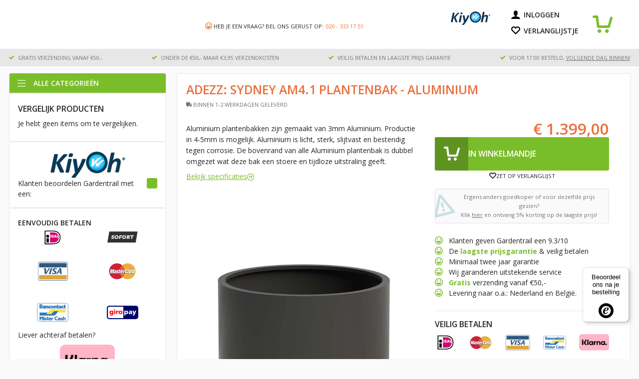

--- FILE ---
content_type: text/html; charset=utf-8
request_url: https://gardentrail.nl/producten/adezz-sydney-am1-plantenbak-aluminium
body_size: 17670
content:
<!DOCTYPE html><html lang="nl-NL"><head><meta name="twitter:card" content="summary_large_image"/><meta name="twitter:site" content="@site"/><meta name="twitter:creator" content="@handle"/><meta property="og:url" content="https://gardentrail.nl"/><meta property="og:image" content="https://gardentrail.nl/images/gardentrail-logo.png"/><meta property="og:image:alt" content="GardenTrail | Best Living Outside"/><meta property="og:image:type" content="image/jpeg"/><meta property="og:image:width" content="100"/><meta property="og:image:height" content="211"/><meta property="og:site_name" content="Gardentrail.nl"/><title>Gardentrail: Adezz Sydney AM1 Plantenbak - Aluminium </title><meta name="robots" content="index,follow"/><meta name="description" content="Adezz: Sydney AM1 Plantenbak - Aluminium  plantenbakken zijn gemaakt van 3mm Aluminium. Productie in 4-5mm is mogelijk. Aluminium is licht, sterk, slijtvast en bestendig tegen corrosie. De bovenrand van alle Aluminium plantenbak is dubbel omgez"/><meta property="og:title" content="Gardentrail: Adezz Sydney AM1 Plantenbak - Aluminium "/><meta property="og:description" content="Adezz: Sydney AM1 Plantenbak - Aluminium  plantenbakken zijn gemaakt van 3mm Aluminium. Productie in 4-5mm is mogelijk. Aluminium is licht, sterk, slijtvast en bestendig tegen corrosie. De bovenrand van alle Aluminium plantenbak is dubbel omgez"/><script type="application/ld+json">{"@context":"https://schema.org","@type":"Product","name":"Adezz: Sydney AM4.1 Plantenbak - Aluminium","description":"Aluminium plantenbakken zijn gemaakt van 3mm Aluminium. Productie in 4-5mm is mogelijk. Aluminium is licht, sterk, slijtvast en bestendig tegen corrosie. De bovenrand van alle Aluminium plantenbak is dubbel omgezet wat deze bak een stoere en tijdloze uitstraling geeft. Op de bodem van de bakken zijn standaard voetjes gemonteerd met een hoogte van 15mm zodat de bak iets los komt van de grond.Na dat de plantenbak geproduceerd is, wordt deze plantenbak gepoedercoat met een sterk hechtende grondlaag daarna hij wordt afgewerkt met een krasvaste kleurlaag.","image":["https://cdn.shopify.com/s/files/1/0721/5592/2707/products/gardentrail_adezz_am1_plantenbak_aluminium.jpg?v=1708519395"],"sku":"AM4.1","brand":{"@type":"Brand","name":"Adezz"},"offers":{"@type":"AggregateOffer","lowPrice":1399,"highPrice":1399,"priceCurrency":"EUR"}}</script><meta charSet="utf-8"/><meta http-equiv="x-ua-compatible" content="ie=edge"/><meta name="viewport" content="initial-scale=1.0, width=device-width"/><meta name="next-head-count" content="19"/><link rel="preconnect" href="https://fonts.googleapis.com"/><link rel="preconnect" href="https://fonts.gstatic.com"/><link rel="preconnect" href="https://cdn.shopify.com"/><link rel="preconnect" href="https://fonts.gstatic.com" crossorigin /><link data-next-font="" rel="preconnect" href="/" crossorigin="anonymous"/><link rel="preload" href="/_next/static/css/9857d81f9188eb78.css" as="style"/><link rel="stylesheet" href="/_next/static/css/9857d81f9188eb78.css" data-n-g=""/><link rel="preload" href="/_next/static/css/b8772083918e4a13.css" as="style"/><link rel="stylesheet" href="/_next/static/css/b8772083918e4a13.css" data-n-p=""/><noscript data-n-css=""></noscript><script defer="" nomodule="" src="/_next/static/chunks/polyfills-42372ed130431b0a.js"></script><script src="/_next/static/chunks/webpack-081e6c4eeb586311.js" defer=""></script><script src="/_next/static/chunks/framework-45f5bb75ba05514c.js" defer=""></script><script src="/_next/static/chunks/main-f36e10289a370fee.js" defer=""></script><script src="/_next/static/chunks/pages/_app-75f0b8330e056bbd.js" defer=""></script><script src="/_next/static/chunks/e61d0079-8638f024c4e8efac.js" defer=""></script><script src="/_next/static/chunks/35-bce6852a6434629a.js" defer=""></script><script src="/_next/static/chunks/558-297443add4931f81.js" defer=""></script><script src="/_next/static/chunks/254-c39b265700441cfa.js" defer=""></script><script src="/_next/static/chunks/149-66633f997eafcc1b.js" defer=""></script><script src="/_next/static/chunks/pages/producten/%5Bslug%5D-cb8349517c4fa8c4.js" defer=""></script><script src="/_next/static/YA0PUqGMtIDxDZeaOMtxk/_buildManifest.js" defer=""></script><script src="/_next/static/YA0PUqGMtIDxDZeaOMtxk/_ssgManifest.js" defer=""></script><style data-href="https://fonts.googleapis.com/css2?family=Open+Sans:wght@300;400;600;700&display=swap">@font-face{font-family:'Open Sans';font-style:normal;font-weight:300;font-stretch:normal;font-display:swap;src:url(https://fonts.gstatic.com/s/opensans/v40/memSYaGs126MiZpBA-UvWbX2vVnXBbObj2OVZyOOSr4dVJWUgsiH0C4k.woff) format('woff')}@font-face{font-family:'Open Sans';font-style:normal;font-weight:400;font-stretch:normal;font-display:swap;src:url(https://fonts.gstatic.com/s/opensans/v40/memSYaGs126MiZpBA-UvWbX2vVnXBbObj2OVZyOOSr4dVJWUgsjZ0C4k.woff) format('woff')}@font-face{font-family:'Open Sans';font-style:normal;font-weight:600;font-stretch:normal;font-display:swap;src:url(https://fonts.gstatic.com/s/opensans/v40/memSYaGs126MiZpBA-UvWbX2vVnXBbObj2OVZyOOSr4dVJWUgsgH1y4k.woff) format('woff')}@font-face{font-family:'Open Sans';font-style:normal;font-weight:700;font-stretch:normal;font-display:swap;src:url(https://fonts.gstatic.com/s/opensans/v40/memSYaGs126MiZpBA-UvWbX2vVnXBbObj2OVZyOOSr4dVJWUgsg-1y4k.woff) format('woff')}@font-face{font-family:'Open Sans';font-style:normal;font-weight:300;font-stretch:100%;font-display:swap;src:url(https://fonts.gstatic.com/s/opensans/v40/memvYaGs126MiZpBA-UvWbX2vVnXBbObj2OVTSKmu0SC55K5gw.woff2) format('woff2');unicode-range:U+0460-052F,U+1C80-1C8A,U+20B4,U+2DE0-2DFF,U+A640-A69F,U+FE2E-FE2F}@font-face{font-family:'Open Sans';font-style:normal;font-weight:300;font-stretch:100%;font-display:swap;src:url(https://fonts.gstatic.com/s/opensans/v40/memvYaGs126MiZpBA-UvWbX2vVnXBbObj2OVTSumu0SC55K5gw.woff2) format('woff2');unicode-range:U+0301,U+0400-045F,U+0490-0491,U+04B0-04B1,U+2116}@font-face{font-family:'Open Sans';font-style:normal;font-weight:300;font-stretch:100%;font-display:swap;src:url(https://fonts.gstatic.com/s/opensans/v40/memvYaGs126MiZpBA-UvWbX2vVnXBbObj2OVTSOmu0SC55K5gw.woff2) format('woff2');unicode-range:U+1F00-1FFF}@font-face{font-family:'Open Sans';font-style:normal;font-weight:300;font-stretch:100%;font-display:swap;src:url(https://fonts.gstatic.com/s/opensans/v40/memvYaGs126MiZpBA-UvWbX2vVnXBbObj2OVTSymu0SC55K5gw.woff2) format('woff2');unicode-range:U+0370-0377,U+037A-037F,U+0384-038A,U+038C,U+038E-03A1,U+03A3-03FF}@font-face{font-family:'Open Sans';font-style:normal;font-weight:300;font-stretch:100%;font-display:swap;src:url(https://fonts.gstatic.com/s/opensans/v40/memvYaGs126MiZpBA-UvWbX2vVnXBbObj2OVTS2mu0SC55K5gw.woff2) format('woff2');unicode-range:U+0307-0308,U+0590-05FF,U+200C-2010,U+20AA,U+25CC,U+FB1D-FB4F}@font-face{font-family:'Open Sans';font-style:normal;font-weight:300;font-stretch:100%;font-display:swap;src:url(https://fonts.gstatic.com/s/opensans/v40/memvYaGs126MiZpBA-UvWbX2vVnXBbObj2OVTVOmu0SC55K5gw.woff2) format('woff2');unicode-range:U+0302-0303,U+0305,U+0307-0308,U+0310,U+0312,U+0315,U+031A,U+0326-0327,U+032C,U+032F-0330,U+0332-0333,U+0338,U+033A,U+0346,U+034D,U+0391-03A1,U+03A3-03A9,U+03B1-03C9,U+03D1,U+03D5-03D6,U+03F0-03F1,U+03F4-03F5,U+2016-2017,U+2034-2038,U+203C,U+2040,U+2043,U+2047,U+2050,U+2057,U+205F,U+2070-2071,U+2074-208E,U+2090-209C,U+20D0-20DC,U+20E1,U+20E5-20EF,U+2100-2112,U+2114-2115,U+2117-2121,U+2123-214F,U+2190,U+2192,U+2194-21AE,U+21B0-21E5,U+21F1-21F2,U+21F4-2211,U+2213-2214,U+2216-22FF,U+2308-230B,U+2310,U+2319,U+231C-2321,U+2336-237A,U+237C,U+2395,U+239B-23B7,U+23D0,U+23DC-23E1,U+2474-2475,U+25AF,U+25B3,U+25B7,U+25BD,U+25C1,U+25CA,U+25CC,U+25FB,U+266D-266F,U+27C0-27FF,U+2900-2AFF,U+2B0E-2B11,U+2B30-2B4C,U+2BFE,U+3030,U+FF5B,U+FF5D,U+1D400-1D7FF,U+1EE00-1EEFF}@font-face{font-family:'Open Sans';font-style:normal;font-weight:300;font-stretch:100%;font-display:swap;src:url(https://fonts.gstatic.com/s/opensans/v40/memvYaGs126MiZpBA-UvWbX2vVnXBbObj2OVTUGmu0SC55K5gw.woff2) format('woff2');unicode-range:U+0001-000C,U+000E-001F,U+007F-009F,U+20DD-20E0,U+20E2-20E4,U+2150-218F,U+2190,U+2192,U+2194-2199,U+21AF,U+21E6-21F0,U+21F3,U+2218-2219,U+2299,U+22C4-22C6,U+2300-243F,U+2440-244A,U+2460-24FF,U+25A0-27BF,U+2800-28FF,U+2921-2922,U+2981,U+29BF,U+29EB,U+2B00-2BFF,U+4DC0-4DFF,U+FFF9-FFFB,U+10140-1018E,U+10190-1019C,U+101A0,U+101D0-101FD,U+102E0-102FB,U+10E60-10E7E,U+1D2C0-1D2D3,U+1D2E0-1D37F,U+1F000-1F0FF,U+1F100-1F1AD,U+1F1E6-1F1FF,U+1F30D-1F30F,U+1F315,U+1F31C,U+1F31E,U+1F320-1F32C,U+1F336,U+1F378,U+1F37D,U+1F382,U+1F393-1F39F,U+1F3A7-1F3A8,U+1F3AC-1F3AF,U+1F3C2,U+1F3C4-1F3C6,U+1F3CA-1F3CE,U+1F3D4-1F3E0,U+1F3ED,U+1F3F1-1F3F3,U+1F3F5-1F3F7,U+1F408,U+1F415,U+1F41F,U+1F426,U+1F43F,U+1F441-1F442,U+1F444,U+1F446-1F449,U+1F44C-1F44E,U+1F453,U+1F46A,U+1F47D,U+1F4A3,U+1F4B0,U+1F4B3,U+1F4B9,U+1F4BB,U+1F4BF,U+1F4C8-1F4CB,U+1F4D6,U+1F4DA,U+1F4DF,U+1F4E3-1F4E6,U+1F4EA-1F4ED,U+1F4F7,U+1F4F9-1F4FB,U+1F4FD-1F4FE,U+1F503,U+1F507-1F50B,U+1F50D,U+1F512-1F513,U+1F53E-1F54A,U+1F54F-1F5FA,U+1F610,U+1F650-1F67F,U+1F687,U+1F68D,U+1F691,U+1F694,U+1F698,U+1F6AD,U+1F6B2,U+1F6B9-1F6BA,U+1F6BC,U+1F6C6-1F6CF,U+1F6D3-1F6D7,U+1F6E0-1F6EA,U+1F6F0-1F6F3,U+1F6F7-1F6FC,U+1F700-1F7FF,U+1F800-1F80B,U+1F810-1F847,U+1F850-1F859,U+1F860-1F887,U+1F890-1F8AD,U+1F8B0-1F8BB,U+1F8C0-1F8C1,U+1F900-1F90B,U+1F93B,U+1F946,U+1F984,U+1F996,U+1F9E9,U+1FA00-1FA6F,U+1FA70-1FA7C,U+1FA80-1FA89,U+1FA8F-1FAC6,U+1FACE-1FADC,U+1FADF-1FAE9,U+1FAF0-1FAF8,U+1FB00-1FBFF}@font-face{font-family:'Open Sans';font-style:normal;font-weight:300;font-stretch:100%;font-display:swap;src:url(https://fonts.gstatic.com/s/opensans/v40/memvYaGs126MiZpBA-UvWbX2vVnXBbObj2OVTSCmu0SC55K5gw.woff2) format('woff2');unicode-range:U+0102-0103,U+0110-0111,U+0128-0129,U+0168-0169,U+01A0-01A1,U+01AF-01B0,U+0300-0301,U+0303-0304,U+0308-0309,U+0323,U+0329,U+1EA0-1EF9,U+20AB}@font-face{font-family:'Open Sans';font-style:normal;font-weight:300;font-stretch:100%;font-display:swap;src:url(https://fonts.gstatic.com/s/opensans/v40/memvYaGs126MiZpBA-UvWbX2vVnXBbObj2OVTSGmu0SC55K5gw.woff2) format('woff2');unicode-range:U+0100-02BA,U+02BD-02C5,U+02C7-02CC,U+02CE-02D7,U+02DD-02FF,U+0304,U+0308,U+0329,U+1D00-1DBF,U+1E00-1E9F,U+1EF2-1EFF,U+2020,U+20A0-20AB,U+20AD-20C0,U+2113,U+2C60-2C7F,U+A720-A7FF}@font-face{font-family:'Open Sans';font-style:normal;font-weight:300;font-stretch:100%;font-display:swap;src:url(https://fonts.gstatic.com/s/opensans/v40/memvYaGs126MiZpBA-UvWbX2vVnXBbObj2OVTS-mu0SC55I.woff2) format('woff2');unicode-range:U+0000-00FF,U+0131,U+0152-0153,U+02BB-02BC,U+02C6,U+02DA,U+02DC,U+0304,U+0308,U+0329,U+2000-206F,U+20AC,U+2122,U+2191,U+2193,U+2212,U+2215,U+FEFF,U+FFFD}@font-face{font-family:'Open Sans';font-style:normal;font-weight:400;font-stretch:100%;font-display:swap;src:url(https://fonts.gstatic.com/s/opensans/v40/memvYaGs126MiZpBA-UvWbX2vVnXBbObj2OVTSKmu0SC55K5gw.woff2) format('woff2');unicode-range:U+0460-052F,U+1C80-1C8A,U+20B4,U+2DE0-2DFF,U+A640-A69F,U+FE2E-FE2F}@font-face{font-family:'Open Sans';font-style:normal;font-weight:400;font-stretch:100%;font-display:swap;src:url(https://fonts.gstatic.com/s/opensans/v40/memvYaGs126MiZpBA-UvWbX2vVnXBbObj2OVTSumu0SC55K5gw.woff2) format('woff2');unicode-range:U+0301,U+0400-045F,U+0490-0491,U+04B0-04B1,U+2116}@font-face{font-family:'Open Sans';font-style:normal;font-weight:400;font-stretch:100%;font-display:swap;src:url(https://fonts.gstatic.com/s/opensans/v40/memvYaGs126MiZpBA-UvWbX2vVnXBbObj2OVTSOmu0SC55K5gw.woff2) format('woff2');unicode-range:U+1F00-1FFF}@font-face{font-family:'Open Sans';font-style:normal;font-weight:400;font-stretch:100%;font-display:swap;src:url(https://fonts.gstatic.com/s/opensans/v40/memvYaGs126MiZpBA-UvWbX2vVnXBbObj2OVTSymu0SC55K5gw.woff2) format('woff2');unicode-range:U+0370-0377,U+037A-037F,U+0384-038A,U+038C,U+038E-03A1,U+03A3-03FF}@font-face{font-family:'Open Sans';font-style:normal;font-weight:400;font-stretch:100%;font-display:swap;src:url(https://fonts.gstatic.com/s/opensans/v40/memvYaGs126MiZpBA-UvWbX2vVnXBbObj2OVTS2mu0SC55K5gw.woff2) format('woff2');unicode-range:U+0307-0308,U+0590-05FF,U+200C-2010,U+20AA,U+25CC,U+FB1D-FB4F}@font-face{font-family:'Open Sans';font-style:normal;font-weight:400;font-stretch:100%;font-display:swap;src:url(https://fonts.gstatic.com/s/opensans/v40/memvYaGs126MiZpBA-UvWbX2vVnXBbObj2OVTVOmu0SC55K5gw.woff2) format('woff2');unicode-range:U+0302-0303,U+0305,U+0307-0308,U+0310,U+0312,U+0315,U+031A,U+0326-0327,U+032C,U+032F-0330,U+0332-0333,U+0338,U+033A,U+0346,U+034D,U+0391-03A1,U+03A3-03A9,U+03B1-03C9,U+03D1,U+03D5-03D6,U+03F0-03F1,U+03F4-03F5,U+2016-2017,U+2034-2038,U+203C,U+2040,U+2043,U+2047,U+2050,U+2057,U+205F,U+2070-2071,U+2074-208E,U+2090-209C,U+20D0-20DC,U+20E1,U+20E5-20EF,U+2100-2112,U+2114-2115,U+2117-2121,U+2123-214F,U+2190,U+2192,U+2194-21AE,U+21B0-21E5,U+21F1-21F2,U+21F4-2211,U+2213-2214,U+2216-22FF,U+2308-230B,U+2310,U+2319,U+231C-2321,U+2336-237A,U+237C,U+2395,U+239B-23B7,U+23D0,U+23DC-23E1,U+2474-2475,U+25AF,U+25B3,U+25B7,U+25BD,U+25C1,U+25CA,U+25CC,U+25FB,U+266D-266F,U+27C0-27FF,U+2900-2AFF,U+2B0E-2B11,U+2B30-2B4C,U+2BFE,U+3030,U+FF5B,U+FF5D,U+1D400-1D7FF,U+1EE00-1EEFF}@font-face{font-family:'Open Sans';font-style:normal;font-weight:400;font-stretch:100%;font-display:swap;src:url(https://fonts.gstatic.com/s/opensans/v40/memvYaGs126MiZpBA-UvWbX2vVnXBbObj2OVTUGmu0SC55K5gw.woff2) format('woff2');unicode-range:U+0001-000C,U+000E-001F,U+007F-009F,U+20DD-20E0,U+20E2-20E4,U+2150-218F,U+2190,U+2192,U+2194-2199,U+21AF,U+21E6-21F0,U+21F3,U+2218-2219,U+2299,U+22C4-22C6,U+2300-243F,U+2440-244A,U+2460-24FF,U+25A0-27BF,U+2800-28FF,U+2921-2922,U+2981,U+29BF,U+29EB,U+2B00-2BFF,U+4DC0-4DFF,U+FFF9-FFFB,U+10140-1018E,U+10190-1019C,U+101A0,U+101D0-101FD,U+102E0-102FB,U+10E60-10E7E,U+1D2C0-1D2D3,U+1D2E0-1D37F,U+1F000-1F0FF,U+1F100-1F1AD,U+1F1E6-1F1FF,U+1F30D-1F30F,U+1F315,U+1F31C,U+1F31E,U+1F320-1F32C,U+1F336,U+1F378,U+1F37D,U+1F382,U+1F393-1F39F,U+1F3A7-1F3A8,U+1F3AC-1F3AF,U+1F3C2,U+1F3C4-1F3C6,U+1F3CA-1F3CE,U+1F3D4-1F3E0,U+1F3ED,U+1F3F1-1F3F3,U+1F3F5-1F3F7,U+1F408,U+1F415,U+1F41F,U+1F426,U+1F43F,U+1F441-1F442,U+1F444,U+1F446-1F449,U+1F44C-1F44E,U+1F453,U+1F46A,U+1F47D,U+1F4A3,U+1F4B0,U+1F4B3,U+1F4B9,U+1F4BB,U+1F4BF,U+1F4C8-1F4CB,U+1F4D6,U+1F4DA,U+1F4DF,U+1F4E3-1F4E6,U+1F4EA-1F4ED,U+1F4F7,U+1F4F9-1F4FB,U+1F4FD-1F4FE,U+1F503,U+1F507-1F50B,U+1F50D,U+1F512-1F513,U+1F53E-1F54A,U+1F54F-1F5FA,U+1F610,U+1F650-1F67F,U+1F687,U+1F68D,U+1F691,U+1F694,U+1F698,U+1F6AD,U+1F6B2,U+1F6B9-1F6BA,U+1F6BC,U+1F6C6-1F6CF,U+1F6D3-1F6D7,U+1F6E0-1F6EA,U+1F6F0-1F6F3,U+1F6F7-1F6FC,U+1F700-1F7FF,U+1F800-1F80B,U+1F810-1F847,U+1F850-1F859,U+1F860-1F887,U+1F890-1F8AD,U+1F8B0-1F8BB,U+1F8C0-1F8C1,U+1F900-1F90B,U+1F93B,U+1F946,U+1F984,U+1F996,U+1F9E9,U+1FA00-1FA6F,U+1FA70-1FA7C,U+1FA80-1FA89,U+1FA8F-1FAC6,U+1FACE-1FADC,U+1FADF-1FAE9,U+1FAF0-1FAF8,U+1FB00-1FBFF}@font-face{font-family:'Open Sans';font-style:normal;font-weight:400;font-stretch:100%;font-display:swap;src:url(https://fonts.gstatic.com/s/opensans/v40/memvYaGs126MiZpBA-UvWbX2vVnXBbObj2OVTSCmu0SC55K5gw.woff2) format('woff2');unicode-range:U+0102-0103,U+0110-0111,U+0128-0129,U+0168-0169,U+01A0-01A1,U+01AF-01B0,U+0300-0301,U+0303-0304,U+0308-0309,U+0323,U+0329,U+1EA0-1EF9,U+20AB}@font-face{font-family:'Open Sans';font-style:normal;font-weight:400;font-stretch:100%;font-display:swap;src:url(https://fonts.gstatic.com/s/opensans/v40/memvYaGs126MiZpBA-UvWbX2vVnXBbObj2OVTSGmu0SC55K5gw.woff2) format('woff2');unicode-range:U+0100-02BA,U+02BD-02C5,U+02C7-02CC,U+02CE-02D7,U+02DD-02FF,U+0304,U+0308,U+0329,U+1D00-1DBF,U+1E00-1E9F,U+1EF2-1EFF,U+2020,U+20A0-20AB,U+20AD-20C0,U+2113,U+2C60-2C7F,U+A720-A7FF}@font-face{font-family:'Open Sans';font-style:normal;font-weight:400;font-stretch:100%;font-display:swap;src:url(https://fonts.gstatic.com/s/opensans/v40/memvYaGs126MiZpBA-UvWbX2vVnXBbObj2OVTS-mu0SC55I.woff2) format('woff2');unicode-range:U+0000-00FF,U+0131,U+0152-0153,U+02BB-02BC,U+02C6,U+02DA,U+02DC,U+0304,U+0308,U+0329,U+2000-206F,U+20AC,U+2122,U+2191,U+2193,U+2212,U+2215,U+FEFF,U+FFFD}@font-face{font-family:'Open Sans';font-style:normal;font-weight:600;font-stretch:100%;font-display:swap;src:url(https://fonts.gstatic.com/s/opensans/v40/memvYaGs126MiZpBA-UvWbX2vVnXBbObj2OVTSKmu0SC55K5gw.woff2) format('woff2');unicode-range:U+0460-052F,U+1C80-1C8A,U+20B4,U+2DE0-2DFF,U+A640-A69F,U+FE2E-FE2F}@font-face{font-family:'Open Sans';font-style:normal;font-weight:600;font-stretch:100%;font-display:swap;src:url(https://fonts.gstatic.com/s/opensans/v40/memvYaGs126MiZpBA-UvWbX2vVnXBbObj2OVTSumu0SC55K5gw.woff2) format('woff2');unicode-range:U+0301,U+0400-045F,U+0490-0491,U+04B0-04B1,U+2116}@font-face{font-family:'Open Sans';font-style:normal;font-weight:600;font-stretch:100%;font-display:swap;src:url(https://fonts.gstatic.com/s/opensans/v40/memvYaGs126MiZpBA-UvWbX2vVnXBbObj2OVTSOmu0SC55K5gw.woff2) format('woff2');unicode-range:U+1F00-1FFF}@font-face{font-family:'Open Sans';font-style:normal;font-weight:600;font-stretch:100%;font-display:swap;src:url(https://fonts.gstatic.com/s/opensans/v40/memvYaGs126MiZpBA-UvWbX2vVnXBbObj2OVTSymu0SC55K5gw.woff2) format('woff2');unicode-range:U+0370-0377,U+037A-037F,U+0384-038A,U+038C,U+038E-03A1,U+03A3-03FF}@font-face{font-family:'Open Sans';font-style:normal;font-weight:600;font-stretch:100%;font-display:swap;src:url(https://fonts.gstatic.com/s/opensans/v40/memvYaGs126MiZpBA-UvWbX2vVnXBbObj2OVTS2mu0SC55K5gw.woff2) format('woff2');unicode-range:U+0307-0308,U+0590-05FF,U+200C-2010,U+20AA,U+25CC,U+FB1D-FB4F}@font-face{font-family:'Open Sans';font-style:normal;font-weight:600;font-stretch:100%;font-display:swap;src:url(https://fonts.gstatic.com/s/opensans/v40/memvYaGs126MiZpBA-UvWbX2vVnXBbObj2OVTVOmu0SC55K5gw.woff2) format('woff2');unicode-range:U+0302-0303,U+0305,U+0307-0308,U+0310,U+0312,U+0315,U+031A,U+0326-0327,U+032C,U+032F-0330,U+0332-0333,U+0338,U+033A,U+0346,U+034D,U+0391-03A1,U+03A3-03A9,U+03B1-03C9,U+03D1,U+03D5-03D6,U+03F0-03F1,U+03F4-03F5,U+2016-2017,U+2034-2038,U+203C,U+2040,U+2043,U+2047,U+2050,U+2057,U+205F,U+2070-2071,U+2074-208E,U+2090-209C,U+20D0-20DC,U+20E1,U+20E5-20EF,U+2100-2112,U+2114-2115,U+2117-2121,U+2123-214F,U+2190,U+2192,U+2194-21AE,U+21B0-21E5,U+21F1-21F2,U+21F4-2211,U+2213-2214,U+2216-22FF,U+2308-230B,U+2310,U+2319,U+231C-2321,U+2336-237A,U+237C,U+2395,U+239B-23B7,U+23D0,U+23DC-23E1,U+2474-2475,U+25AF,U+25B3,U+25B7,U+25BD,U+25C1,U+25CA,U+25CC,U+25FB,U+266D-266F,U+27C0-27FF,U+2900-2AFF,U+2B0E-2B11,U+2B30-2B4C,U+2BFE,U+3030,U+FF5B,U+FF5D,U+1D400-1D7FF,U+1EE00-1EEFF}@font-face{font-family:'Open Sans';font-style:normal;font-weight:600;font-stretch:100%;font-display:swap;src:url(https://fonts.gstatic.com/s/opensans/v40/memvYaGs126MiZpBA-UvWbX2vVnXBbObj2OVTUGmu0SC55K5gw.woff2) format('woff2');unicode-range:U+0001-000C,U+000E-001F,U+007F-009F,U+20DD-20E0,U+20E2-20E4,U+2150-218F,U+2190,U+2192,U+2194-2199,U+21AF,U+21E6-21F0,U+21F3,U+2218-2219,U+2299,U+22C4-22C6,U+2300-243F,U+2440-244A,U+2460-24FF,U+25A0-27BF,U+2800-28FF,U+2921-2922,U+2981,U+29BF,U+29EB,U+2B00-2BFF,U+4DC0-4DFF,U+FFF9-FFFB,U+10140-1018E,U+10190-1019C,U+101A0,U+101D0-101FD,U+102E0-102FB,U+10E60-10E7E,U+1D2C0-1D2D3,U+1D2E0-1D37F,U+1F000-1F0FF,U+1F100-1F1AD,U+1F1E6-1F1FF,U+1F30D-1F30F,U+1F315,U+1F31C,U+1F31E,U+1F320-1F32C,U+1F336,U+1F378,U+1F37D,U+1F382,U+1F393-1F39F,U+1F3A7-1F3A8,U+1F3AC-1F3AF,U+1F3C2,U+1F3C4-1F3C6,U+1F3CA-1F3CE,U+1F3D4-1F3E0,U+1F3ED,U+1F3F1-1F3F3,U+1F3F5-1F3F7,U+1F408,U+1F415,U+1F41F,U+1F426,U+1F43F,U+1F441-1F442,U+1F444,U+1F446-1F449,U+1F44C-1F44E,U+1F453,U+1F46A,U+1F47D,U+1F4A3,U+1F4B0,U+1F4B3,U+1F4B9,U+1F4BB,U+1F4BF,U+1F4C8-1F4CB,U+1F4D6,U+1F4DA,U+1F4DF,U+1F4E3-1F4E6,U+1F4EA-1F4ED,U+1F4F7,U+1F4F9-1F4FB,U+1F4FD-1F4FE,U+1F503,U+1F507-1F50B,U+1F50D,U+1F512-1F513,U+1F53E-1F54A,U+1F54F-1F5FA,U+1F610,U+1F650-1F67F,U+1F687,U+1F68D,U+1F691,U+1F694,U+1F698,U+1F6AD,U+1F6B2,U+1F6B9-1F6BA,U+1F6BC,U+1F6C6-1F6CF,U+1F6D3-1F6D7,U+1F6E0-1F6EA,U+1F6F0-1F6F3,U+1F6F7-1F6FC,U+1F700-1F7FF,U+1F800-1F80B,U+1F810-1F847,U+1F850-1F859,U+1F860-1F887,U+1F890-1F8AD,U+1F8B0-1F8BB,U+1F8C0-1F8C1,U+1F900-1F90B,U+1F93B,U+1F946,U+1F984,U+1F996,U+1F9E9,U+1FA00-1FA6F,U+1FA70-1FA7C,U+1FA80-1FA89,U+1FA8F-1FAC6,U+1FACE-1FADC,U+1FADF-1FAE9,U+1FAF0-1FAF8,U+1FB00-1FBFF}@font-face{font-family:'Open Sans';font-style:normal;font-weight:600;font-stretch:100%;font-display:swap;src:url(https://fonts.gstatic.com/s/opensans/v40/memvYaGs126MiZpBA-UvWbX2vVnXBbObj2OVTSCmu0SC55K5gw.woff2) format('woff2');unicode-range:U+0102-0103,U+0110-0111,U+0128-0129,U+0168-0169,U+01A0-01A1,U+01AF-01B0,U+0300-0301,U+0303-0304,U+0308-0309,U+0323,U+0329,U+1EA0-1EF9,U+20AB}@font-face{font-family:'Open Sans';font-style:normal;font-weight:600;font-stretch:100%;font-display:swap;src:url(https://fonts.gstatic.com/s/opensans/v40/memvYaGs126MiZpBA-UvWbX2vVnXBbObj2OVTSGmu0SC55K5gw.woff2) format('woff2');unicode-range:U+0100-02BA,U+02BD-02C5,U+02C7-02CC,U+02CE-02D7,U+02DD-02FF,U+0304,U+0308,U+0329,U+1D00-1DBF,U+1E00-1E9F,U+1EF2-1EFF,U+2020,U+20A0-20AB,U+20AD-20C0,U+2113,U+2C60-2C7F,U+A720-A7FF}@font-face{font-family:'Open Sans';font-style:normal;font-weight:600;font-stretch:100%;font-display:swap;src:url(https://fonts.gstatic.com/s/opensans/v40/memvYaGs126MiZpBA-UvWbX2vVnXBbObj2OVTS-mu0SC55I.woff2) format('woff2');unicode-range:U+0000-00FF,U+0131,U+0152-0153,U+02BB-02BC,U+02C6,U+02DA,U+02DC,U+0304,U+0308,U+0329,U+2000-206F,U+20AC,U+2122,U+2191,U+2193,U+2212,U+2215,U+FEFF,U+FFFD}@font-face{font-family:'Open Sans';font-style:normal;font-weight:700;font-stretch:100%;font-display:swap;src:url(https://fonts.gstatic.com/s/opensans/v40/memvYaGs126MiZpBA-UvWbX2vVnXBbObj2OVTSKmu0SC55K5gw.woff2) format('woff2');unicode-range:U+0460-052F,U+1C80-1C8A,U+20B4,U+2DE0-2DFF,U+A640-A69F,U+FE2E-FE2F}@font-face{font-family:'Open Sans';font-style:normal;font-weight:700;font-stretch:100%;font-display:swap;src:url(https://fonts.gstatic.com/s/opensans/v40/memvYaGs126MiZpBA-UvWbX2vVnXBbObj2OVTSumu0SC55K5gw.woff2) format('woff2');unicode-range:U+0301,U+0400-045F,U+0490-0491,U+04B0-04B1,U+2116}@font-face{font-family:'Open Sans';font-style:normal;font-weight:700;font-stretch:100%;font-display:swap;src:url(https://fonts.gstatic.com/s/opensans/v40/memvYaGs126MiZpBA-UvWbX2vVnXBbObj2OVTSOmu0SC55K5gw.woff2) format('woff2');unicode-range:U+1F00-1FFF}@font-face{font-family:'Open Sans';font-style:normal;font-weight:700;font-stretch:100%;font-display:swap;src:url(https://fonts.gstatic.com/s/opensans/v40/memvYaGs126MiZpBA-UvWbX2vVnXBbObj2OVTSymu0SC55K5gw.woff2) format('woff2');unicode-range:U+0370-0377,U+037A-037F,U+0384-038A,U+038C,U+038E-03A1,U+03A3-03FF}@font-face{font-family:'Open Sans';font-style:normal;font-weight:700;font-stretch:100%;font-display:swap;src:url(https://fonts.gstatic.com/s/opensans/v40/memvYaGs126MiZpBA-UvWbX2vVnXBbObj2OVTS2mu0SC55K5gw.woff2) format('woff2');unicode-range:U+0307-0308,U+0590-05FF,U+200C-2010,U+20AA,U+25CC,U+FB1D-FB4F}@font-face{font-family:'Open Sans';font-style:normal;font-weight:700;font-stretch:100%;font-display:swap;src:url(https://fonts.gstatic.com/s/opensans/v40/memvYaGs126MiZpBA-UvWbX2vVnXBbObj2OVTVOmu0SC55K5gw.woff2) format('woff2');unicode-range:U+0302-0303,U+0305,U+0307-0308,U+0310,U+0312,U+0315,U+031A,U+0326-0327,U+032C,U+032F-0330,U+0332-0333,U+0338,U+033A,U+0346,U+034D,U+0391-03A1,U+03A3-03A9,U+03B1-03C9,U+03D1,U+03D5-03D6,U+03F0-03F1,U+03F4-03F5,U+2016-2017,U+2034-2038,U+203C,U+2040,U+2043,U+2047,U+2050,U+2057,U+205F,U+2070-2071,U+2074-208E,U+2090-209C,U+20D0-20DC,U+20E1,U+20E5-20EF,U+2100-2112,U+2114-2115,U+2117-2121,U+2123-214F,U+2190,U+2192,U+2194-21AE,U+21B0-21E5,U+21F1-21F2,U+21F4-2211,U+2213-2214,U+2216-22FF,U+2308-230B,U+2310,U+2319,U+231C-2321,U+2336-237A,U+237C,U+2395,U+239B-23B7,U+23D0,U+23DC-23E1,U+2474-2475,U+25AF,U+25B3,U+25B7,U+25BD,U+25C1,U+25CA,U+25CC,U+25FB,U+266D-266F,U+27C0-27FF,U+2900-2AFF,U+2B0E-2B11,U+2B30-2B4C,U+2BFE,U+3030,U+FF5B,U+FF5D,U+1D400-1D7FF,U+1EE00-1EEFF}@font-face{font-family:'Open Sans';font-style:normal;font-weight:700;font-stretch:100%;font-display:swap;src:url(https://fonts.gstatic.com/s/opensans/v40/memvYaGs126MiZpBA-UvWbX2vVnXBbObj2OVTUGmu0SC55K5gw.woff2) format('woff2');unicode-range:U+0001-000C,U+000E-001F,U+007F-009F,U+20DD-20E0,U+20E2-20E4,U+2150-218F,U+2190,U+2192,U+2194-2199,U+21AF,U+21E6-21F0,U+21F3,U+2218-2219,U+2299,U+22C4-22C6,U+2300-243F,U+2440-244A,U+2460-24FF,U+25A0-27BF,U+2800-28FF,U+2921-2922,U+2981,U+29BF,U+29EB,U+2B00-2BFF,U+4DC0-4DFF,U+FFF9-FFFB,U+10140-1018E,U+10190-1019C,U+101A0,U+101D0-101FD,U+102E0-102FB,U+10E60-10E7E,U+1D2C0-1D2D3,U+1D2E0-1D37F,U+1F000-1F0FF,U+1F100-1F1AD,U+1F1E6-1F1FF,U+1F30D-1F30F,U+1F315,U+1F31C,U+1F31E,U+1F320-1F32C,U+1F336,U+1F378,U+1F37D,U+1F382,U+1F393-1F39F,U+1F3A7-1F3A8,U+1F3AC-1F3AF,U+1F3C2,U+1F3C4-1F3C6,U+1F3CA-1F3CE,U+1F3D4-1F3E0,U+1F3ED,U+1F3F1-1F3F3,U+1F3F5-1F3F7,U+1F408,U+1F415,U+1F41F,U+1F426,U+1F43F,U+1F441-1F442,U+1F444,U+1F446-1F449,U+1F44C-1F44E,U+1F453,U+1F46A,U+1F47D,U+1F4A3,U+1F4B0,U+1F4B3,U+1F4B9,U+1F4BB,U+1F4BF,U+1F4C8-1F4CB,U+1F4D6,U+1F4DA,U+1F4DF,U+1F4E3-1F4E6,U+1F4EA-1F4ED,U+1F4F7,U+1F4F9-1F4FB,U+1F4FD-1F4FE,U+1F503,U+1F507-1F50B,U+1F50D,U+1F512-1F513,U+1F53E-1F54A,U+1F54F-1F5FA,U+1F610,U+1F650-1F67F,U+1F687,U+1F68D,U+1F691,U+1F694,U+1F698,U+1F6AD,U+1F6B2,U+1F6B9-1F6BA,U+1F6BC,U+1F6C6-1F6CF,U+1F6D3-1F6D7,U+1F6E0-1F6EA,U+1F6F0-1F6F3,U+1F6F7-1F6FC,U+1F700-1F7FF,U+1F800-1F80B,U+1F810-1F847,U+1F850-1F859,U+1F860-1F887,U+1F890-1F8AD,U+1F8B0-1F8BB,U+1F8C0-1F8C1,U+1F900-1F90B,U+1F93B,U+1F946,U+1F984,U+1F996,U+1F9E9,U+1FA00-1FA6F,U+1FA70-1FA7C,U+1FA80-1FA89,U+1FA8F-1FAC6,U+1FACE-1FADC,U+1FADF-1FAE9,U+1FAF0-1FAF8,U+1FB00-1FBFF}@font-face{font-family:'Open Sans';font-style:normal;font-weight:700;font-stretch:100%;font-display:swap;src:url(https://fonts.gstatic.com/s/opensans/v40/memvYaGs126MiZpBA-UvWbX2vVnXBbObj2OVTSCmu0SC55K5gw.woff2) format('woff2');unicode-range:U+0102-0103,U+0110-0111,U+0128-0129,U+0168-0169,U+01A0-01A1,U+01AF-01B0,U+0300-0301,U+0303-0304,U+0308-0309,U+0323,U+0329,U+1EA0-1EF9,U+20AB}@font-face{font-family:'Open Sans';font-style:normal;font-weight:700;font-stretch:100%;font-display:swap;src:url(https://fonts.gstatic.com/s/opensans/v40/memvYaGs126MiZpBA-UvWbX2vVnXBbObj2OVTSGmu0SC55K5gw.woff2) format('woff2');unicode-range:U+0100-02BA,U+02BD-02C5,U+02C7-02CC,U+02CE-02D7,U+02DD-02FF,U+0304,U+0308,U+0329,U+1D00-1DBF,U+1E00-1E9F,U+1EF2-1EFF,U+2020,U+20A0-20AB,U+20AD-20C0,U+2113,U+2C60-2C7F,U+A720-A7FF}@font-face{font-family:'Open Sans';font-style:normal;font-weight:700;font-stretch:100%;font-display:swap;src:url(https://fonts.gstatic.com/s/opensans/v40/memvYaGs126MiZpBA-UvWbX2vVnXBbObj2OVTS-mu0SC55I.woff2) format('woff2');unicode-range:U+0000-00FF,U+0131,U+0152-0153,U+02BB-02BC,U+02C6,U+02DA,U+02DC,U+0304,U+0308,U+0329,U+2000-206F,U+20AC,U+2122,U+2191,U+2193,U+2212,U+2215,U+FEFF,U+FFFD}</style></head><body class="bg-gray-bg"><div id="__next"><div class="page-wrapper"><header class="bg-white print:hidden"><div class="relative"><div><div class="bg-white"><div class="container mx-auto [.sticky-header_&amp;]:py-0 shadow-md lg:shadow-none lg:py-2"><div class="h-14 lg:h-24 flex items-center justify-between relative"><div class="flex max-w-[190px] lg:max-w-[270px] xl:max-w-none lg:items-center"><a href="/" class="logo"><span class="sr-only">Gardentrail</span><img alt="Gardentrail.nl - Best Living Outside" loading="eager" width="281" height="68" decoding="async" data-nimg="1" class="object-contain w-full hidden md:block [.sticky-header_&amp;]:hidden max-h-[35px] lg:max-h-none" style="color:transparent;opacity:0;transition:opacity 0.5s" srcSet="/_next/image?url=%2Fimages%2Fgardentrail.png&amp;w=384&amp;q=60 1x, /_next/image?url=%2Fimages%2Fgardentrail.png&amp;w=640&amp;q=60 2x" src="/_next/image?url=%2Fimages%2Fgardentrail.png&amp;w=640&amp;q=60"/><img alt="Gardentrail - Best Living Outside" loading="eager" width="45" height="45" decoding="async" data-nimg="1" class="w-auto md:hidden [.sticky-header_&amp;]:block my-2 max-h-[35px]" style="color:transparent;opacity:0;transition:opacity 0.5s" srcSet="/_next/image?url=%2Fimages%2Fgardentrail-small.png&amp;w=48&amp;q=60 1x, /_next/image?url=%2Fimages%2Fgardentrail-small.png&amp;w=96&amp;q=60 2x" src="/_next/image?url=%2Fimages%2Fgardentrail-small.png&amp;w=96&amp;q=60"/></a></div><div class="lg:hidden h-full [.sticky-header_&amp;]:flex absolute -right-4 lg:top-[23px] lg:left-[60px] menu_collapsible__wYNVC menu_collapsed__pB5k4"><div class="menu-title [.sticky-header_&amp;]:md:w-[250px] h-[50px] lg:h-[40px] min-w-[50px] w-full bg-primary flex justify-between items-center font-semibold lg:border-l lg:border-b lg:border-r lg:border-gray lg:rounded-t [.sticky-header_&amp;]:rounded"><span class="menu-title-label uppercase text-white pl-2 hidden lg:block mr-auto">Alle Categorieën</span><i style="--icon-size:12px;--icon-color:white" class="icon_icon__nsDtZ icon icon-arrow-down pl-4 pr-4 icon-menu-toggle hidden lg:block"></i></div><div class="fixed inset-0 bg-black/20 hidden [.menu-open_&amp;]:block z-0 top-[50px] lg:top-[120px]"></div><nav class="main-menu md:overflow-y-visible"><ul class="lg:relative"></ul></nav></div><div id="search-input" class="search-container [.sticky-header_&amp;]:ml-[350px] lg:block lg:max-w-[340px] xl:max-w-[420px] hidden"><div class="[.sticky-header_&amp;]:hidden"><small class="pt-2 uppercase justify-center items-center whitespace-nowrap hidden md:flex"><i style="--icon-size:14px" class="icon_icon__nsDtZ icon icon-smile pr-1"></i>Heb je een vraag? Bel ons gerust op:<a href="tel:0203331751" rel="nofollow" class="block pl-1 text-secondary">020 - 333 17 51</a></small></div></div><div class="flex justify-center items-stretch self-stretch lg:w-1/4 xl:w-auto lg:pt-3"><div class="hidden ml-4 mr-12 xl:flex h-full [.sticky-header_&amp;]:mt-2"><a class="link_container__SRcyJ hidden md:block pr-4" target="_blank" title="Gardentrail - 5 jaar thuiswinkelwaarborg" href="https://www.thuiswinkel.org/leden/gardentrail/certificaat"><img alt="Gardentrail - 5 jaar thuiswinkelwaarborg" loading="lazy" width="200" height="200" decoding="async" data-nimg="1" class="w-12 h-12 mr-2" style="color:transparent;opacity:0;transition:opacity 0.5s" srcSet="/_next/image?url=%2Fimages%2Fthuiswinkel-5-logo.png&amp;w=256&amp;q=75 1x, /_next/image?url=%2Fimages%2Fthuiswinkel-5-logo.png&amp;w=640&amp;q=75 2x" src="/_next/image?url=%2Fimages%2Fthuiswinkel-5-logo.png&amp;w=640&amp;q=75"/></a><a class="link_container__SRcyJ hidden md:block hover:!no-underline" target="_blank" title="Gardentrail - Kiyoh" href="https://www.kiyoh.com/reviews/1046110/gardentrail"><svg xmlns="http://www.w3.org/2000/svg" viewBox="-0.1 0 70 24" width="79" height="37"><path d="M17 7c-.3 0-.6.2-.6.5l-2.3 11c-.1.3.2.5.4.5h2.4c.3 0 .6-.2.6-.5l2-11c.2-.2-.1-.5-.3-.5zm1.1-5c-.3 0-.6.3-.6.5L17 4.4c-.1.3.1.5.4.5h2.3c.3 0 .6-.2.6-.5l.4-1.9c.1-.3-.2-.5-.4-.5 0-.1-2.2 0-2.2 0zm-3.2.6c.2-.3.1-.4-.2-.4l-2.2.1c-.3 0-.7.2-.9.4l-6.1 7c-.2.2-.3.1-.2-.1l1.3-6.9c.1-.3-.2-.5-.4-.5H4c-.3 0-.6.3-.6.5L0 18.6c-.1.3.1.5.4.5h2.4c.3 0 .6-.2.6-.5L5 11.1c0-.3.2-.4.3-.1l3 7.6c.1.3.4.5.8.5h2.4c.3 0 .4-.2.3-.5l-3.3-7.7c-.1-.3-.1-.7.2-.9zM53.6 10c0 5.5-4.5 10-10 10s-10-4.5-10-10 4.5-10 10-10 10 4.5 10 10z" fill="#123554"></path><path d="M51.2 10c0 4.2-3.4 7.6-7.6 7.6S36 14.2 36 10s3.4-7.6 7.6-7.6 7.6 3.4 7.6 7.6z" fill="#54c4f1"></path><path d="M39.2 6.6c.1-.1 1.1-.1 1.4.2s-.2 3.4-.2 3.4 3.8-4.8 5.7-4.9c1.7-.1 1 .4 1 .4s-4.6 4.5-4.9 4.8c-.9 1.1-2.4 2.6-2.8 2.6s-1.1.1-.9-1.3.5-4.3.5-4.7-.1-.5.2-.5zm3.1 4.6s1-1.4 1.2-1.2.5 1.4.6 1.4 3.4-3.4 4.2-3.6 1.9 0 1.5.5-2.9 2.6-3.6 3.4-1.8 1.7-2.1 1.8c-.6.1-2.3-1.7-1.8-2.3z" fill="#fff"></path><path d="M68.3 7c0 .1 0 .1 0 0l-.2.1s-.1 0-.1-.1l.2-1.3c0-.1 0-.1.1-.1h.4c.3 0 .4.1.4.3v.3c0 .1-.1.2-.3.3l.2.5s0 .1-.1.1h-.1s-.1 0-.1-.1l-.2-.5h-.3zm.1-1.1l-.1.5h.3c.2 0 .3-.1.3-.2V6c0-.1-.1-.2-.2-.2z"></path><path d="M68.5 7.8c-.8 0-1.4-.6-1.4-1.4S67.8 5 68.5 5c.8 0 1.4.6 1.4 1.4s-.6 1.4-1.4 1.4zm0-2.5c-.6 0-1.1.5-1.1 1.1s.5 1.1 1.1 1.1 1.1-.5 1.1-1.1-.4-1.1-1.1-1.1z"></path><path d="M50.5 6.7c.1.5.2 1.1.2 1.7 0 4.2-3.4 7.6-7.6 7.6-3.1 0-5.6-1.8-6.9-4.3.8 3.4 3.8 5.9 7.4 5.9 4.2 0 7.6-3.4 7.6-7.6 0-1.2-.2-2.3-.7-3.3z" fill="#32abe2"></path><path d="M23 23.8c-.1.1-.4.2-.7.2h-2.1c-.3 0-.4-.1-.3-.3l.2-.3 3.2-4.4-2.1-11.2-.1-.2c0-.3.2-.6.4-.6h2.2c.3 0 .6.2.6.5l.1.2 1.5 7.4c1.1-1.9 2.4-4.4 3.4-7.4l.1-.2c.1-.2.5-.5.7-.5h2.1c.3 0 .4.2.4.5l-.1.2v.1c-.8 2.3-3.6 9.6-9.2 15.7zM64.4 6.4s-3.2-1.3-5.8 1.4l1.1-5.9.1-.5v-.1c.1-.3-.2-.5-.4-.5h-2.1c-.3 0-.6.2-.6.5v.1l-.1.5-.1.2v.1l-3.2 16.1-.1.4c-.1.2.2.4.4.4H56c.3 0 .6-.2.6-.4l.1-.4 1-5.1c.2-.7 1.3-4.5 3.6-4.5h.1c.3 0 1.2.2 1.2 1.9-.1 1.4-1 5.7-1.5 7.7 0 .1-.1.2-.1.3 0 0-.1.5.3.5h2.5s.3-.1.4-.5c0-.1.1-.2.1-.3.4-2.4 1.5-8 1.4-8.1.1 0 1-2.9-1.3-3.8z" fill="#123554"></path></svg></a></div><div class="flex lg:flex-col mr-0 ml-auto lg:ml-8 xl:ml-0 h-full"><a class="link_container__SRcyJ flex items-center has-icon uppercase font-semibold border-r border-gray lg:border-0 pr-4 mr-4 hover:!no-underline" title="Inloggen" href="/inloggen"><i style="--icon-size:20px;--icon-color:#7abd2a" class="icon_icon__nsDtZ icon icon-user block lg:hidden"></i><i style="--icon-size:18px;--icon-color:#000000" class="icon_icon__nsDtZ icon icon-user pt-0.5 pr-2 hidden lg:block"></i><span class="hidden lg:block">Inloggen</span></a><a class="link_container__SRcyJ hidden xs:flex items-center has-icon uppercase font-semibold pr-4 mr-4 pt-2 border-r border-gray lg:border-0 hover:!no-underline" title="Verlanglijstje" href="/account/wishlist"><i style="--icon-size:20px;--icon-color:#7abd2a" class="icon_icon__nsDtZ icon icon-heart block lg:hidden"></i><i style="--icon-size:18px;--icon-color:#000000" class="icon_icon__nsDtZ icon icon-heart pt-0.5 pr-2 hidden lg:block"></i><span class="hidden lg:block">Verlanglijstje</span></a><a class="link_container__SRcyJ flex items-center has-icon text-primary uppercase font-semibold pr-4 mr-4 border-r border-gray hover:!no-underline" title="Zoeken" href="/search"><i style="--icon-size:18px;--icon-color:#7abd2a" class="icon_icon__nsDtZ icon icon-search block pt-1 lg:hidden"></i></a></div><div class="flex items-center w-[76px] h-full pr-[50px]"><a class="link_container__SRcyJ link_has-icon__H3mt_ flex relative" title="Winkelwagen" href="/producten/adezz-sydney-am1-plantenbak-aluminium#"><span class="sr-only">Winkelwagen</span><i style="--icon-size:24px;--icon-color:#7abd2a" class="icon_icon__nsDtZ icon icon-cart block pt-2 lg:hidden"></i><i style="--icon-size:40px;--icon-color:#7abd2a" class="icon_icon__nsDtZ icon icon-cart hidden lg:block"></i></a></div></div></div></div></div></div><div class="bg-gray hidden lg:block"><div class="container mx-auto"><ul class="flex items-center py-3 text-gray-dark text-xs uppercase justify-between"><li class="flex"><i style="--icon-size:undefinedpx;--icon-color:var(--color-green)" class="icon_icon__nsDtZ icon icon-checkmark pr-2 flex"></i>Gratis verzending vanaf €50,-</li><li class="flex"><i style="--icon-size:undefinedpx;--icon-color:var(--color-green)" class="icon_icon__nsDtZ icon icon-checkmark pr-2 flex"></i>Onder de €50,- maar €3,95 verzendkosten</li><li class="flex"><i style="--icon-size:undefinedpx;--icon-color:var(--color-green)" class="icon_icon__nsDtZ icon icon-checkmark pr-2 flex"></i>Veilig betalen en laagste prijs garantie</li><li class="flex"><i style="--icon-size:undefinedpx;--icon-color:var(--color-green)" class="icon_icon__nsDtZ icon icon-checkmark pr-2 flex"></i><div>Voor 17:00 besteld, <a href="/levertijd" title="Gardentrail Levertijd" class="underline">volgende dag binnen!</a></div></li></ul></div></div></div></header><main><div class="grid lg:grid-cols-with-sidebar grid-rows-1 container mx-auto gap-x-6 mt-4 mb-6"><aside class="flex flex-col gap-5 lg:col-span-3 lg:col-start-1 lg:row-start-2 pt-4 lg:pt-0 order-1 lg:order-none"><div class="hidden lg:block menu_open___scag menu-open"><div class="menu-title [.sticky-header_&amp;]:md:w-[250px] h-[50px] lg:h-[40px] min-w-[50px] w-full bg-primary flex justify-between items-center font-semibold lg:border-l lg:border-b lg:border-r lg:border-gray lg:rounded-t [.sticky-header_&amp;]:rounded"><span class="menu-title-label uppercase text-white pl-2 hidden lg:block mr-auto">Alle Categorieën</span></div><nav class="main-menu md:overflow-y-visible"><ul class="lg:relative"></ul></nav></div><section class="border border-gray rounded p-5 bg-white"><h2 class="text-lg font-semibold uppercase">Vergelijk producten</h2><p>Je hebt geen items om te vergelijken.</p></section><div class="flex flex-col gap-5"><section class="border border-gray rounded p-5 flex flex-col gap-3 bg-white"><header><img class="mx-auto" src="/images/kiyoh-logo-large.png" height="54" width="151" alt="Kiyoh"/></header><div class="flex justify-between content-center">Klanten beoordelen Gardentrail met een:<span class="block float-right bg-primary text-white rounded text-3xl font-semibold p-3 mb-auto"></span></div></section><section class="border border-gray rounded p-5 flex flex-col gap-5 bg-white"><header class="h5">Eenvoudig betalen</header><ul class="grid grid-cols-2 justify-items-center items-center gap-y-5"><li><img src="/logos/ideal.svg" alt="iDeal" width="43" height="38"/></li><li><img src="/logos/sofort.svg" alt="Sofort" width="61" height="23"/></li><li><img src="/logos/visa.svg" alt="Visa" width="62" height="39"/></li><li><img src="/logos/mastercard.svg" alt="MasterCard" width="62" height="38"/></li><li><img src="/logos/bancontact-mister-cash.svg" alt="Bancontact Mister Cash" width="69" height="40"/></li><li><img src="/logos/giropay.svg" alt="giropay" width="63" height="27"/></li></ul><footer>Liever achteraf betalen?<img class="mx-auto mt-2.5" src="/images/logo-klarna.png" alt="Klarna" width="110" height="61"/></footer></section><section class="border border-gray rounded p-5 bg-white"><header class="h5 mb-2">Over Gardentrail</header><p>Op Gardentrail vind je exclusieve producten waarmee je alles uit je tuin of terras kan halen. Naast comfortabele tuinmeubelen en barbecues, bieden wij ook producten aan om het nog aangenamer te maken in je tuin. Denk aan: tuinverlichting, vuurkorven, terrasverwarmers, vuurtafels, tuindecoratie en nog veel meer!</p></section></div></aside><div class="flex flex-col gap-5 lg:col-span-9 lg:row-start-2"><section class="bg-white border border-gray rounded p-5"><header><h1 class="text-3xl font-semibold font-heading uppercase text-primary leading-9 md:leading-8 text-secondary">Adezz: Sydney AM4.1 Plantenbak - Aluminium</h1><p class="uppercase text-gray-dark text-sm"><i style="--icon-size:11px" class="icon_icon__nsDtZ icon icon-truck"></i> <!-- -->Binnen 1-2 werkdagen geleverd</p></header><div class="grid gap-5 xlg:grid-cols-[54%_40%] xlg:gap-8 pt-4"><div class="overflow-auto grid grid-cols-1 gap-5 grid-rows-auto-1fr"><div><div class="html"><p><p>Aluminium plantenbakken zijn gemaakt van 3mm Aluminium. Productie in 4-5mm is mogelijk. Aluminium is licht, sterk, slijtvast en bestendig tegen corrosie. De bovenrand van alle Aluminium plantenbak is dubbel omgezet wat deze bak een stoere en tijdloze uitstraling geeft.</p></p></div><div class="flex gap-1 text-primary auto-row"><button class="text-primary inline-block underline" type="button">Bekijk specificaties</button><i style="--icon-size:14px" class="icon_icon__nsDtZ icon icon-arrow-right2 mt-1"></i></div></div><div class="mt-10 lg:mt-0 lg:self-center overflow-hidden"><div class="aspect-w-1 aspect-h-1 rounded-lg overflow-hidden pswp-gallery" id="product-gallery"><div class="swiper"><div class="swiper-wrapper"><div class="swiper-slide my-auto"><a class="flex justify-center" href="https://cdn.shopify.com/s/files/1/0721/5592/2707/products/gardentrail_adezz_am1_plantenbak_aluminium.jpg?v=1708519395" data-pswp-width="699" data-pswp-height="699" target="_blank" rel="noreferrer"><img src="https://cdn.shopify.com/s/files/1/0721/5592/2707/products/gardentrail_adezz_am1_plantenbak_aluminium_1280x1024.jpg.webp?v=1708519395" width="699" height="699" class="max-h-[253px] object-contain md:max-h-[466px]"/></a></div></div><div class="swiper-button-prev"></div><div class="swiper-button-next"></div></div><div class="h-4"></div></div></div></div><div class="flex flex-col gap-2.5"><div class="flex flex-wrap justify-end items-end"><div class="text-right text-4xl text-secondary font-semibold">€ 1.399,00</div></div><div><section aria-labelledby="options-heading"><h2 id="options-heading" class="sr-only">Product options</h2><div><button class="text-white text-lg font-semibold uppercase text-left bg-primary hover:bg-primary-hover w-full flex justify-start items-center gap-6 rounded transition-colors duration-200 xs:flex" type="button"><span class="bg-primary-hover px-5 py-4 flex justify-center items-center rounded-l"><i style="--icon-size:32px" class="icon_icon__nsDtZ icon icon-cart mt-2"></i></span><span>In Winkelmandje</span></button></div></section></div><button class="xs:flex uppercase text-sm flex gap-2 justify-center items-center" type="button"><span class="grow-0"><i style="--icon-size:14px" class="icon_icon__nsDtZ icon icon-heart"></i></span><span>Zet op verlanglijst</span></button><button class="group py-2 pl-10 pr-2 mt-4 bg-gray-bg border border-solid border-gray-inputborder rounded bg-[url(&#x27;../../gardentrail-commerce/public/images/pricewatch-warning.png&#x27;)] bg-no-repeat bg-[-3px_center] hover:cursor-pointer"><p class="text-sm text-center text-gray-dark group-hover:text-black m-0">Ergens anders goedkoper of voor dezelfde prijs gezien?<br/>Klik<!-- --> <span class="underline text-sm text-gray-dark">hier</span> <!-- -->en ontvang 5% korting op de laagste prijs!</p></button><ul class="flex flex-col gap-3 my-7"><li class="flex gap-2.5 items-center relative pl-8"><i style="--icon-size:16px;--icon-color:var(--color-green)" class="icon_icon__nsDtZ icon icon-smile absolute left-0"></i><span>Klanten geven Gardentrail een 9.3/10</span></li><li class="flex gap-2.5 items-center relative pl-8"><i style="--icon-size:16px;--icon-color:var(--color-green)" class="icon_icon__nsDtZ icon icon-smile absolute left-0"></i><span>De<!-- --> <strong class="text-primary"><a href="#" class="">laagste prijsgarantie</a></strong> <!-- -->&amp; veilig betalen</span></li><li class="flex gap-2.5 items-center relative pl-8"><i style="--icon-size:16px;--icon-color:var(--color-green)" class="icon_icon__nsDtZ icon icon-smile absolute left-0"></i><span>Minimaal twee jaar garantie</span></li><li class="flex gap-2.5 items-center relative pl-8"><i style="--icon-size:16px;--icon-color:var(--color-green)" class="icon_icon__nsDtZ icon icon-smile absolute left-0"></i><span>Wij garanderen uitstekende service</span></li><li class="flex gap-2.5 items-center relative pl-8"><i style="--icon-size:16px;--icon-color:var(--color-green)" class="icon_icon__nsDtZ icon icon-smile absolute left-0"></i><span><strong class="text-primary"><a href="https://gardentrail.nl/verzendkosten/" target="_blank">Gratis<!-- --> </a></strong>verzending vanaf €50,-</span></li><li class="flex gap-2.5 items-center relative pl-8"><i style="--icon-size:16px;--icon-color:var(--color-green)" class="icon_icon__nsDtZ icon icon-smile absolute left-0"></i><span>Levering naar o.a.: Nederland en België.</span></li></ul><section class="border-t border-gray pt-4"><header class="h4 bodytext-color"><h3 class="text-xl font-semibold font-heading uppercase text-primary">Veilig betalen</h3></header><ul class="flex flex-wrap justify-between items-center"><li><img src="/logos/ideal.svg" alt="iDeal" width="43" height="38"/></li><li><img src="/logos/mastercard.svg" alt="MasterCard" width="50" height="31"/></li><li><img src="/logos/visa.svg" alt="Visa" width="50" height="32"/></li><li><img src="/logos/bancontact-mister-cash.svg" alt="Bancontact Mister Cash" width="50" height="30"/></li><li><img src="/logos/logo-klarna.png" alt="Klarna" width="60" height="33"/></li></ul></section><nav class="opacity-100 transition-opacity duration-500 product-anchors max-[1479px]:hidden min-[1480px]:block fixed right-[calc(50%-744px)] top-[40vh] shadow rounded w-fit max-w-xxs overflow-hidden border border-gray z-50"><ul class="list-none flex flex-col"><li><a href="#" class="bg-white hover:bg-gray-light flex flex-col items-center gap-1 border-b border-gray-inputborder px-10 py-5 transition-colors duration-100"><i class="icon-specification"></i><span class="block text-sm uppercase text-center leading-4">Alle specificaties</span></a></li><li><a href="#" class="bg-white hover:bg-gray-light flex flex-col items-center gap-1 border-b border-gray-inputborder px-10 py-5 transition-colors duration-100"><i class="icon-grid"></i><span class="block text-sm uppercase text-center leading-4">Bijpassende accessoires</span></a></li></ul></nav></div></div></section><section class="border border-gray rounded p-5 bg-white transition-[max-height] duration-500 overflow-hidden relative pb-20 max-h-60"><header class="mb-2"><h2 class="text-2xl font-semibold font-heading uppercase text-primary !text-lg">Details <!-- -->Adezz: Sydney AM4.1 Plantenbak - Aluminium</h2></header><div class="product-description"><div class="text-base text-gray-500 prose"><p><span>Aluminium plantenbakken zijn gemaakt van 3mm Aluminium. Productie in 4-5mm is mogelijk. Aluminium is licht, sterk, slijtvast en bestendig tegen corrosie. De bovenrand van alle Aluminium plantenbak is dubbel omgezet wat deze bak een stoere en tijdloze uitstraling geeft. Op de bodem van de bakken zijn standaard voetjes gemonteerd met een hoogte van 15mm zodat de bak iets los komt van de grond.</span><br><br><span>Na dat de plantenbak geproduceerd is, wordt deze plantenbak gepoedercoat met een sterk hechtende grondlaag daarna hij wordt afgewerkt met een krasvaste kleurlaag. </span></p></div></div><div class="read-more mb-4 flex flex-col mx-auto justify-center pb-0 pt-[100px] absolute w-full bottom-[-15px] bg-gradient-to-b from-transparent to-white"><button class="text-white bg-secondary hover:bg-secondary-hover px-5 py-2 font-semibold uppercase rounded transition-colors duration-100 gap-3 items-center justify-center w-full xs:w-auto inline-block w-fit-content mx-auto">Lees meer</button><div class="w-full bg-white h-5"></div></div></section><aside><ul class="flex justify-around flex-col md:flex-row text-green gap-5 px-6"><li class="relative pl-8"><i style="--icon-size:16px;--icon-color:var(--color-green)" class="icon_icon__nsDtZ icon icon-smile mr-2 mt-0.5 absolute left-0"></i> <!-- -->Gratis bezorging vanaf €50,-</li><li class="relative pl-8"><i style="--icon-size:16px;--icon-color:var(--color-green)" class="icon_icon__nsDtZ icon icon-smile mr-2 mt-0.5 absolute left-0"></i> <!-- -->14 dagen bedenktijd</li><li class="relative pl-8"><i style="--icon-size:16px;--icon-color:var(--color-green)" class="icon_icon__nsDtZ icon icon-smile mr-2 mt-0.5 absolute left-0"></i> <!-- -->Laagste prijsgarantie!<!-- --> <a href="#" title="Laagste prijsgarantie" class="underline">Ergens anders goedkoper gezien?</a></li></ul></aside><div class="grid lg:grid-cols-12 gap-5"><div class="lg:col-span-8 flex flex-col gap-5"><section class="border border-gray rounded p-5 bg-white" id="specs"><header><h3 class="text-xl font-semibold font-heading uppercase text-primary">Specificaties <!-- -->Adezz: Sydney AM4.1 Plantenbak - Aluminium</h3></header><table class="w-full text-left text-bodytext my-5"><tbody></tbody></table><button class="text-bodytext bg-gray-bg border border-gray-300 px-5 py-2 rounded transition-colors duration-100 gap-3 items-center justify-center w-full xs:w-auto hidden lg:block"><i style="--icon-size:14px" class="icon_icon__nsDtZ icon icon-search mr-2"></i>Vergelijk product</button></section><section class="border border-gray rounded p-5 bg-white" id="reviews"><header><h2 class="text-xl font-semibold font-heading uppercase text-primary">Deel je eigen ervaring</h2></header><form class="mt-5"><div class="flex flex-col gap-5 mb-5"><div class="flex gap-2 justify-end flex-col"><label for=":R5mr65u6:" class="font-semibold">Naam<span class="text-primary hover:underline"> *</span></label><input id=":R5mr65u6:" class="rounded bg-gray-input shadow-inner border p-2.5 border-solid border-gray-inputborder focus:ring-2 focus:ring-gray focus:border-gray-medium" required="" name="customerName"/></div><div class="flex gap-2 justify-end flex-col"><label for=":R9mr65u6:" class="font-semibold">Titel<span class="text-primary hover:underline"> *</span></label><input id=":R9mr65u6:" class="rounded bg-gray-input shadow-inner border p-2.5 border-solid border-gray-inputborder focus:ring-2 focus:ring-gray focus:border-gray-medium" required="" name="title"/></div><div class="!flex-row font-semibold my-2 flex gap-2 justify-end flex-col w-fit"><label for=":Rdmr65u6:">Beoordeling</label><div style="display:inline-block;position:relative" class="dv-star-rating"><input style="display:none;position:absolute;margin-left:-9999px" class="dv-star-rating-input" type="radio" name="rating" id="rating_5" value="5"/><label style="float:right;cursor:pointer;color:#D1D5DB" class="dv-star-rating-star dv-star-rating-empty-star" for="rating_5"><svg height="24" width="24" viewBox="0 0 1000 1200" class="fill-current mr-1"><path transform="scale(1,-1) translate(0,-1000)" d="M514-64c282.8 0 512 229.2 512 512s-229.2 512-512 512-512-229.2-512-512 229.2-512 512-512zM514 864c229.8 0 416-186.2 416-416s-186.2-416-416-416-416 186.2-416 416 186.2 416 416 416zM514 361.2c116 0 226.2 30.8 320 85-14.6-178.4-153.2-318.2-320-318.2s-305.4 140-320 318.2c93.8-54 204-85 320-85zM258 608c0 53 28.6 96 64 96s64-43 64-96-28.6-96-64-96-64 43-64 96zM642 608c0 53 28.6 96 64 96s64-43 64-96-28.6-96-64-96-64 43-64 96z"></path></svg></label><input style="display:none;position:absolute;margin-left:-9999px" class="dv-star-rating-input" type="radio" name="rating" id="rating_4" value="4"/><label style="float:right;cursor:pointer;color:#D1D5DB" class="dv-star-rating-star dv-star-rating-empty-star" for="rating_4"><svg height="24" width="24" viewBox="0 0 1000 1200" class="fill-current mr-1"><path transform="scale(1,-1) translate(0,-1000)" d="M514-64c282.8 0 512 229.2 512 512s-229.2 512-512 512-512-229.2-512-512 229.2-512 512-512zM514 864c229.8 0 416-186.2 416-416s-186.2-416-416-416-416 186.2-416 416 186.2 416 416 416zM514 361.2c116 0 226.2 30.8 320 85-14.6-178.4-153.2-318.2-320-318.2s-305.4 140-320 318.2c93.8-54 204-85 320-85zM258 608c0 53 28.6 96 64 96s64-43 64-96-28.6-96-64-96-64 43-64 96zM642 608c0 53 28.6 96 64 96s64-43 64-96-28.6-96-64-96-64 43-64 96z"></path></svg></label><input style="display:none;position:absolute;margin-left:-9999px" class="dv-star-rating-input" type="radio" name="rating" id="rating_3" value="3"/><label style="float:right;cursor:pointer;color:#D1D5DB" class="dv-star-rating-star dv-star-rating-empty-star" for="rating_3"><svg height="24" width="24" viewBox="0 0 1000 1200" class="fill-current mr-1"><path transform="scale(1,-1) translate(0,-1000)" d="M514-64c282.8 0 512 229.2 512 512s-229.2 512-512 512-512-229.2-512-512 229.2-512 512-512zM514 864c229.8 0 416-186.2 416-416s-186.2-416-416-416-416 186.2-416 416 186.2 416 416 416zM514 361.2c116 0 226.2 30.8 320 85-14.6-178.4-153.2-318.2-320-318.2s-305.4 140-320 318.2c93.8-54 204-85 320-85zM258 608c0 53 28.6 96 64 96s64-43 64-96-28.6-96-64-96-64 43-64 96zM642 608c0 53 28.6 96 64 96s64-43 64-96-28.6-96-64-96-64 43-64 96z"></path></svg></label><input style="display:none;position:absolute;margin-left:-9999px" class="dv-star-rating-input" type="radio" name="rating" id="rating_2" value="2"/><label style="float:right;cursor:pointer;color:#D1D5DB" class="dv-star-rating-star dv-star-rating-empty-star" for="rating_2"><svg height="24" width="24" viewBox="0 0 1000 1200" class="fill-current mr-1"><path transform="scale(1,-1) translate(0,-1000)" d="M514-64c282.8 0 512 229.2 512 512s-229.2 512-512 512-512-229.2-512-512 229.2-512 512-512zM514 864c229.8 0 416-186.2 416-416s-186.2-416-416-416-416 186.2-416 416 186.2 416 416 416zM514 361.2c116 0 226.2 30.8 320 85-14.6-178.4-153.2-318.2-320-318.2s-305.4 140-320 318.2c93.8-54 204-85 320-85zM258 608c0 53 28.6 96 64 96s64-43 64-96-28.6-96-64-96-64 43-64 96zM642 608c0 53 28.6 96 64 96s64-43 64-96-28.6-96-64-96-64 43-64 96z"></path></svg></label><input style="display:none;position:absolute;margin-left:-9999px" class="dv-star-rating-input" type="radio" name="rating" id="rating_1" value="1"/><label style="float:right;cursor:pointer;color:#D1D5DB" class="dv-star-rating-star dv-star-rating-empty-star" for="rating_1"><svg height="24" width="24" viewBox="0 0 1000 1200" class="fill-current mr-1"><path transform="scale(1,-1) translate(0,-1000)" d="M514-64c282.8 0 512 229.2 512 512s-229.2 512-512 512-512-229.2-512-512 229.2-512 512-512zM514 864c229.8 0 416-186.2 416-416s-186.2-416-416-416-416 186.2-416 416 186.2 416 416 416zM514 361.2c116 0 226.2 30.8 320 85-14.6-178.4-153.2-318.2-320-318.2s-305.4 140-320 318.2c93.8-54 204-85 320-85zM258 608c0 53 28.6 96 64 96s64-43 64-96-28.6-96-64-96-64 43-64 96zM642 608c0 53 28.6 96 64 96s64-43 64-96-28.6-96-64-96-64 43-64 96z"></path></svg></label></div></div><div class="flex gap-2 justify-end flex-col"><label for=":Rhmr65u6:" class="font-semibold">Ervaring<span class="text-primary hover:underline"> *</span></label><textarea id=":Rhmr65u6:" class="rounded bg-gray-input shadow-inner border p-2.5 border-solid border-gray-inputborder focus:ring-2 focus:ring-gray focus:border-gray-medium" required="" name="description"></textarea></div></div><button class="text-white bg-secondary hover:bg-secondary-hover px-5 py-2 font-semibold uppercase rounded transition-colors duration-100 gap-3 items-center justify-center w-full xs:w-auto inline-block whitespace-nowrap mt-2" type="submit">Ervaring indienen</button></form></section></div><aside class="lg:col-span-4 flex flex-col gap-5 h-fit" id="linked-products"><section><header class="mb-2"><h2 class="text-xl font-semibold font-heading uppercase text-primary">Ook interessant</h2></header><div class="flex flex-col gap-5"><div class="h-full flex flex-col w-full"><div class="bg-white border border-gray p-4 flex flex-col gap-4 rounded hover:drop-shadow hover:cursor-pointer group flex-1"><div class="my-auto h-72 flex items-center justify-center"><img alt="Adezz: Sydney AM5.1 Plantenbak - Aluminium" loading="lazy" width="480" height="480" decoding="async" data-nimg="1" class="py-7 object-contain max-h-80 w-full" style="color:transparent;opacity:0;transition:opacity 0.5s" srcSet="/_next/image?url=https%3A%2F%2Fcdn.shopify.com%2Fs%2Ffiles%2F1%2F0721%2F5592%2F2707%2Fproducts%2Fgardentrail_adezz_am3_plantenbak_aluminium_480x480.jpg.webp%3Fv%3D1708519410&amp;w=640&amp;q=75 1x, /_next/image?url=https%3A%2F%2Fcdn.shopify.com%2Fs%2Ffiles%2F1%2F0721%2F5592%2F2707%2Fproducts%2Fgardentrail_adezz_am3_plantenbak_aluminium_480x480.jpg.webp%3Fv%3D1708519410&amp;w=1080&amp;q=75 2x" src="/_next/image?url=https%3A%2F%2Fcdn.shopify.com%2Fs%2Ffiles%2F1%2F0721%2F5592%2F2707%2Fproducts%2Fgardentrail_adezz_am3_plantenbak_aluminium_480x480.jpg.webp%3Fv%3D1708519410&amp;w=1080&amp;q=75"/></div><div class="uppercase text-base font-semibold text-grayslatemedium text-center mb-auto flex-1">Adezz: Sydney AM5.1 Plantenbak - Aluminium</div><div class="flex justify-between items-center pt-8"><span class="text-secondary text-xl font-bold">€ 1.144,00</span><div class="content-center ml-auto hidden md:block"><button><i style="--icon-size:18px;--icon-color:var(--color-green)" class="icon_icon__nsDtZ icon icon-search pr-4 opacity-0 group-hover:opacity-100 transition-opacity"></i></button><button><i style="--icon-size:18px;--icon-color:var(--color-green)" class="icon_icon__nsDtZ icon icon-heart pr-4 opacity-0 group-hover:opacity-100 transition-opacity"></i></button></div><button type="submit" class="button_ns-button__cdVzI button_ns-button--checkout___hCMs"><i style="--icon-size:18px" class="icon_icon__nsDtZ icon icon-cart"></i></button></div></div></div><div class="h-full flex flex-col w-full"><div class="bg-white border border-gray p-4 flex flex-col gap-4 rounded hover:drop-shadow hover:cursor-pointer group flex-1"><div class="my-auto h-72 flex items-center justify-center"><img alt="Adezz: Sydney AM6.1 Plantenbak - Aluminium" loading="lazy" width="480" height="480" decoding="async" data-nimg="1" class="py-7 object-contain max-h-80 w-full" style="color:transparent;opacity:0;transition:opacity 0.5s" srcSet="/_next/image?url=https%3A%2F%2Fcdn.shopify.com%2Fs%2Ffiles%2F1%2F0721%2F5592%2F2707%2Fproducts%2Fgardentrail_adezz_am5_plantenbak_aluminium_480x480.jpg.webp%3Fv%3D1708519423&amp;w=640&amp;q=75 1x, /_next/image?url=https%3A%2F%2Fcdn.shopify.com%2Fs%2Ffiles%2F1%2F0721%2F5592%2F2707%2Fproducts%2Fgardentrail_adezz_am5_plantenbak_aluminium_480x480.jpg.webp%3Fv%3D1708519423&amp;w=1080&amp;q=75 2x" src="/_next/image?url=https%3A%2F%2Fcdn.shopify.com%2Fs%2Ffiles%2F1%2F0721%2F5592%2F2707%2Fproducts%2Fgardentrail_adezz_am5_plantenbak_aluminium_480x480.jpg.webp%3Fv%3D1708519423&amp;w=1080&amp;q=75"/></div><div class="uppercase text-base font-semibold text-grayslatemedium text-center mb-auto flex-1">Adezz: Sydney AM6.1 Plantenbak - Aluminium</div><div class="flex justify-between items-center pt-8"><span class="text-secondary text-xl font-bold">€ 864,00</span><div class="content-center ml-auto hidden md:block"><button><i style="--icon-size:18px;--icon-color:var(--color-green)" class="icon_icon__nsDtZ icon icon-search pr-4 opacity-0 group-hover:opacity-100 transition-opacity"></i></button><button><i style="--icon-size:18px;--icon-color:var(--color-green)" class="icon_icon__nsDtZ icon icon-heart pr-4 opacity-0 group-hover:opacity-100 transition-opacity"></i></button></div><button type="submit" class="button_ns-button__cdVzI button_ns-button--checkout___hCMs"><i style="--icon-size:18px" class="icon_icon__nsDtZ icon icon-cart"></i></button></div></div></div></div></section></aside></div></div></div></main><footer class="print:hidden"><section class="bg-gray-bgdarker"><div class="md:container mx-auto flex flex-wrap"><div class="w-full xs:w-1/2 md:w-1/4 px-2 md:border-l border-b border-gray flex flex-col items-center py-10"><i style="--icon-size:24px;--icon-color:var(--color-orange)" class="icon_icon__nsDtZ icon icon-truck"></i><span class="uppercase font-semibold text-center">Gratis bezorging</span><span>Vanaf € 50,-</span></div><div class="w-full xs:w-1/2 md:w-1/4 px-2 border-l border-b border-gray flex flex-col items-center py-10"><span class="text-3xl text-secondary font-semibold text-center pb-1">€</span><span class="uppercase font-semibold text-center">De laagste prijsgarantie</span><span>En veilig betalen</span></div><div class="w-full xs:w-1/2 md:w-1/4 px-2 md:border-l border-gray flex flex-col items-center py-10"><i style="--icon-size:24px;--icon-color:var(--color-orange)" class="icon_icon__nsDtZ icon icon-home"></i><span class="uppercase font-semibold text-center">Voor 17:00 besteld</span><a title="Levertijd Gardentrail" class="underline" href="/levertijd">Volgende dag binnen *</a></div><div class="w-full xs:w-1/2 md:w-1/4 px-2 border-l border-gray flex flex-col items-center py-10 md:border-r"><i style="--icon-size:24px;--icon-color:var(--color-orange)" class="icon_icon__nsDtZ icon icon-hourglass"></i><span class="uppercase font-semibold text-center">14 dagen bedenktijd</span><span>Wel zo makkelijk</span></div></div></section><section class="bg-primary"><div class="container mx-auto flex py-10 flex-col xlg:flex-row"><div class="w-full xlg:w-2/3 flex-col md:flex-row flex"><div class="w-full md:w-1/3"><div class="text-2xl font-semibold font-heading uppercase text-white h2 mb-5">Klantenservice</div><ul><li class="veelgestelde_vragen"><a class="link_container__SRcyJ text-white leading-10" title="Veelgestelde vragen" href="/veelgestelde-vragen">Veelgestelde vragen</a></li><li class="veilig_winkelen"><a class="link_container__SRcyJ text-white leading-10" title="Veilig winkelen" href="/veilig-winkelen">Veilig winkelen</a></li><li class="garantie_en_retouren"><a class="link_container__SRcyJ text-white leading-10" title="Garantie en Retouren" href="/garantie-en-retouren">Garantie en Retouren</a></li><li class="betalingsmogelijkheden"><a class="link_container__SRcyJ text-white leading-10" title="Betalingsmogelijkheden" href="/betalingsmogelijkheden">Betalingsmogelijkheden</a></li><li class="verzending"><a class="link_container__SRcyJ text-white leading-10" title="Verzending" href="/verzendkosten">Verzending</a></li><li class="contact"><a class="link_container__SRcyJ text-white leading-10" title="Contact" href="/contact">Contact</a></li></ul></div><div class="w-full md:w-1/3 mt-10 md:mt-0"><div class="text-2xl font-semibold font-heading uppercase text-white h2 mb-5">Over Gardentrail</div><ul><li><a class="link_container__SRcyJ text-white leading-10" title="Wie zijn wij" href="/wie-zijn-wij">Wie zijn wij</a></li><li><a class="link_container__SRcyJ text-white leading-10" title="Werken bij Gardentrail" href="/werken-bij-gardentrail">Werken bij Gardentrail</a></li><li><a class="link_container__SRcyJ text-white leading-10" title="Laagste prijsgarantie" href="/laagste-prijsgarantie">Laagste prijsgarantie</a></li><li><a class="link_container__SRcyJ text-white leading-10" title="Affiliate programma" href="/affiliate-programma">Affiliate programma</a></li><li><a class="link_container__SRcyJ text-white leading-10" title="Zakelijke klanten" href="/zakelijke-klanten">Zakelijke klanten</a></li><li><a class="link_container__SRcyJ text-white leading-10" title="Blog" href="/blog">Blog</a></li><li><a class="link_container__SRcyJ text-white leading-10" title="Ervaringen" href="https://www.kiyoh.com/reviews/1046110/gardentrail">Ervaringen</a></li><li><a class="link_container__SRcyJ text-white leading-10" title="Kortingscode" href="/kortingscode">Kortingscode</a></li></ul></div><div class="w-full md:w-1/3 mt-10 md:mt-0"><address class="m-0 not-italic"><div class="text-2xl font-semibold font-heading uppercase text-white h2 mb-5">Contact</div><div class="leading-10 text-white flex"><i style="--icon-size:18px" class="icon_icon__nsDtZ icon icon-pin pr-3"></i>Satellietbaan 37<br/> 2181 MG Hillegom</div><div><i style="--icon-size:18px;--icon-color:white" class="icon_icon__nsDtZ icon icon-envelope pr-3"></i><a class="link_container__SRcyJ text-white leading-10" target="_blank" title="E-mail Gardentrail" rel="nofollow" href="mailto:info@gardentrail.nl">info@gardentrail.nl</a></div><div class="leading-10 text-white"><i style="--icon-size:18px" class="icon_icon__nsDtZ icon icon-mobile pr-3"></i><a href="tel:0203331751" rel="nofollow" class="hover:underline">020 - 333 17 51</a></div></address></div></div><div class="w-full sm:max-w-[400px] xlg:w-1/3 md:mx-auto mt-10 xlg:mt-0" id="newsletter"><div class="w-full md:w-1/4"></div><div class="text-2xl font-semibold font-heading uppercase text-white h2 mb-5">Aanmelden nieuwsbrief</div><p class="text-white">Schrijf je in voor onze nieuwsbrief, blijf op de hoogte van de laatste acties en ontvang 5% korting op je volgende bestelling!</p><div class="mt-6 relative"><form><input type="email" placeholder="Voer je e-mailadres in" class="placeholder:text-[#c2c2c2] placeholder:font-semibold border-none rounded-sm placeholder:uppercase px-4 py-3 w-full focus:outline-0 focus:ring-0 focus:shadow-none"/><button class="bg-secondary px-4 py-2 rounded text-white font-semibold uppercase absolute right-[3px] top-1 hover:bg-secondary-dark">Inschrijven</button></form></div></div></div></section><section class="bg-white"><div class="container mx-auto flex items-center justify-between flex-col xl:flex-row"><div class="flex items-center py-6 flex-wrap justify-center"><img alt="Thuiswinkel Waarborg" loading="lazy" width="32" height="32" decoding="async" data-nimg="1" class="max-w-[150px] max-h-[60px] ml-2 mr-2 md:ml-0 md:mr-6 mb-5 md:mb-0 flex object-contain" style="color:transparent;opacity:0;transition:opacity 0.5s" srcSet="/_next/image?url=%2Fimages%2Fthuiswinkel.png&amp;w=32&amp;q=75 1x, /_next/image?url=%2Fimages%2Fthuiswinkel.png&amp;w=64&amp;q=75 2x" src="/_next/image?url=%2Fimages%2Fthuiswinkel.png&amp;w=64&amp;q=75"/><img alt="iDeal" loading="lazy" width="43" height="38" decoding="async" data-nimg="1" class="max-w-[150px] max-h-[60px] ml-2 mr-2 md:ml-0 md:mr-6 mb-5 md:mb-0 flex object-contain" style="color:transparent;opacity:0;transition:opacity 0.5s" src="/logos/ideal.svg"/><img alt="Sofort" loading="lazy" width="50" height="19" decoding="async" data-nimg="1" class="max-w-[150px] max-h-[60px] ml-2 mr-2 md:ml-0 md:mr-6 mb-5 md:mb-0 flex object-contain" style="color:transparent;opacity:0;transition:opacity 0.5s" src="/logos/sofort.svg"/><img alt="Visa" loading="lazy" width="50" height="39" decoding="async" data-nimg="1" class="max-w-[150px] max-h-[60px] ml-2 mr-2 md:ml-0 md:mr-6 mb-5 md:mb-0 flex object-contain" style="color:transparent;opacity:0;transition:opacity 0.5s" src="/logos/visa.svg"/><img alt="MasterCard" loading="lazy" width="62" height="38" decoding="async" data-nimg="1" class="max-w-[150px] max-h-[60px] ml-2 mr-2 md:ml-0 md:mr-6 mb-5 md:mb-0 flex object-contain" style="color:transparent;opacity:0;transition:opacity 0.5s" src="/logos/mastercard.svg"/><img alt="Bancontact" loading="lazy" width="69" height="40" decoding="async" data-nimg="1" class="max-w-[150px] max-h-[60px] ml-2 mr-2 md:ml-0 md:mr-6 mb-5 md:mb-0 flex object-contain" style="color:transparent;opacity:0;transition:opacity 0.5s" src="/logos/bancontact-mister-cash.svg"/><img alt="Giropay" loading="lazy" width="63" height="27" decoding="async" data-nimg="1" class="max-w-[150px] max-h-[60px] ml-2 mr-2 md:ml-0 md:mr-6 mb-5 md:mb-0 flex object-contain" style="color:transparent;opacity:0;transition:opacity 0.5s" src="/logos/giropay.svg"/><img alt="Klarna" loading="lazy" width="60" height="33" decoding="async" data-nimg="1" class="max-w-[150px] max-h-[60px] ml-2 mr-2 md:ml-0 md:mr-6 mb-5 md:mb-0 flex object-contain" style="color:transparent;opacity:0;transition:opacity 0.5s" srcSet="/_next/image?url=%2Fimages%2Flogo-klarna.png&amp;w=64&amp;q=75 1x, /_next/image?url=%2Fimages%2Flogo-klarna.png&amp;w=128&amp;q=75 2x" src="/_next/image?url=%2Fimages%2Flogo-klarna.png&amp;w=128&amp;q=75"/><img alt="PostNL" loading="lazy" width="31" height="30" decoding="async" data-nimg="1" class="max-w-[150px] max-h-[60px] ml-2 mr-2 md:ml-0 md:mr-6 mb-5 md:mb-0 flex object-contain" style="color:transparent;opacity:0;transition:opacity 0.5s" srcSet="/_next/image?url=%2Fimages%2Fpostnl-footer.png&amp;w=32&amp;q=75 1x, /_next/image?url=%2Fimages%2Fpostnl-footer.png&amp;w=64&amp;q=75 2x" src="/_next/image?url=%2Fimages%2Fpostnl-footer.png&amp;w=64&amp;q=75"/><img alt="DHL" loading="lazy" width="99" height="16" decoding="async" data-nimg="1" class="max-w-[150px] max-h-[60px] ml-2 mr-2 md:ml-0 md:mr-6 mb-5 md:mb-0 flex object-contain" style="color:transparent;opacity:0;transition:opacity 0.5s" srcSet="/_next/image?url=%2Fimages%2Fdhl-footer.png&amp;w=128&amp;q=75 1x, /_next/image?url=%2Fimages%2Fdhl-footer.png&amp;w=256&amp;q=75 2x" src="/_next/image?url=%2Fimages%2Fdhl-footer.png&amp;w=256&amp;q=75"/></div><div class="mb-5 md:mb-0"><a class="link_container__SRcyJ uppercase text-gray-dark text-sm pr-4 mr-4 border-gray-dark border-r" title="Algemene voorwaarden" href="/algemene-voorwaarden">Algemene voorwaarden</a><a class="link_container__SRcyJ uppercase text-gray-dark text-sm pr-4 mr-4 border-gray-dark border-r" title="Privacy" href="/privacy">Privacy</a><a class="link_container__SRcyJ uppercase text-gray-dark text-sm pr-4 mr-4 border-gray-dark border-r" title="Cookies" href="/cookies">Cookies</a></div></div></section><section class="bg-gray-bg py-5"><div class="container mx-auto text-center flex items-center justify-center"><span class="uppercase text-sm pr-4">© <span>2026</span> Alle rechten voorbehouden</span>-<a class="link_container__SRcyJ pl-4 text-sm uppercase" title="Gardentrail" href="/">Gardentrail.nl</a></div></section></footer><dialog class="Modal_dialog__YarSF p-0 w-[1000px] px-2 overflow-visible"><div class="p-4"><div class="flex gap-20 absolute right-4 bg-white rounded-full justify-end"><button type="button"><svg xmlns="http://www.w3.org/2000/svg" fill="none" viewBox="0 0 24 24" stroke-width="2" stroke="currentColor" aria-hidden="true" class="text-primary h-12 w-12"><path stroke-linecap="round" stroke-linejoin="round" d="M10 14l2-2m0 0l2-2m-2 2l-2-2m2 2l2 2m7-2a9 9 0 11-18 0 9 9 0 0118 0z"></path></svg></button></div><h4 class="uppercase font-semibold text-primary text-3xl xs:text-4xl pt-8 xs:pt-0 text-center mt-5"><i style="--icon-size:28px" class="icon_icomoon__hKQwH icon icon-checkmark pr-4"></i>Toegevoegd aan je winkelwagen!</h4><div class="flex justify-center py-8"><div class="flex gap-2 xs:gap-10 flex-col xs:flex-row flex-1 xs:flex-none"><button class="text-black hover:bg-gray-100 px-5 py-2 font-semibold uppercase rounded transition-colors duration-100 gap-3 flex items-center justify-center w-full xs:w-auto xs:flex" type="button"><svg xmlns="http://www.w3.org/2000/svg" fill="none" viewBox="0 0 24 24" stroke-width="2" stroke="currentColor" aria-hidden="true" class="h-5 w-5"><path stroke-linecap="round" stroke-linejoin="round" d="M11 15l-3-3m0 0l3-3m-3 3h8M3 12a9 9 0 1118 0 9 9 0 01-18 0z"></path></svg>Ga verder</button><a class="text-white bg-primary hover:bg-primary-hover px-5 py-2 font-semibold uppercase rounded transition-colors duration-100 gap-3 flex items-center justify-center w-full xs:w-auto xs:flex" href="/cart">Winkelwagen<svg xmlns="http://www.w3.org/2000/svg" fill="none" viewBox="0 0 24 24" stroke-width="2" stroke="currentColor" aria-hidden="true" class="h-5 w-5"><path stroke-linecap="round" stroke-linejoin="round" d="M13 9l3 3m0 0l-3 3m3-3H8m13 0a9 9 0 11-18 0 9 9 0 0118 0z"></path></svg></a></div></div></div></dialog><dialog class="Modal_dialog__YarSF p-0 w-[400px]"><div class="p-4"><div class="flex gap-20 absolute right-4 bg-white rounded-full justify-end"><button type="button"><svg xmlns="http://www.w3.org/2000/svg" fill="none" viewBox="0 0 24 24" stroke-width="2" stroke="currentColor" aria-hidden="true" class="text-primary h-12 w-12"><path stroke-linecap="round" stroke-linejoin="round" d="M10 14l2-2m0 0l2-2m-2 2l-2-2m2 2l2 2m7-2a9 9 0 11-18 0 9 9 0 0118 0z"></path></svg></button></div><h4 class="pt-10 md:pt-5 text-center xs:text-left mt-5">Adres verwijderen</h4><p>Weet je zeker dat je dit adres wilt verwijderen?</p><div class="flex gap-2 flex-col xs:flex-row pt-8 w-full justify-between"><button class="text-black hover:bg-gray-100 px-5 py-2 font-semibold uppercase rounded transition-colors duration-100 gap-3 items-center justify-center w-full xs:w-auto inline-block" type="button">Annuleren</button><button class="text-white bg-primary hover:bg-primary-hover px-5 py-2 font-semibold uppercase rounded transition-colors duration-100 gap-3 items-center justify-center w-full xs:w-auto inline-block" type="button">Ok</button></div></div></dialog><dialog class="Modal_dialog__YarSF p-0 w-[600px] px-2 overflow-visible"><div class="p-4"><div class="flex gap-20 absolute right-4 bg-white rounded-full justify-end"><button type="button"><svg xmlns="http://www.w3.org/2000/svg" fill="none" viewBox="0 0 24 24" stroke-width="2" stroke="currentColor" aria-hidden="true" class="text-primary h-12 w-12"><path stroke-linecap="round" stroke-linejoin="round" d="M10 14l2-2m0 0l2-2m-2 2l-2-2m2 2l2 2m7-2a9 9 0 11-18 0 9 9 0 0118 0z"></path></svg></button></div><div class="container mx-auto my-5 gap-5"></div><h4 class="text-lg font-semibold uppercase text-primary">Offerte opvragen?</h4><p>Laat via het onderstaande formulier je contactgegevens achter en wij zullen binnen 24 uur een persoonlijke offerte per email sturen. Wil je een offerte op maat ontvangen voor meer producten, geef dit dan in het opmerkingen veld.</p><form class="grid gap-4"><div class="grid gap-1"><input placeholder="Naam *" name="name" type="name" id="name" class="block rounded p-2 bg-gray-input border border-solid border-gray-inputborder w-full shadow-number-input" required=""/></div><div class="grid gap-1"><input placeholder="E-mailadres *" name="email" type="email" id="email" class="block rounded p-2 bg-gray-input border border-solid border-gray-inputborder w-full shadow-number-input" required=""/></div><div class="grid gap-1"><input placeholder="Telefoonnummer *" name="phone" type="phone" id="phone" class="block rounded p-2 bg-gray-input border border-solid border-gray-inputborder w-full shadow-number-input" required=""/></div><div class="grid gap-1"><input placeholder="Aantal *" name="amount" type="number" id="amount" class="block rounded p-2 bg-gray-input border border-solid border-gray-inputborder w-full shadow-number-input" required=""/></div><div class="grid gap-1"><textarea placeholder="Opmerking" name="message" id="message" cols="5" rows="3" class="block rounded p-2 bg-gray-input border border-solid border-gray-inputborder w-full shadow-number-input"></textarea></div><button type="submit" class="button_ns-button__cdVzI button_ns-button--default__r0zZv button_ns-button--secondary__Jddx_ uppercase font-semibold">Verzenden</button></form></div></dialog><dialog class="Modal_dialog__YarSF p-0 w-[600px] px-2 overflow-visible"><div class="p-4"><div class="flex gap-20 absolute right-4 bg-white rounded-full justify-end"><button type="button"><svg xmlns="http://www.w3.org/2000/svg" fill="none" viewBox="0 0 24 24" stroke-width="2" stroke="currentColor" aria-hidden="true" class="text-primary h-12 w-12"><path stroke-linecap="round" stroke-linejoin="round" d="M10 14l2-2m0 0l2-2m-2 2l-2-2m2 2l2 2m7-2a9 9 0 11-18 0 9 9 0 0118 0z"></path></svg></button></div><div class="container mx-auto my-5 gap-5"></div><h4 class="text-lg font-semibold uppercase text-primary">Altijd de beste prijs!</h4><p>Heb je dit product ergens anders goedkoper of voor dezelfde prijs gezien? GardenTrail garandeert voor alle consumenten de laagste prijs!</p><p>Laat het ons weten en je ontvangt jouw persoonlijke prijs op basis van de laagste prijs die je elders ziet!*</p><form class="grid gap-4"><div class="grid gap-1"><input placeholder="Naam *" name="name" type="name" id="name" class="block rounded p-2 bg-gray-input border border-solid border-gray-inputborder w-full shadow-number-input" required=""/></div><div class="grid gap-1"><input placeholder="E-mailadres *" name="email" type="email" id="email" class="block rounded p-2 bg-gray-input border border-solid border-gray-inputborder w-full shadow-number-input" required=""/></div><div class="grid gap-1"><input placeholder="Link naar de pagina *" name="link" type="link" id="link" class="block rounded p-2 bg-gray-input border border-solid border-gray-inputborder w-full shadow-number-input" required=""/></div><a class="link_container__SRcyJ" target="_blank" title="Actievoorwaarden" rel="noopener noreferrer" href="https://gardentrail.nl/actievoorwaarden/">* Lees hier de actievoorwaarden</a><button type="submit" class="button_ns-button__cdVzI button_ns-button--default__r0zZv button_ns-button--secondary__Jddx_ uppercase font-semibold">Verzenden</button></form></div></dialog></div></div><script id="__NEXT_DATA__" type="application/json">{"props":{"pageProps":{"product":{"id":"gid://shopify/Product/9105470685459","name":"Adezz: Sydney AM4.1 Plantenbak - Aluminium","vendor":"Adezz","path":"/adezz-sydney-am1-plantenbak-aluminium","slug":"adezz-sydney-am1-plantenbak-aluminium","price":{"value":1399,"currencyCode":"EUR"},"images":[{"url":"https://cdn.shopify.com/s/files/1/0721/5592/2707/products/gardentrail_adezz_am1_plantenbak_aluminium.jpg?v=1708519395","altText":null,"width":699,"height":699}],"variants":[{"id":"gid://shopify/ProductVariant/48195887202579","name":"Default Title","sku":"AM4.1","price":"1399.0","compareAtPrice":0,"requiresShipping":true,"availableForSale":true,"metafields":[{"value":"Plantenbakken","key":"producttype","namespace":"custom","reference":null},{"value":"Zilver","key":"kleur","namespace":"gar","reference":null},{"value":"Aluminium","key":"materiaal","namespace":"gar","reference":null},null,null,null,{"value":"Ovaal","key":"productvorm","namespace":"gar","reference":null},null,null,null,null,null,null,null,null,null,null,null,null,null,null,null,null,null,null,null,null,null,null,null,null,null,null,null,null,null,null,null,null,null,null,null,null,null,null],"options":[]}],"options":[],"description":"Aluminium plantenbakken zijn gemaakt van 3mm Aluminium. Productie in 4-5mm is mogelijk. Aluminium is licht, sterk, slijtvast en bestendig tegen corrosie. De bovenrand van alle Aluminium plantenbak is dubbel omgezet wat deze bak een stoere en tijdloze uitstraling geeft. Op de bodem van de bakken zijn standaard voetjes gemonteerd met een hoogte van 15mm zodat de bak iets los komt van de grond.Na dat de plantenbak geproduceerd is, wordt deze plantenbak gepoedercoat met een sterk hechtende grondlaag daarna hij wordt afgewerkt met een krasvaste kleurlaag.","metafields":[{"value":"Binnen 1-2 werkdagen geleverd","key":"inventory_text","namespace":"gar","reference":null},{"value":"57031201096712312321","key":"ean","namespace":"gar","reference":null},{"value":"2 jaar","key":"garantie","namespace":"gar","reference":null},{"value":"120 cm","key":"breedte","namespace":"gar","reference":null},{"value":"80 cm","key":"hoogte","namespace":"gar","reference":null},{"value":"120  cm ","key":"lengte","namespace":"gar","reference":null},{"value":"false","key":"toon_persoonlijk_prijsblok","namespace":"gar","reference":null},{"value":"false","key":"toon_aantalveld","namespace":"gar","reference":null},{"value":"true","key":"item_found_cheaper","namespace":"product","reference":null},{"value":"false","key":"quotation","namespace":"product","reference":null},{"value":"false","key":"has_product_discount","namespace":"gar","reference":null},{"value":"{\"type\":\"root\",\"children\":[{\"type\":\"paragraph\",\"children\":[{\"type\":\"text\",\"value\":\"\u003cp\u003eAluminium plantenbakken zijn gemaakt van 3mm Aluminium. Productie in 4-5mm is mogelijk. Aluminium is licht, sterk, slijtvast en bestendig tegen corrosie. De bovenrand van alle Aluminium plantenbak is dubbel omgezet wat deze bak een stoere en tijdloze uitstraling geeft.\u003c/p\u003e\"}]}]}","key":"korte_beschrijving","namespace":"gar","reference":null}],"shortDescription":"{\"type\":\"root\",\"children\":[{\"type\":\"paragraph\",\"children\":[{\"type\":\"text\",\"value\":\"\u003cp\u003eAluminium plantenbakken zijn gemaakt van 3mm Aluminium. Productie in 4-5mm is mogelijk. Aluminium is licht, sterk, slijtvast en bestendig tegen corrosie. De bovenrand van alle Aluminium plantenbak is dubbel omgezet wat deze bak een stoere en tijdloze uitstraling geeft.\u003c/p\u003e\"}]}]}","showQtyField":false,"showDiscountText":false,"showQuotationBox":false,"showItemFoundCheaperBox":true,"deliveryTime":"Binnen 1-2 werkdagen geleverd","category":{"id":"gid://shopify/Collection/477006168339","name":"Accessoires","slug":"accessoires","content":null,"image":null,"path":"/accessoires","showInTabbedSlider":false,"products":null,"brandBlocks":null},"descriptionHtml":"\u003cp\u003e\u003cspan\u003eAluminium plantenbakken zijn gemaakt van 3mm Aluminium. Productie in 4-5mm is mogelijk. Aluminium is licht, sterk, slijtvast en bestendig tegen corrosie. De bovenrand van alle Aluminium plantenbak is dubbel omgezet wat deze bak een stoere en tijdloze uitstraling geeft. Op de bodem van de bakken zijn standaard voetjes gemonteerd met een hoogte van 15mm zodat de bak iets los komt van de grond.\u003c/span\u003e\u003cbr\u003e\u003cbr\u003e\u003cspan\u003eNa dat de plantenbak geproduceerd is, wordt deze plantenbak gepoedercoat met een sterk hechtende grondlaag daarna hij wordt afgewerkt met een krasvaste kleurlaag. \u003c/span\u003e\u003c/p\u003e","availableForSale":true,"productType":"","seo":{"title":"Gardentrail: Adezz Sydney AM1 Plantenbak - Aluminium ","description":"Adezz: Sydney AM1 Plantenbak - Aluminium  plantenbakken zijn gemaakt van 3mm Aluminium. Productie in 4-5mm is mogelijk. Aluminium is licht, sterk, slijtvast en bestendig tegen corrosie. De bovenrand van alle Aluminium plantenbak is dubbel omgez"}},"categories":[{"id":"gid://shopify/Collection/477005840659","name":"Tuinmeubelen","slug":"tuinmeubelen","content":null,"image":null,"path":"/tuinmeubelen","showInTabbedSlider":false,"products":null,"brandBlocks":null},{"id":"gid://shopify/Collection/477005873427","name":"Buitenkeukens","slug":"buitenkeuken","content":null,"image":null,"path":"/buitenkeuken","showInTabbedSlider":false,"products":null,"brandBlocks":null},{"id":"gid://shopify/Collection/477005906195","name":"Tuinverwarmingen","slug":"tuinverwarmingen","content":null,"image":null,"path":"/tuinverwarmingen","showInTabbedSlider":false,"products":null,"brandBlocks":null},{"id":"gid://shopify/Collection/477005938963","name":"Tuinhaarden","slug":"tuinhaarden","content":null,"image":null,"path":"/tuinhaarden","showInTabbedSlider":false,"products":null,"brandBlocks":null},{"id":"gid://shopify/Collection/477005971731","name":"Terrasverwarmers","slug":"terrasverwarmers","content":null,"image":null,"path":"/terrasverwarmers","showInTabbedSlider":false,"products":null,"brandBlocks":null},{"id":"gid://shopify/Collection/477006004499","name":"Vuurkorven","slug":"vuurkorven","content":null,"image":null,"path":"/vuurkorven","showInTabbedSlider":false,"products":null,"brandBlocks":null},{"id":"gid://shopify/Collection/477006037267","name":"Vuurschalen","slug":"vuurschalen","content":null,"image":null,"path":"/vuurschalen","showInTabbedSlider":false,"products":null,"brandBlocks":null},{"id":"gid://shopify/Collection/477006070035","name":"Loungesets","slug":"loungeset","content":null,"image":null,"path":"/loungeset","showInTabbedSlider":false,"products":null,"brandBlocks":null},{"id":"gid://shopify/Collection/477006102803","name":"Tuinsets","slug":"tuinsets","content":null,"image":null,"path":"/tuinsets","showInTabbedSlider":false,"products":null,"brandBlocks":null},{"id":"gid://shopify/Collection/477006135571","name":"Barbecues","slug":"barbecues","content":null,"image":null,"path":"/barbecues","showInTabbedSlider":false,"products":null,"brandBlocks":null},{"id":"gid://shopify/Collection/477006168339","name":"Accessoires","slug":"accessoires","content":null,"image":null,"path":"/accessoires","showInTabbedSlider":false,"products":null,"brandBlocks":null},{"id":"gid://shopify/Collection/477006201107","name":"Haard accessoires","slug":"haardgereedschap","content":null,"image":null,"path":"/haardgereedschap","showInTabbedSlider":false,"products":null,"brandBlocks":null},{"id":"gid://shopify/Collection/477006233875","name":"Tuinverlichting","slug":"tuinverlichting-gardentrail","content":null,"image":null,"path":"/tuinverlichting-gardentrail","showInTabbedSlider":false,"products":null,"brandBlocks":null},{"id":"gid://shopify/Collection/477006299411","name":"Tweedekansjes","slug":"tweedekansjes","content":null,"image":null,"path":"/tweedekansjes","showInTabbedSlider":false,"products":null,"brandBlocks":null},{"id":"gid://shopify/Collection/477006332179","name":"Tuin \u0026 Terras","slug":"tuin-terras","content":null,"image":null,"path":"/tuin-terras","showInTabbedSlider":false,"products":null,"brandBlocks":null},{"id":"gid://shopify/Collection/477006364947","name":"Speakerkabel","slug":"speakerkabel","content":null,"image":null,"path":"/speakerkabel","showInTabbedSlider":false,"products":null,"brandBlocks":null},{"id":"gid://shopify/Collection/477006397715","name":"Buiten speakers","slug":"buitenspeakers","content":null,"image":null,"path":"/buitenspeakers","showInTabbedSlider":false,"products":null,"brandBlocks":null},{"id":"gid://shopify/Collection/477006463251","name":"Vuurtafels","slug":"vuurtafels","content":null,"image":null,"path":"/vuurtafels","showInTabbedSlider":false,"products":null,"brandBlocks":null},{"id":"gid://shopify/Collection/477006496019","name":"Alle Merken","slug":"merken","content":null,"image":null,"path":"/merken","showInTabbedSlider":false,"products":null,"brandBlocks":null},{"id":"gid://shopify/Collection/477006528787","name":"Happy Cocooning","slug":"cocooning","content":null,"image":null,"path":"/cocooning","showInTabbedSlider":false,"products":null,"brandBlocks":null},{"id":"gid://shopify/Collection/477006561555","name":"Cookking","slug":"cookking","content":null,"image":null,"path":"/cookking","showInTabbedSlider":false,"products":null,"brandBlocks":null},{"id":"gid://shopify/Collection/477006594323","name":"Elektrische barbecues","slug":"elektrische-barbecues","content":null,"image":null,"path":"/elektrische-barbecues","showInTabbedSlider":false,"products":null,"brandBlocks":null},{"id":"gid://shopify/Collection/477006627091","name":"Gas barbecues","slug":"gas-barbecues","content":null,"image":null,"path":"/gas-barbecues","showInTabbedSlider":false,"products":null,"brandBlocks":null},{"id":"gid://shopify/Collection/477006659859","name":"Houtskool barbecues","slug":"houtskool-barbecues","content":null,"image":null,"path":"/houtskool-barbecues","showInTabbedSlider":false,"products":null,"brandBlocks":null},{"id":"gid://shopify/Collection/477006692627","name":"Snelstarters","slug":"snelstarters","content":null,"image":null,"path":"/snelstarters","showInTabbedSlider":false,"products":null,"brandBlocks":null},{"id":"gid://shopify/Collection/477006725395","name":"Luidsprekerkabels","slug":"luidsprekerkabels","content":null,"image":null,"path":"/luidsprekerkabels","showInTabbedSlider":false,"products":null,"brandBlocks":null},{"id":"gid://shopify/Collection/477006758163","name":"Banaanstekkers","slug":"banaanstekkers","content":null,"image":null,"path":"/banaanstekkers","showInTabbedSlider":false,"products":null,"brandBlocks":null},{"id":"gid://shopify/Collection/477006790931","name":"Loungebanken","slug":"loungebanken","content":null,"image":null,"path":"/loungebanken","showInTabbedSlider":false,"products":null,"brandBlocks":null},{"id":"gid://shopify/Collection/477006823699","name":"Loungebedden","slug":"loungebedden","content":null,"image":null,"path":"/loungebedden","showInTabbedSlider":false,"products":null,"brandBlocks":null},{"id":"gid://shopify/Collection/477006856467","name":"Hoekbanken","slug":"hoekbanken","content":null,"image":null,"path":"/hoekbanken","showInTabbedSlider":false,"products":null,"brandBlocks":null},{"id":"gid://shopify/Collection/477006889235","name":"Lounge elementen","slug":"lounge-elementen","content":null,"image":null,"path":"/lounge-elementen","showInTabbedSlider":false,"products":null,"brandBlocks":null},{"id":"gid://shopify/Collection/477006922003","name":"Tafels","slug":"tafels","content":null,"image":null,"path":"/tafels","showInTabbedSlider":false,"products":null,"brandBlocks":null},{"id":"gid://shopify/Collection/477006954771","name":"Barsets","slug":"barsets","content":null,"image":null,"path":"/barsets","showInTabbedSlider":false,"products":null,"brandBlocks":null},{"id":"gid://shopify/Collection/477006987539","name":"Barkrukken","slug":"barkrukken","content":null,"image":null,"path":"/barkrukken","showInTabbedSlider":false,"products":null,"brandBlocks":null},{"id":"gid://shopify/Collection/477007020307","name":"Bartafels","slug":"bartafels","content":null,"image":null,"path":"/bartafels","showInTabbedSlider":false,"products":null,"brandBlocks":null},{"id":"gid://shopify/Collection/477007053075","name":"Relaxmeubelen","slug":"relaxmeubelen","content":null,"image":null,"path":"/relaxmeubelen","showInTabbedSlider":false,"products":null,"brandBlocks":null},{"id":"gid://shopify/Collection/477007085843","name":"Tuinstoelen","slug":"tuinstoelen","content":null,"image":null,"path":"/tuinstoelen","showInTabbedSlider":false,"products":null,"brandBlocks":null},{"id":"gid://shopify/Collection/477007118611","name":"Hoezen en Opbergboxen","slug":"hoezen-opbergboxen","content":null,"image":null,"path":"/hoezen-opbergboxen","showInTabbedSlider":false,"products":null,"brandBlocks":null},{"id":"gid://shopify/Collection/477007151379","name":"Tuintafels","slug":"tuintafels","content":null,"image":null,"path":"/tuintafels","showInTabbedSlider":false,"products":null,"brandBlocks":null},{"id":"gid://shopify/Collection/477007184147","name":"Bijzettafels","slug":"bijzettafels","content":null,"image":null,"path":"/bijzettafels","showInTabbedSlider":false,"products":null,"brandBlocks":null},{"id":"gid://shopify/Collection/477007249683","name":"Bijzettafel","slug":"bijzettafel","content":null,"image":null,"path":"/bijzettafel","showInTabbedSlider":false,"products":null,"brandBlocks":null},{"id":"gid://shopify/Collection/477007282451","name":"Overige accessoires","slug":"overige-accessoires","content":null,"image":null,"path":"/overige-accessoires","showInTabbedSlider":false,"products":null,"brandBlocks":null},{"id":"gid://shopify/Collection/477007315219","name":"Krukjes","slug":"krukjes","content":null,"image":null,"path":"/krukjes","showInTabbedSlider":false,"products":null,"brandBlocks":null},{"id":"gid://shopify/Collection/477007347987","name":"Bloem- en plantenbakken","slug":"bloembakken","content":null,"image":null,"path":"/bloembakken","showInTabbedSlider":false,"products":null,"brandBlocks":null},{"id":"gid://shopify/Collection/477007413523","name":"Burni","slug":"burni","content":null,"image":null,"path":"/burni","showInTabbedSlider":false,"products":null,"brandBlocks":null},{"id":"gid://shopify/Collection/477007446291","name":"EasyFires","slug":"easyfires","content":null,"image":null,"path":"/easyfires","showInTabbedSlider":false,"products":null,"brandBlocks":null},{"id":"gid://shopify/Collection/477007479059","name":"Buitenverlichting","slug":"verlichting","content":null,"image":null,"path":"/verlichting","showInTabbedSlider":false,"products":null,"brandBlocks":null},{"id":"gid://shopify/Collection/477007511827","name":"BBGrill","slug":"bbgrill","content":null,"image":null,"path":"/bbgrill","showInTabbedSlider":false,"products":null,"brandBlocks":null},{"id":"gid://shopify/Collection/477007544595","name":"RedFire","slug":"redfire","content":null,"image":null,"path":"/redfire","showInTabbedSlider":false,"products":null,"brandBlocks":null},{"id":"gid://shopify/Collection/477007577363","name":"Sunred","slug":"sunred","content":null,"image":null,"path":"/sunred","showInTabbedSlider":false,"products":null,"brandBlocks":null},{"id":"gid://shopify/Collection/477007610131","name":"ADEZZ","slug":"adezz","content":null,"image":null,"path":"/adezz","showInTabbedSlider":false,"products":null,"brandBlocks":null},{"id":"gid://shopify/Collection/477007642899","name":"Planten","slug":"planten","content":null,"image":null,"path":"/planten","showInTabbedSlider":false,"products":null,"brandBlocks":null},{"id":"gid://shopify/Collection/477007675667","name":"Bloembollen en zaden","slug":"kamerplanten","content":null,"image":null,"path":"/kamerplanten","showInTabbedSlider":false,"products":null,"brandBlocks":null},{"id":"gid://shopify/Collection/477007708435","name":"Tuinplanten","slug":"tuinplanten","content":null,"image":null,"path":"/tuinplanten","showInTabbedSlider":false,"products":null,"brandBlocks":null},{"id":"gid://shopify/Collection/477007741203","name":"Ligbedden","slug":"ligbedden","content":null,"image":null,"path":"/ligbedden","showInTabbedSlider":false,"products":null,"brandBlocks":null},{"id":"gid://shopify/Collection/477007773971","name":"Opbergboxen","slug":"opbergboxen","content":null,"image":null,"path":"/opbergboxen","showInTabbedSlider":false,"products":null,"brandBlocks":null},{"id":"gid://shopify/Collection/477007806739","name":"Bloem- en plantenbakken Tuin \u0026 Terras","slug":"bloem-en-plantenbakken","content":null,"image":null,"path":"/bloem-en-plantenbakken","showInTabbedSlider":false,"products":null,"brandBlocks":null},{"id":"gid://shopify/Collection/477007839507","name":"Brievenbussen","slug":"brievenbussen","content":null,"image":null,"path":"/brievenbussen","showInTabbedSlider":false,"products":null,"brandBlocks":null},{"id":"gid://shopify/Collection/477007872275","name":"Rookkanalen","slug":"rookkanalen","content":null,"image":null,"path":"/rookkanalen","showInTabbedSlider":false,"products":null,"brandBlocks":null},{"id":"gid://shopify/Collection/477007905043","name":"Hoezen","slug":"hoezen","content":null,"image":null,"path":"/hoezen","showInTabbedSlider":false,"products":null,"brandBlocks":null},{"id":"gid://shopify/Collection/477007937811","name":"Meubelen","slug":"meubelen","content":null,"image":null,"path":"/meubelen","showInTabbedSlider":false,"products":null,"brandBlocks":null},{"id":"gid://shopify/Collection/477007970579","name":"Cosi","slug":"cosi","content":null,"image":null,"path":"/cosi","showInTabbedSlider":false,"products":null,"brandBlocks":null},{"id":"gid://shopify/Collection/477008003347","name":"Lantaarn","slug":"lantaarn","content":null,"image":null,"path":"/lantaarn","showInTabbedSlider":false,"products":null,"brandBlocks":null},{"id":"gid://shopify/Collection/477008036115","name":"Houtopslag","slug":"houtopslag","content":null,"image":null,"path":"/houtopslag","showInTabbedSlider":false,"products":null,"brandBlocks":null},{"id":"gid://shopify/Collection/477008068883","name":"Buiten speakers Accessoires","slug":"buiten-speakers","content":null,"image":null,"path":"/buiten-speakers","showInTabbedSlider":false,"products":null,"brandBlocks":null},{"id":"gid://shopify/Collection/477008101651","name":"Forno","slug":"forno","content":null,"image":null,"path":"/forno","showInTabbedSlider":false,"products":null,"brandBlocks":null},{"id":"gid://shopify/Collection/477008134419","name":"Elementi","slug":"elementi","content":null,"image":null,"path":"/elementi","showInTabbedSlider":false,"products":null,"brandBlocks":null},{"id":"gid://shopify/Collection/477008167187","name":"Inbouwbranders","slug":"inbouwbrander","content":null,"image":null,"path":"/inbouwbrander","showInTabbedSlider":false,"products":null,"brandBlocks":null},{"id":"gid://shopify/Collection/477008199955","name":"Glazen ombouw","slug":"glazen-ombouw","content":null,"image":null,"path":"/glazen-ombouw","showInTabbedSlider":false,"products":null,"brandBlocks":null},{"id":"gid://shopify/Collection/477008232723","name":"Warmtekussens","slug":"warmtekussens","content":null,"image":null,"path":"/warmtekussens","showInTabbedSlider":false,"products":null,"brandBlocks":null},{"id":"gid://shopify/Collection/477008298259","name":"Elho","slug":"elho","content":null,"image":null,"path":"/elho","showInTabbedSlider":false,"products":null,"brandBlocks":null},{"id":"gid://shopify/Collection/477008331027","name":"Gardena","slug":"gardena","content":null,"image":null,"path":"/gardena","showInTabbedSlider":false,"products":null,"brandBlocks":null},{"id":"gid://shopify/Collection/477008363795","name":"Tuingereedschap","slug":"gardentrail-tuingereedschap","content":null,"image":null,"path":"/gardentrail-tuingereedschap","showInTabbedSlider":false,"products":null,"brandBlocks":null},{"id":"gid://shopify/Collection/477008396563","name":"Snoeibenodigheden","slug":"gardentrail-snoei-benodigheden","content":null,"image":null,"path":"/gardentrail-snoei-benodigheden","showInTabbedSlider":false,"products":null,"brandBlocks":null},{"id":"gid://shopify/Collection/477008429331","name":"Grasmaaiers","slug":"grasmaaiers","content":null,"image":null,"path":"/grasmaaiers","showInTabbedSlider":false,"products":null,"brandBlocks":null},{"id":"gid://shopify/Collection/477008462099","name":"One to sit","slug":"one-to-sit","content":null,"image":null,"path":"/one-to-sit","showInTabbedSlider":false,"products":null,"brandBlocks":null},{"id":"gid://shopify/Collection/477008494867","name":"SenS-Line","slug":"sens-line","content":null,"image":null,"path":"/sens-line","showInTabbedSlider":false,"products":null,"brandBlocks":null},{"id":"gid://shopify/Collection/477008527635","name":"Magnat","slug":"magnat","content":null,"image":null,"path":"/magnat","showInTabbedSlider":false,"products":null,"brandBlocks":null},{"id":"gid://shopify/Collection/477008560403","name":"ArtSound","slug":"artsound","content":null,"image":null,"path":"/artsound","showInTabbedSlider":false,"products":null,"brandBlocks":null},{"id":"gid://shopify/Collection/477008593171","name":"Parasols","slug":"parasols","content":null,"image":null,"path":"/parasols","showInTabbedSlider":false,"products":null,"brandBlocks":null},{"id":"gid://shopify/Collection/477008625939","name":"Tuinkussens","slug":"tuinkussens","content":null,"image":null,"path":"/tuinkussens","showInTabbedSlider":false,"products":null,"brandBlocks":null},{"id":"gid://shopify/Collection/477008658707","name":"Palletkussens","slug":"palletkussens","content":null,"image":null,"path":"/palletkussens","showInTabbedSlider":false,"products":null,"brandBlocks":null},{"id":"gid://shopify/Collection/477008691475","name":"Madison","slug":"madison","content":null,"image":null,"path":"/madison","showInTabbedSlider":false,"products":null,"brandBlocks":null},{"id":"gid://shopify/Collection/477008724243","name":"Tuinbewatering","slug":"tuinbewatering","content":null,"image":null,"path":"/tuinbewatering","showInTabbedSlider":false,"products":null,"brandBlocks":null},{"id":"gid://shopify/Collection/477008789779","name":"Exotan","slug":"exotan","content":null,"image":null,"path":"/exotan","showInTabbedSlider":false,"products":null,"brandBlocks":null},{"id":"gid://shopify/Collection/477008822547","name":"Plaids","slug":"plaids","content":null,"image":null,"path":"/plaids","showInTabbedSlider":false,"products":null,"brandBlocks":null},{"id":"gid://shopify/Collection/477008855315","name":"STOOQ","slug":"stooq","content":null,"image":null,"path":"/stooq","showInTabbedSlider":false,"products":null,"brandBlocks":null},{"id":"gid://shopify/Collection/477008888083","name":"Enjoyfires","slug":"enjoyfires","content":null,"image":null,"path":"/enjoyfires","showInTabbedSlider":false,"products":null,"brandBlocks":null},{"id":"gid://shopify/Collection/477008953619","name":"Vuurzuilen","slug":"vuurzuilen","content":null,"image":null,"path":"/vuurzuilen","showInTabbedSlider":false,"products":null,"brandBlocks":null},{"id":"gid://shopify/Collection/477008986387","name":"Sparkly Fire","slug":"gardentrail-i-sparkly-fire","content":null,"image":null,"path":"/gardentrail-i-sparkly-fire","showInTabbedSlider":false,"products":null,"brandBlocks":null},{"id":"gid://shopify/Collection/477009019155","name":"Lente Deals","slug":"lente-deals","content":null,"image":null,"path":"/lente-deals","showInTabbedSlider":false,"products":null,"brandBlocks":null},{"id":"gid://shopify/Collection/477009084691","name":"Tuinfakkels","slug":"tuinfakkel","content":null,"image":null,"path":"/tuinfakkel","showInTabbedSlider":false,"products":null,"brandBlocks":null},{"id":"gid://shopify/Collection/477009117459","name":"GardenMaxX","slug":"gardenmaxx-gardentrail","content":null,"image":null,"path":"/gardenmaxx-gardentrail","showInTabbedSlider":false,"products":null,"brandBlocks":null},{"id":"gid://shopify/Collection/477009150227","name":"Oehlbach","slug":"oehlbach","content":null,"image":null,"path":"/oehlbach","showInTabbedSlider":false,"products":null,"brandBlocks":null},{"id":"gid://shopify/Collection/477009215763","name":"Jamo","slug":"jamo","content":null,"image":null,"path":"/jamo","showInTabbedSlider":false,"products":null,"brandBlocks":null},{"id":"gid://shopify/Collection/477009248531","name":"Klipsch","slug":"klipsch","content":null,"image":null,"path":"/klipsch","showInTabbedSlider":false,"products":null,"brandBlocks":null},{"id":"gid://shopify/Collection/477009281299","name":"Pizzaovens","slug":"pizzaovens","content":null,"image":null,"path":"/pizzaovens","showInTabbedSlider":false,"products":null,"brandBlocks":null},{"id":"gid://shopify/Collection/477009346835","name":"Pedrali","slug":"pedrali","content":null,"image":null,"path":"/pedrali","showInTabbedSlider":false,"products":null,"brandBlocks":null},{"id":"gid://shopify/Collection/477009379603","name":"Schaduwdoeken","slug":"schaduwdoeken","content":null,"image":null,"path":"/schaduwdoeken","showInTabbedSlider":false,"products":null,"brandBlocks":null},{"id":"gid://shopify/Collection/477009412371","name":"Zonwering","slug":"zonwering","content":null,"image":null,"path":"/zonwering","showInTabbedSlider":false,"products":null,"brandBlocks":null},{"id":"gid://shopify/Collection/477009477907","name":"Vaderdag inspiratie","slug":"vaderdag-inspiratie","content":null,"image":null,"path":"/vaderdag-inspiratie","showInTabbedSlider":false,"products":null,"brandBlocks":null},{"id":"gid://shopify/Collection/477009510675","name":"Jacuzzi's","slug":"jacuzzi-s","content":null,"image":null,"path":"/jacuzzi-s","showInTabbedSlider":false,"products":null,"brandBlocks":null},{"id":"gid://shopify/Collection/477009576211","name":"Buitenkleden","slug":"buitenkleden","content":null,"image":null,"path":"/buitenkleden","showInTabbedSlider":false,"products":null,"brandBlocks":null},{"id":"gid://shopify/Collection/477009641747","name":"Lay-Z-Spa","slug":"lay-z-spa","content":null,"image":null,"path":"/lay-z-spa","showInTabbedSlider":false,"products":null,"brandBlocks":null},{"id":"gid://shopify/Collection/477009674515","name":"Vloerkledenloods","slug":"vloerkledenloods","content":null,"image":null,"path":"/vloerkledenloods","showInTabbedSlider":false,"products":null,"brandBlocks":null},{"id":"gid://shopify/Collection/477009707283","name":"Black Friday Sale","slug":"black-friday-sale","content":null,"image":null,"path":"/black-friday-sale","showInTabbedSlider":false,"products":null,"brandBlocks":null},{"id":"gid://shopify/Collection/477009772819","name":"Sierkussens","slug":"sierkussens","content":null,"image":null,"path":"/sierkussens","showInTabbedSlider":false,"products":null,"brandBlocks":null},{"id":"gid://shopify/Collection/477009838355","name":"Garden Lights","slug":"garden-lights","content":null,"image":null,"path":"/garden-lights","showInTabbedSlider":false,"products":null,"brandBlocks":null},{"id":"gid://shopify/Collection/477009871123","name":"Tuinverlichting Tuin \u0026 Terras","slug":"tuinverlichting","content":null,"image":null,"path":"/tuinverlichting","showInTabbedSlider":false,"products":null,"brandBlocks":null},{"id":"gid://shopify/Collection/477009903891","name":"Pelletkachels","slug":"pelletkachels","content":null,"image":null,"path":"/pelletkachels","showInTabbedSlider":false,"products":null,"brandBlocks":null},{"id":"gid://shopify/Collection/477009936659","name":"Livn","slug":"livn","content":null,"image":null,"path":"/livn","showInTabbedSlider":false,"products":null,"brandBlocks":null},{"id":"gid://shopify/Collection/477009969427","name":"Houtkachels","slug":"houtkachels","content":null,"image":null,"path":"/houtkachels","showInTabbedSlider":false,"products":null,"brandBlocks":null},{"id":"gid://shopify/Collection/477010002195","name":"Kachels","slug":"kachels","content":null,"image":null,"path":"/kachels","showInTabbedSlider":false,"products":null,"brandBlocks":null},{"id":"gid://shopify/Collection/477010034963","name":"Spots","slug":"spots","content":null,"image":null,"path":"/spots","showInTabbedSlider":false,"products":null,"brandBlocks":null},{"id":"gid://shopify/Collection/477010067731","name":"Staande verlichting","slug":"staande-verlichting","content":null,"image":null,"path":"/staande-verlichting","showInTabbedSlider":false,"products":null,"brandBlocks":null},{"id":"gid://shopify/Collection/477010133267","name":"Wandverlichting","slug":"wandverlichting","content":null,"image":null,"path":"/wandverlichting","showInTabbedSlider":false,"products":null,"brandBlocks":null},{"id":"gid://shopify/Collection/477010166035","name":"Sfeerverlichting","slug":"sfeerverlichting","content":null,"image":null,"path":"/sfeerverlichting","showInTabbedSlider":false,"products":null,"brandBlocks":null},{"id":"gid://shopify/Collection/477010198803","name":"Designplants","slug":"designplants","content":null,"image":null,"path":"/designplants","showInTabbedSlider":false,"products":null,"brandBlocks":null},{"id":"gid://shopify/Collection/477010264339","name":"Kunstplanten","slug":"kunstplanten","content":null,"image":null,"path":"/kunstplanten","showInTabbedSlider":false,"products":null,"brandBlocks":null},{"id":"gid://shopify/Collection/477010297107","name":"Kunstbomen","slug":"kunstbomen","content":null,"image":null,"path":"/kunstbomen","showInTabbedSlider":false,"products":null,"brandBlocks":null},{"id":"gid://shopify/Collection/477010329875","name":"Hanglampen","slug":"hanglampen","content":null,"image":null,"path":"/hanglampen","showInTabbedSlider":false,"products":null,"brandBlocks":null},{"id":"gid://shopify/Collection/477010362643","name":"Esschert Design","slug":"esschert-design","content":null,"image":null,"path":"/esschert-design","showInTabbedSlider":false,"products":null,"brandBlocks":null},{"id":"gid://shopify/Collection/477010395411","name":"Kids","slug":"kids","content":null,"image":null,"path":"/kids","showInTabbedSlider":false,"products":null,"brandBlocks":null},{"id":"gid://shopify/Collection/477010428179","name":"Bonfeu","slug":"bonfeu","content":null,"image":null,"path":"/bonfeu","showInTabbedSlider":false,"products":null,"brandBlocks":null},{"id":"gid://shopify/Collection/477010493715","name":"Decklights","slug":"decklights","content":null,"image":null,"path":"/decklights","showInTabbedSlider":false,"products":null,"brandBlocks":null},{"id":"gid://shopify/Collection/477010526483","name":"ESCO Hout","slug":"esco-hout","content":null,"image":null,"path":"/esco-hout","showInTabbedSlider":false,"products":null,"brandBlocks":null},{"id":"gid://shopify/Collection/477010592019","name":"BBQ Tafels","slug":"bbq-tafels","content":null,"image":null,"path":"/bbq-tafels","showInTabbedSlider":false,"products":null,"brandBlocks":null},{"id":"gid://shopify/Collection/489385066771","name":"Intelis","slug":"intelis","content":null,"image":null,"path":"/intelis","showInTabbedSlider":false,"products":null,"brandBlocks":null},{"id":"gid://shopify/Collection/665484853627","name":"Black Friday Deals","slug":"black-friday-deals","content":null,"image":null,"path":"/black-friday-deals","showInTabbedSlider":false,"products":null,"brandBlocks":null}],"relatedProducts":[{"id":"gid://shopify/Product/9105471013139","name":"Adezz: Sydney AM5.1 Plantenbak - Aluminium","vendor":"Adezz","path":"/adezz-sydney-am3-plantenbak-aluminium","slug":"adezz-sydney-am3-plantenbak-aluminium","price":{"value":1144,"currencyCode":"EUR"},"images":[{"url":"https://cdn.shopify.com/s/files/1/0721/5592/2707/products/gardentrail_adezz_am3_plantenbak_aluminium.jpg?v=1708519410","altText":null,"width":699,"height":699}],"variants":[{"id":"gid://shopify/ProductVariant/48195888513299","name":"Default Title","sku":"AM5.1","price":0,"compareAtPrice":0,"requiresShipping":true,"availableForSale":true,"metafields":null,"options":[]}],"options":[],"description":"","metafields":null,"shortDescription":null,"showQtyField":false,"showDiscountText":false,"showQuotationBox":false,"showItemFoundCheaperBox":false,"deliveryTime":null,"category":null},{"id":"gid://shopify/Product/9105471275283","name":"Adezz: Sydney AM6.1 Plantenbak - Aluminium","vendor":"Adezz","path":"/adezz-sydney-am5-plantenbak-aluminium","slug":"adezz-sydney-am5-plantenbak-aluminium","price":{"value":864,"currencyCode":"EUR"},"images":[{"url":"https://cdn.shopify.com/s/files/1/0721/5592/2707/products/gardentrail_adezz_am5_plantenbak_aluminium.jpg?v=1708519423","altText":null,"width":699,"height":699}],"variants":[{"id":"gid://shopify/ProductVariant/48195889365267","name":"Default Title","sku":"AM6.1","price":0,"compareAtPrice":0,"requiresShipping":true,"availableForSale":true,"metafields":null,"options":[]}],"options":[],"description":"","metafields":null,"shortDescription":null,"showQtyField":false,"showDiscountText":false,"showQuotationBox":false,"showItemFoundCheaperBox":false,"deliveryTime":null,"category":null}],"upsellProducts":[],"reviews":[]},"__N_SSG":true},"page":"/producten/[slug]","query":{"slug":"adezz-sydney-am1-plantenbak-aluminium"},"buildId":"YA0PUqGMtIDxDZeaOMtxk","isFallback":false,"isExperimentalCompile":false,"gsp":true,"scriptLoader":[{"async":true,"data-desktop-y-offset":"20","data-mobile-y-offset":"0","data-desktop-disable-reviews":"false","data-desktop-enable-custom":"false","data-desktop-position":"right","data-desktop-custom-width":"156","data-desktop-enable-fadeout":"false","data-disable-mobile":"false","data-disable-trustbadge":"false","data-mobile-custom-width":"156","data-mobile-disable-reviews":"false","data-mobile-enable-custom":"false","data-mobile-position":"left","data-mobile-enable-topbar":"false","data-mobile-enable-fadeout":"true","data-color-scheme":"light","src":"//widgets.trustedshops.com/js/X8EEA80E1DA8017A69D23FA9D37DEF093.js","strategy":"lazyOnload"},{"id":"ze-snippet","src":"https://static.zdassets.com/ekr/snippet.js?key=ca8ea1de-577a-45b0-b87f-3b974b4d6d1d","strategy":"lazyOnload"}]}</script></body></html>

--- FILE ---
content_type: text/css; charset=UTF-8
request_url: https://gardentrail.nl/_next/static/css/9857d81f9188eb78.css
body_size: 18061
content:
/*
! tailwindcss v3.3.5 | MIT License | https://tailwindcss.com
*/*,:after,:before{box-sizing:border-box;border:0 solid #e5e7eb}:after,:before{--tw-content:""}html{line-height:1.5;-webkit-text-size-adjust:100%;-moz-tab-size:4;-o-tab-size:4;tab-size:4;font-family:var(--font-body);font-feature-settings:normal;font-variation-settings:normal}body{margin:0;line-height:inherit}hr{height:0;color:inherit;border-top-width:1px}abbr:where([title]){-webkit-text-decoration:underline dotted;text-decoration:underline dotted}h1,h2,h3,h4,h5,h6{font-size:inherit;font-weight:inherit}a{color:inherit;text-decoration:inherit}b,strong{font-weight:bolder}code,kbd,pre,samp{font-family:ui-monospace,SFMono-Regular,Menlo,Monaco,Consolas,Liberation Mono,Courier New,monospace;font-size:1em}small{font-size:80%}sub,sup{font-size:75%;line-height:0;position:relative;vertical-align:baseline}sub{bottom:-.25em}sup{top:-.5em}table{text-indent:0;border-color:inherit;border-collapse:collapse}button,input,optgroup,select,textarea{font-family:inherit;font-feature-settings:inherit;font-variation-settings:inherit;font-size:100%;font-weight:inherit;line-height:inherit;color:inherit;margin:0;padding:0}button,select{text-transform:none}[type=button],[type=reset],[type=submit],button{-webkit-appearance:button;background-color:transparent;background-image:none}:-moz-focusring{outline:auto}:-moz-ui-invalid{box-shadow:none}progress{vertical-align:baseline}::-webkit-inner-spin-button,::-webkit-outer-spin-button{height:auto}[type=search]{-webkit-appearance:textfield;outline-offset:-2px}::-webkit-search-decoration{-webkit-appearance:none}::-webkit-file-upload-button{-webkit-appearance:button;font:inherit}summary{display:list-item}blockquote,dd,dl,figure,h1,h2,h3,h4,h5,h6,hr,p,pre{margin:0}fieldset{margin:0}fieldset,legend{padding:0}menu,ol,ul{list-style:none;margin:0;padding:0}dialog{padding:0}textarea{resize:vertical}input::-moz-placeholder,textarea::-moz-placeholder{color:#9ca3af}input::placeholder,textarea::placeholder{color:#9ca3af}[role=button],button{cursor:pointer}:disabled{cursor:default}audio,canvas,embed,iframe,img,object,svg,video{display:block;vertical-align:middle}img,video{max-width:100%;height:auto}[hidden]{display:none}[multiple],[type=date],[type=datetime-local],[type=email],[type=month],[type=number],[type=password],[type=search],[type=tel],[type=text],[type=time],[type=url],[type=week],input:where(:not([type])),select,textarea{-webkit-appearance:none;-moz-appearance:none;appearance:none;background-color:#fff;border-color:#6b7280;border-width:1px;border-radius:0;padding:.5rem .75rem;font-size:1rem;line-height:1.5rem;--tw-shadow:0 0 #0000}[multiple]:focus,[type=date]:focus,[type=datetime-local]:focus,[type=email]:focus,[type=month]:focus,[type=number]:focus,[type=password]:focus,[type=search]:focus,[type=tel]:focus,[type=text]:focus,[type=time]:focus,[type=url]:focus,[type=week]:focus,input:where(:not([type])):focus,select:focus,textarea:focus{outline:2px solid transparent;outline-offset:2px;--tw-ring-inset:var(--tw-empty,/*!*/ /*!*/);--tw-ring-offset-width:0px;--tw-ring-offset-color:#fff;--tw-ring-color:#2563eb;--tw-ring-offset-shadow:var(--tw-ring-inset) 0 0 0 var(--tw-ring-offset-width) var(--tw-ring-offset-color);--tw-ring-shadow:var(--tw-ring-inset) 0 0 0 calc(1px + var(--tw-ring-offset-width)) var(--tw-ring-color);box-shadow:var(--tw-ring-offset-shadow),var(--tw-ring-shadow),var(--tw-shadow);border-color:#2563eb}input::-moz-placeholder,textarea::-moz-placeholder{color:#6b7280;opacity:1}input::placeholder,textarea::placeholder{color:#6b7280;opacity:1}::-webkit-datetime-edit-fields-wrapper{padding:0}::-webkit-date-and-time-value{min-height:1.5em;text-align:inherit}::-webkit-datetime-edit{display:inline-flex}::-webkit-datetime-edit,::-webkit-datetime-edit-day-field,::-webkit-datetime-edit-hour-field,::-webkit-datetime-edit-meridiem-field,::-webkit-datetime-edit-millisecond-field,::-webkit-datetime-edit-minute-field,::-webkit-datetime-edit-month-field,::-webkit-datetime-edit-second-field,::-webkit-datetime-edit-year-field{padding-top:0;padding-bottom:0}select{background-image:url("data:image/svg+xml,%3csvg xmlns='http://www.w3.org/2000/svg' fill='none' viewBox='0 0 20 20'%3e%3cpath stroke='%236b7280' stroke-linecap='round' stroke-linejoin='round' stroke-width='1.5' d='M6 8l4 4 4-4'/%3e%3c/svg%3e");background-position:right .5rem center;background-repeat:no-repeat;background-size:1.5em 1.5em;padding-right:2.5rem;-webkit-print-color-adjust:exact;print-color-adjust:exact}[multiple],[size]:where(select:not([size="1"])){background-image:none;background-position:0 0;background-repeat:unset;background-size:initial;padding-right:.75rem;-webkit-print-color-adjust:unset;print-color-adjust:unset}[type=checkbox],[type=radio]{-webkit-appearance:none;-moz-appearance:none;appearance:none;padding:0;-webkit-print-color-adjust:exact;print-color-adjust:exact;display:inline-block;vertical-align:middle;background-origin:border-box;-webkit-user-select:none;-moz-user-select:none;user-select:none;flex-shrink:0;height:1rem;width:1rem;color:#2563eb;background-color:#fff;border-color:#6b7280;border-width:1px;--tw-shadow:0 0 #0000}[type=checkbox]{border-radius:0}[type=radio]{border-radius:100%}[type=checkbox]:focus,[type=radio]:focus{outline:2px solid transparent;outline-offset:2px;--tw-ring-inset:var(--tw-empty,/*!*/ /*!*/);--tw-ring-offset-width:2px;--tw-ring-offset-color:#fff;--tw-ring-color:#2563eb;--tw-ring-offset-shadow:var(--tw-ring-inset) 0 0 0 var(--tw-ring-offset-width) var(--tw-ring-offset-color);--tw-ring-shadow:var(--tw-ring-inset) 0 0 0 calc(2px + var(--tw-ring-offset-width)) var(--tw-ring-color);box-shadow:var(--tw-ring-offset-shadow),var(--tw-ring-shadow),var(--tw-shadow)}[type=checkbox]:checked,[type=radio]:checked{border-color:transparent;background-color:currentColor;background-size:100% 100%;background-position:50%;background-repeat:no-repeat}[type=checkbox]:checked{background-image:url("data:image/svg+xml,%3csvg viewBox='0 0 16 16' fill='white' xmlns='http://www.w3.org/2000/svg'%3e%3cpath d='M12.207 4.793a1 1 0 010 1.414l-5 5a1 1 0 01-1.414 0l-2-2a1 1 0 011.414-1.414L6.5 9.086l4.293-4.293a1 1 0 011.414 0z'/%3e%3c/svg%3e")}@media (forced-colors:active){[type=checkbox]:checked{-webkit-appearance:auto;-moz-appearance:auto;appearance:auto}}[type=radio]:checked{background-image:url("data:image/svg+xml,%3csvg viewBox='0 0 16 16' fill='white' xmlns='http://www.w3.org/2000/svg'%3e%3ccircle cx='8' cy='8' r='3'/%3e%3c/svg%3e")}@media (forced-colors:active){[type=radio]:checked{-webkit-appearance:auto;-moz-appearance:auto;appearance:auto}}[type=checkbox]:checked:focus,[type=checkbox]:checked:hover,[type=radio]:checked:focus,[type=radio]:checked:hover{border-color:transparent;background-color:currentColor}[type=checkbox]:indeterminate{background-image:url("data:image/svg+xml,%3csvg xmlns='http://www.w3.org/2000/svg' fill='none' viewBox='0 0 16 16'%3e%3cpath stroke='white' stroke-linecap='round' stroke-linejoin='round' stroke-width='2' d='M4 8h8'/%3e%3c/svg%3e");border-color:transparent;background-color:currentColor;background-size:100% 100%;background-position:50%;background-repeat:no-repeat}@media (forced-colors:active){[type=checkbox]:indeterminate{-webkit-appearance:auto;-moz-appearance:auto;appearance:auto}}[type=checkbox]:indeterminate:focus,[type=checkbox]:indeterminate:hover{border-color:transparent;background-color:currentColor}[type=file]{background:unset;border-color:inherit;border-width:0;border-radius:0;padding:0;font-size:unset;line-height:inherit}[type=file]:focus{outline:1px solid ButtonText;outline:1px auto -webkit-focus-ring-color}html{font-size:14px}body,html{height:100%}body{font-size:1rem;line-height:1.5rem;color:var(--font-color-base);text-rendering:optimizeLegibility}.account-menu.menu-open .main-menu li a.h1,.account-menu.menu-open .main-menu li ah1{text-transform:capitalize}.h1,h1{font-weight:600;text-transform:uppercase}.h1,.h1 h1,.h1 h2,.h1 h3,.h1 h4,.h1 h5,.h1 h6,h1{font-size:1.75rem}.account-menu.menu-open .main-menu li a.h2,.account-menu.menu-open .main-menu li ah2{text-transform:capitalize}.h2,h2{font-weight:600;text-transform:uppercase}.h2,.h2 h1,.h2 h2,.h2 h3,.h2 h4,.h2 h5,.h2 h6,h2{font-size:1.375rem}.h3 h1,.h3 h2,.h3 h3,.h3 h4,.h3 h5,.h3 h6{font-size:1.25rem;line-height:1.75rem}.h4 h1,.h4 h2,.h4 h3,.h4 h4,.h4 h5,.h4 h6{font-size:1.125rem;line-height:1.75rem}.account-menu.menu-open .main-menu li a.h5{text-transform:capitalize}.h5{text-transform:uppercase}.h5,.h5 h1,.h5 h2,.h5 h3,.h5 h4,.h5 h5,.h5 h6{font-size:1rem;line-height:1.5rem;font-weight:600}.account-menu.menu-open .main-menu li a.h5>*{text-transform:capitalize}.h5>*{font-size:1rem;line-height:1.5rem;text-transform:uppercase}p{margin-top:.5rem;margin-bottom:.5rem;line-height:1.625}.underline,a:not([class]){text-decoration-thickness:.08em;text-underline-offset:.075em}input[type=checkbox]:checked:focus{box-shadow:unset;border-color:var(--color-green)}input[type=checkbox]:checked+div,input[type=checkbox]:hover+div{border-color:var(--color-green)}input[type=checkbox]:checked+div>div,input[type=checkbox]:hover+div>div{display:block}.bodytext-color,.bodytext-color *{color:var(--font-color-base)!important}*,:after,:before{--tw-border-spacing-x:0;--tw-border-spacing-y:0;--tw-translate-x:0;--tw-translate-y:0;--tw-rotate:0;--tw-skew-x:0;--tw-skew-y:0;--tw-scale-x:1;--tw-scale-y:1;--tw-pan-x: ;--tw-pan-y: ;--tw-pinch-zoom: ;--tw-scroll-snap-strictness:proximity;--tw-gradient-from-position: ;--tw-gradient-via-position: ;--tw-gradient-to-position: ;--tw-ordinal: ;--tw-slashed-zero: ;--tw-numeric-figure: ;--tw-numeric-spacing: ;--tw-numeric-fraction: ;--tw-ring-inset: ;--tw-ring-offset-width:0px;--tw-ring-offset-color:#fff;--tw-ring-color:rgba(59,130,246,.5);--tw-ring-offset-shadow:0 0 #0000;--tw-ring-shadow:0 0 #0000;--tw-shadow:0 0 #0000;--tw-shadow-colored:0 0 #0000;--tw-blur: ;--tw-brightness: ;--tw-contrast: ;--tw-grayscale: ;--tw-hue-rotate: ;--tw-invert: ;--tw-saturate: ;--tw-sepia: ;--tw-drop-shadow: ;--tw-backdrop-blur: ;--tw-backdrop-brightness: ;--tw-backdrop-contrast: ;--tw-backdrop-grayscale: ;--tw-backdrop-hue-rotate: ;--tw-backdrop-invert: ;--tw-backdrop-opacity: ;--tw-backdrop-saturate: ;--tw-backdrop-sepia: }::backdrop{--tw-border-spacing-x:0;--tw-border-spacing-y:0;--tw-translate-x:0;--tw-translate-y:0;--tw-rotate:0;--tw-skew-x:0;--tw-skew-y:0;--tw-scale-x:1;--tw-scale-y:1;--tw-pan-x: ;--tw-pan-y: ;--tw-pinch-zoom: ;--tw-scroll-snap-strictness:proximity;--tw-gradient-from-position: ;--tw-gradient-via-position: ;--tw-gradient-to-position: ;--tw-ordinal: ;--tw-slashed-zero: ;--tw-numeric-figure: ;--tw-numeric-spacing: ;--tw-numeric-fraction: ;--tw-ring-inset: ;--tw-ring-offset-width:0px;--tw-ring-offset-color:#fff;--tw-ring-color:rgba(59,130,246,.5);--tw-ring-offset-shadow:0 0 #0000;--tw-ring-shadow:0 0 #0000;--tw-shadow:0 0 #0000;--tw-shadow-colored:0 0 #0000;--tw-blur: ;--tw-brightness: ;--tw-contrast: ;--tw-grayscale: ;--tw-hue-rotate: ;--tw-invert: ;--tw-saturate: ;--tw-sepia: ;--tw-drop-shadow: ;--tw-backdrop-blur: ;--tw-backdrop-brightness: ;--tw-backdrop-contrast: ;--tw-backdrop-grayscale: ;--tw-backdrop-hue-rotate: ;--tw-backdrop-invert: ;--tw-backdrop-opacity: ;--tw-backdrop-saturate: ;--tw-backdrop-sepia: }.container{width:100%}@media (min-width:320px){.container{max-width:320px}}@media (min-width:380px){.container{max-width:380px}}@media (min-width:480px){.container{max-width:480px}}@media (min-width:640px){.container{max-width:640px}}@media (min-width:768px){.container{max-width:768px}}@media (min-width:900px){.container{max-width:900px}}@media (min-width:1024px){.container{max-width:1024px}}@media (min-width:1280px){.container{max-width:1280px}}@media (min-width:1536px){.container{max-width:1536px}}@media (min-width:1800px){.container{max-width:1800px}}.prose{color:var(--tw-prose-body);max-width:65ch}.prose :where(p):not(:where([class~=not-prose],[class~=not-prose] *)){margin-top:1.25em;margin-bottom:1.25em}.prose :where([class~=lead]):not(:where([class~=not-prose],[class~=not-prose] *)){color:var(--tw-prose-lead);font-size:1.25em;line-height:1.6;margin-top:1.2em;margin-bottom:1.2em}.prose :where(a):not(:where([class~=not-prose],[class~=not-prose] *)){color:var(--tw-prose-links);text-decoration:underline;font-weight:500}.prose :where(strong):not(:where([class~=not-prose],[class~=not-prose] *)){color:var(--tw-prose-bold);font-weight:600}.prose :where(a strong):not(:where([class~=not-prose],[class~=not-prose] *)){color:inherit}.prose :where(blockquote strong):not(:where([class~=not-prose],[class~=not-prose] *)){color:inherit}.prose :where(thead th strong):not(:where([class~=not-prose],[class~=not-prose] *)){color:inherit}.prose :where(ol):not(:where([class~=not-prose],[class~=not-prose] *)){list-style-type:decimal;margin-top:1.25em;margin-bottom:1.25em;padding-left:1.625em}.prose :where(ol[type=A]):not(:where([class~=not-prose],[class~=not-prose] *)){list-style-type:upper-alpha}.prose :where(ol[type=a]):not(:where([class~=not-prose],[class~=not-prose] *)){list-style-type:lower-alpha}.prose :where(ol[type=A s]):not(:where([class~=not-prose],[class~=not-prose] *)){list-style-type:upper-alpha}.prose :where(ol[type=a s]):not(:where([class~=not-prose],[class~=not-prose] *)){list-style-type:lower-alpha}.prose :where(ol[type=I]):not(:where([class~=not-prose],[class~=not-prose] *)){list-style-type:upper-roman}.prose :where(ol[type=i]):not(:where([class~=not-prose],[class~=not-prose] *)){list-style-type:lower-roman}.prose :where(ol[type=I s]):not(:where([class~=not-prose],[class~=not-prose] *)){list-style-type:upper-roman}.prose :where(ol[type=i s]):not(:where([class~=not-prose],[class~=not-prose] *)){list-style-type:lower-roman}.prose :where(ol[type="1"]):not(:where([class~=not-prose],[class~=not-prose] *)){list-style-type:decimal}.prose :where(ul):not(:where([class~=not-prose],[class~=not-prose] *)){list-style-type:disc;margin-top:1.25em;margin-bottom:1.25em;padding-left:1.625em}.prose :where(ol>li):not(:where([class~=not-prose],[class~=not-prose] *))::marker{font-weight:400;color:var(--tw-prose-counters)}.prose :where(ul>li):not(:where([class~=not-prose],[class~=not-prose] *))::marker{color:var(--tw-prose-bullets)}.prose :where(dt):not(:where([class~=not-prose],[class~=not-prose] *)){color:var(--tw-prose-headings);font-weight:600;margin-top:1.25em}.prose :where(hr):not(:where([class~=not-prose],[class~=not-prose] *)){border-color:var(--tw-prose-hr);border-top-width:1px;margin-top:3em;margin-bottom:3em}.prose :where(blockquote):not(:where([class~=not-prose],[class~=not-prose] *)){font-weight:500;font-style:italic;color:var(--tw-prose-quotes);border-left-width:.25rem;border-left-color:var(--tw-prose-quote-borders);quotes:"\201C""\201D""\2018""\2019";margin-top:1.6em;margin-bottom:1.6em;padding-left:1em}.prose :where(blockquote p:first-of-type):not(:where([class~=not-prose],[class~=not-prose] *)):before{content:open-quote}.prose :where(blockquote p:last-of-type):not(:where([class~=not-prose],[class~=not-prose] *)):after{content:close-quote}.prose :where(h1):not(:where([class~=not-prose],[class~=not-prose] *)){color:var(--tw-prose-headings);font-weight:800;font-size:2.25em;margin-top:0;margin-bottom:.8888889em;line-height:1.1111111}.prose :where(h1 strong):not(:where([class~=not-prose],[class~=not-prose] *)){font-weight:900;color:inherit}.prose :where(h2):not(:where([class~=not-prose],[class~=not-prose] *)){color:var(--tw-prose-headings);font-weight:700;font-size:1.5em;margin-top:2em;margin-bottom:1em;line-height:1.3333333}.prose :where(h2 strong):not(:where([class~=not-prose],[class~=not-prose] *)){font-weight:800;color:inherit}.prose :where(h3):not(:where([class~=not-prose],[class~=not-prose] *)){color:var(--tw-prose-headings);font-weight:600;font-size:1.25em;margin-top:1.6em;margin-bottom:.6em;line-height:1.6}.prose :where(h3 strong):not(:where([class~=not-prose],[class~=not-prose] *)){font-weight:700;color:inherit}.prose :where(h4):not(:where([class~=not-prose],[class~=not-prose] *)){color:var(--tw-prose-headings);font-weight:600;margin-top:1.5em;margin-bottom:.5em;line-height:1.5}.prose :where(h4 strong):not(:where([class~=not-prose],[class~=not-prose] *)){font-weight:700;color:inherit}.prose :where(img):not(:where([class~=not-prose],[class~=not-prose] *)){margin-top:2em;margin-bottom:2em}.prose :where(picture):not(:where([class~=not-prose],[class~=not-prose] *)){display:block;margin-top:2em;margin-bottom:2em}.prose :where(kbd):not(:where([class~=not-prose],[class~=not-prose] *)){font-weight:500;font-family:inherit;color:var(--tw-prose-kbd);box-shadow:0 0 0 1px rgb(var(--tw-prose-kbd-shadows)/10%),0 3px 0 rgb(var(--tw-prose-kbd-shadows)/10%);font-size:.875em;border-radius:.3125rem;padding:.1875em .375em}.prose :where(code):not(:where([class~=not-prose],[class~=not-prose] *)){color:var(--tw-prose-code);font-weight:600;font-size:.875em}.prose :where(code):not(:where([class~=not-prose],[class~=not-prose] *)):before{content:"`"}.prose :where(code):not(:where([class~=not-prose],[class~=not-prose] *)):after{content:"`"}.prose :where(a code):not(:where([class~=not-prose],[class~=not-prose] *)){color:inherit}.prose :where(h1 code):not(:where([class~=not-prose],[class~=not-prose] *)){color:inherit}.prose :where(h2 code):not(:where([class~=not-prose],[class~=not-prose] *)){color:inherit;font-size:.875em}.prose :where(h3 code):not(:where([class~=not-prose],[class~=not-prose] *)){color:inherit;font-size:.9em}.prose :where(h4 code):not(:where([class~=not-prose],[class~=not-prose] *)){color:inherit}.prose :where(blockquote code):not(:where([class~=not-prose],[class~=not-prose] *)){color:inherit}.prose :where(thead th code):not(:where([class~=not-prose],[class~=not-prose] *)){color:inherit}.prose :where(pre):not(:where([class~=not-prose],[class~=not-prose] *)){color:var(--tw-prose-pre-code);background-color:var(--tw-prose-pre-bg);overflow-x:auto;font-weight:400;font-size:.875em;line-height:1.7142857;margin-top:1.7142857em;margin-bottom:1.7142857em;border-radius:.375rem;padding:.8571429em 1.1428571em}.prose :where(pre code):not(:where([class~=not-prose],[class~=not-prose] *)){background-color:transparent;border-width:0;border-radius:0;padding:0;font-weight:inherit;color:inherit;font-size:inherit;font-family:inherit;line-height:inherit}.prose :where(pre code):not(:where([class~=not-prose],[class~=not-prose] *)):before{content:none}.prose :where(pre code):not(:where([class~=not-prose],[class~=not-prose] *)):after{content:none}.prose :where(table):not(:where([class~=not-prose],[class~=not-prose] *)){width:100%;table-layout:auto;text-align:left;margin-top:2em;margin-bottom:2em;font-size:.875em;line-height:1.7142857}.prose :where(thead):not(:where([class~=not-prose],[class~=not-prose] *)){border-bottom-width:1px;border-bottom-color:var(--tw-prose-th-borders)}.prose :where(thead th):not(:where([class~=not-prose],[class~=not-prose] *)){color:var(--tw-prose-headings);font-weight:600;vertical-align:bottom;padding-right:.5714286em;padding-bottom:.5714286em;padding-left:.5714286em}.prose :where(tbody tr):not(:where([class~=not-prose],[class~=not-prose] *)){border-bottom-width:1px;border-bottom-color:var(--tw-prose-td-borders)}.prose :where(tbody tr:last-child):not(:where([class~=not-prose],[class~=not-prose] *)){border-bottom-width:0}.prose :where(tbody td):not(:where([class~=not-prose],[class~=not-prose] *)){vertical-align:baseline}.prose :where(tfoot):not(:where([class~=not-prose],[class~=not-prose] *)){border-top-width:1px;border-top-color:var(--tw-prose-th-borders)}.prose :where(tfoot td):not(:where([class~=not-prose],[class~=not-prose] *)){vertical-align:top}.prose :where(figure>*):not(:where([class~=not-prose],[class~=not-prose] *)){margin-top:0;margin-bottom:0}.prose :where(figcaption):not(:where([class~=not-prose],[class~=not-prose] *)){color:var(--tw-prose-captions);font-size:.875em;line-height:1.4285714;margin-top:.8571429em}.prose{--tw-prose-body:#374151;--tw-prose-headings:#111827;--tw-prose-lead:#4b5563;--tw-prose-links:#111827;--tw-prose-bold:#111827;--tw-prose-counters:#6b7280;--tw-prose-bullets:#d1d5db;--tw-prose-hr:#e5e7eb;--tw-prose-quotes:#111827;--tw-prose-quote-borders:#e5e7eb;--tw-prose-captions:#6b7280;--tw-prose-kbd:#111827;--tw-prose-kbd-shadows:17 24 39;--tw-prose-code:#111827;--tw-prose-pre-code:#e5e7eb;--tw-prose-pre-bg:#1f2937;--tw-prose-th-borders:#d1d5db;--tw-prose-td-borders:#e5e7eb;--tw-prose-invert-body:#d1d5db;--tw-prose-invert-headings:#fff;--tw-prose-invert-lead:#9ca3af;--tw-prose-invert-links:#fff;--tw-prose-invert-bold:#fff;--tw-prose-invert-counters:#9ca3af;--tw-prose-invert-bullets:#4b5563;--tw-prose-invert-hr:#374151;--tw-prose-invert-quotes:#f3f4f6;--tw-prose-invert-quote-borders:#374151;--tw-prose-invert-captions:#9ca3af;--tw-prose-invert-kbd:#fff;--tw-prose-invert-kbd-shadows:255 255 255;--tw-prose-invert-code:#fff;--tw-prose-invert-pre-code:#d1d5db;--tw-prose-invert-pre-bg:rgba(0,0,0,.5);--tw-prose-invert-th-borders:#4b5563;--tw-prose-invert-td-borders:#374151;font-size:1rem;line-height:1.75}.prose :where(picture>img):not(:where([class~=not-prose],[class~=not-prose] *)){margin-top:0;margin-bottom:0}.prose :where(video):not(:where([class~=not-prose],[class~=not-prose] *)){margin-top:2em;margin-bottom:2em}.prose :where(li):not(:where([class~=not-prose],[class~=not-prose] *)){margin-top:.5em;margin-bottom:.5em}.prose :where(ol>li):not(:where([class~=not-prose],[class~=not-prose] *)){padding-left:.375em}.prose :where(ul>li):not(:where([class~=not-prose],[class~=not-prose] *)){padding-left:.375em}.prose :where(.prose>ul>li p):not(:where([class~=not-prose],[class~=not-prose] *)){margin-top:.75em;margin-bottom:.75em}.prose :where(.prose>ul>li>:first-child):not(:where([class~=not-prose],[class~=not-prose] *)){margin-top:1.25em}.prose :where(.prose>ul>li>:last-child):not(:where([class~=not-prose],[class~=not-prose] *)){margin-bottom:1.25em}.prose :where(.prose>ol>li>:first-child):not(:where([class~=not-prose],[class~=not-prose] *)){margin-top:1.25em}.prose :where(.prose>ol>li>:last-child):not(:where([class~=not-prose],[class~=not-prose] *)){margin-bottom:1.25em}.prose :where(ul ul,ul ol,ol ul,ol ol):not(:where([class~=not-prose],[class~=not-prose] *)){margin-top:.75em;margin-bottom:.75em}.prose :where(dl):not(:where([class~=not-prose],[class~=not-prose] *)){margin-top:1.25em;margin-bottom:1.25em}.prose :where(dd):not(:where([class~=not-prose],[class~=not-prose] *)){margin-top:.5em;padding-left:1.625em}.prose :where(hr+*):not(:where([class~=not-prose],[class~=not-prose] *)){margin-top:0}.prose :where(h2+*):not(:where([class~=not-prose],[class~=not-prose] *)){margin-top:0}.prose :where(h3+*):not(:where([class~=not-prose],[class~=not-prose] *)){margin-top:0}.prose :where(h4+*):not(:where([class~=not-prose],[class~=not-prose] *)){margin-top:0}.prose :where(thead th:first-child):not(:where([class~=not-prose],[class~=not-prose] *)){padding-left:0}.prose :where(thead th:last-child):not(:where([class~=not-prose],[class~=not-prose] *)){padding-right:0}.prose :where(tbody td,tfoot td):not(:where([class~=not-prose],[class~=not-prose] *)){padding:.5714286em}.prose :where(tbody td:first-child,tfoot td:first-child):not(:where([class~=not-prose],[class~=not-prose] *)){padding-left:0}.prose :where(tbody td:last-child,tfoot td:last-child):not(:where([class~=not-prose],[class~=not-prose] *)){padding-right:0}.prose :where(figure):not(:where([class~=not-prose],[class~=not-prose] *)){margin-top:2em;margin-bottom:2em}.prose :where(.prose>:first-child):not(:where([class~=not-prose],[class~=not-prose] *)){margin-top:0}.prose :where(.prose>:last-child):not(:where([class~=not-prose],[class~=not-prose] *)){margin-bottom:0}.container{max-width:1280px;padding-left:1rem;padding-right:1rem}@media (min-width:900px){.container{padding-left:1.25rem;padding-right:1.25rem}}.logo img{max-width:295px;-o-object-fit:contain;object-fit:contain}.main-menu ul li:last-child>a{border-bottom-right-radius:.25rem;border-bottom-left-radius:.25rem}.menu-title{color:#fff;position:relative}.menu-title:active,.menu-title:focus,.menu-title:hover{background-color:var(--color-green-dark)}.menu-title:before{content:"";height:50px;width:50px;background-position:50%;padding:13px}@media (min-width:900px){.menu-title:before{margin-left:1rem;margin-right:.5rem;display:inline-block;height:20px;width:20px;background-size:cover;padding:0}}.menu-title:before{background-image:url("data:image/svg+xml,%3C%3Fxml version='1.0' %3F%3E%3Csvg fill='none' height='24' stroke-width='1.5' viewBox='0 0 24 24' width='24' xmlns='http://www.w3.org/2000/svg'%3E%3Cpath d='M3 5H21' stroke='white' stroke-linecap='round' stroke-linejoin='round'/%3E%3Cpath d='M3 12H21' stroke='white' stroke-linecap='round' stroke-linejoin='round'/%3E%3Cpath d='M3 19H21' stroke='white' stroke-linecap='round' stroke-linejoin='round'/%3E%3C/svg%3E");background-repeat:no-repeat}.account-menu .menu-title:before{margin-left:1rem;margin-right:.5rem;height:20px;width:20px;padding:0;background-image:url("data:image/svg+xml,%3C%3Fxml version='1.0' %3F%3E%3Csvg style='enable-background:new 0 0 24 24;' version='1.1' viewBox='0 0 24 24' xml:space='preserve' xmlns='http://www.w3.org/2000/svg' xmlns:xlink='http://www.w3.org/1999/xlink'%3E%3Cg id='info'/%3E%3Cg id='icons'%3E%3Cg id='user'%3E%3Cellipse cx='12' cy='8' rx='5' ry='6' fill='white'/%3E%3Cpath d='M21.8,19.1c-0.9-1.8-2.6-3.3-4.8-4.2c-0.6-0.2-1.3-0.2-1.8,0.1c-1,0.6-2,0.9-3.2,0.9s-2.2-0.3-3.2-0.9 C8.3,14.8,7.6,14.7,7,15c-2.2,0.9-3.9,2.4-4.8,4.2C1.5,20.5,2.6,22,4.1,22h15.8C21.4,22,22.5,20.5,21.8,19.1z' fill='white'/%3E%3C/g%3E%3C/g%3E%3C/svg%3E");background-repeat:no-repeat}.account-menu .menu-title .menu-title-label.hidden{display:block!important}.account-menu.menu-open .main-menu li a.uppercase{text-transform:capitalize}.prose{max-width:95%}.prose h1,.prose h2{margin-top:.5rem;margin-bottom:.25rem;font-size:1.25rem;line-height:1.75rem;color:var(--color-green)}@media (min-width:900px){.prose h1,.prose h2{margin-top:.75rem;margin-bottom:.5rem}}.prose h3{margin-top:.5rem;margin-bottom:.25rem;font-size:1.125rem;line-height:1.75rem;color:var(--color-green)}@media (min-width:900px){.prose h3{margin-top:.75rem;margin-bottom:.5rem}}.prose h4,.prose h5,.prose h6{margin-top:.25rem;margin-bottom:.125rem;font-size:1rem;line-height:1.5rem}.prose ol>li,.prose ul>li{margin-top:0;margin-bottom:.125rem}.prose :where(ul>li):not(:where([class~=not-prose] *))::marker{color:var(--color-bullet)}.search-button{position:absolute;top:0;right:0;display:flex;align-items:center;justify-content:center;border-top-right-radius:.25rem;border-bottom-right-radius:.25rem;background-color:var(--color-green);width:40px;height:40px}.search-button svg{color:var(--color-white);width:16px;height:16px}.blog-search .search-button{fill:var(--color-white)}.search-container{width:100%;max-width:465px}.search-container .icon{color:var(--color-orange)}.search-container .search input[type=search]{width:100%;border-color:var(--color-input-border);background-color:var(--color-input-bg)}.search-container .search input[type=search]:focus{--tw-ring-color:var(--color-gray-medium)}.search-container .search input[type=search]{height:45px}.account-menu.menu-open .main-menu li a.search-container .search input[type=search]::-moz-placeholder{text-transform:capitalize}.account-menu.menu-open .main-menu li a.search-container .search input[type=search]::placeholder{text-transform:capitalize}.search-container .search input[type=search]::-moz-placeholder{font-weight:600;text-transform:uppercase;color:var(--font-color-base)}.search-container .search input[type=search]::placeholder{font-weight:600;text-transform:uppercase;color:var(--font-color-base)}.search-container .search:not(.search-empty)+#search-results{border-width:1px;--tw-border-opacity:1;border-color:rgb(209 213 219/var(--tw-border-opacity))}.search-container .search .search-button{width:45px;height:45px}.search-container .search .search-button svg{width:20px;height:20px}.tabs .tab[aria-selected=true]:active,.tabs .tab[aria-selected=true]:focus,.tabs .tab[aria-selected=true]:hover{text-decoration:none}.mobile-menu a:hover{color:var(--color-green)}.mobile-menu li.active>a,.mobile-menu li:hover>a{background-color:#fafafa}.mobile-menu li.active>a>i{transition:rotate 1s;transform:rotate(180deg)}.mobile-menu li.active>ul>li:not(.active) a{background:#fff}.mobile-menu li.active>ul>li a{padding-left:40px}.mobile-menu li.active>ul>li>ul>li>a{padding-left:60px}.main-menu ul ul ul{position:relative!important}@media only screen and (min-width:900px){.main-menu ul li ul{max-width:calc(100vw - 300px)}}@media only screen and (max-width:899px){aside .main-menu{display:none!important}div:not(.account-menu)>.main-menu{position:fixed;z-index:10;top:50px;right:-80vw;width:80vw;height:100vw;min-height:100%;background:#fff;transition:all .5s ease-out}.menu-open:not(.account-menu)>.main-menu{right:0;overflow-y:scroll}.menu-open:not(.account-menu)>.main-menu>ul{padding-bottom:8px}}@media only screen and (min-width:900px){.banner-slider{width:calc(100% - 280px)}}.sr-only{position:absolute;width:1px;height:1px;padding:0;margin:-1px;overflow:hidden;clip:rect(0,0,0,0);white-space:nowrap;border-width:0}.pointer-events-none{pointer-events:none}.visible{visibility:visible}.collapse{visibility:collapse}.static{position:static}.fixed{position:fixed}.absolute{position:absolute}.relative{position:relative}.sticky{position:sticky}.-inset-px{inset:-1px}.inset-0{inset:0}.inset-y-0{top:0;bottom:0}.-right-4{right:-1rem}.bottom-0{bottom:0}.bottom-\[-150px\]{bottom:-150px}.bottom-\[-15px\]{bottom:-15px}.end-1{inset-inline-end:.25rem}.end-2{inset-inline-end:.5rem}.end-7{inset-inline-end:1.75rem}.left-0{left:0}.left-full{left:100%}.right-0{right:0}.right-4{right:1rem}.right-6{right:1.5rem}.right-\[-10px\]{right:-10px}.right-\[3px\]{right:3px}.right-\[calc\(50\%-744px\)\]{right:calc(50% - 744px)}.right-full{right:100%}.start-1{inset-inline-start:.25rem}.top-0{top:0}.top-1{top:.25rem}.top-16{top:4rem}.top-4{top:1rem}.top-\[-7px\]{top:-7px}.top-\[40vh\]{top:40vh}.top-\[50px\]{top:50px}.z-0{z-index:0}.z-10{z-index:10}.z-50{z-index:50}.order-1{order:1}.order-2{order:2}.order-3{order:3}.col-span-1{grid-column:span 1/span 1}.col-span-12{grid-column:span 12/span 12}.col-span-2{grid-column:span 2/span 2}.col-span-6{grid-column:span 6/span 6}.col-span-8{grid-column:span 8/span 8}.row-start-1{grid-row-start:1}.float-right{float:right}.-m-2{margin:-.5rem}.m-0{margin:0}.m-1{margin:.25rem}.m-10{margin:2.5rem}.m-auto{margin:auto}.-mx-1{margin-left:-.25rem;margin-right:-.25rem}.-mx-1\.5{margin-left:-.375rem;margin-right:-.375rem}.-mx-5{margin-left:-1.25rem;margin-right:-1.25rem}.-my-1{margin-top:-.25rem;margin-bottom:-.25rem}.-my-1\.5{margin-top:-.375rem;margin-bottom:-.375rem}.-my-2{margin-top:-.5rem;margin-bottom:-.5rem}.-my-6{margin-top:-1.5rem;margin-bottom:-1.5rem}.mx-12{margin-left:3rem;margin-right:3rem}.mx-4{margin-left:1rem;margin-right:1rem}.mx-6{margin-left:1.5rem;margin-right:1.5rem}.mx-auto{margin-left:auto;margin-right:auto}.my-12{margin-top:3rem;margin-bottom:3rem}.my-2{margin-top:.5rem;margin-bottom:.5rem}.my-5{margin-top:1.25rem;margin-bottom:1.25rem}.my-6{margin-top:1.5rem;margin-bottom:1.5rem}.my-7{margin-top:1.75rem;margin-bottom:1.75rem}.my-auto{margin-top:auto;margin-bottom:auto}.-mb-4{margin-bottom:-1rem}.-ml-1{margin-left:-.25rem}.-ml-2{margin-left:-.5rem}.-ml-4{margin-left:-1rem}.-ml-6{margin-left:-1.5rem}.-mr-1{margin-right:-.25rem}.-mr-6{margin-right:-1.5rem}.-mt-2{margin-top:-.5rem}.mb-1{margin-bottom:.25rem}.mb-10{margin-bottom:2.5rem}.mb-12{margin-bottom:3rem}.mb-2{margin-bottom:.5rem}.mb-20{margin-bottom:5rem}.mb-3{margin-bottom:.75rem}.mb-4{margin-bottom:1rem}.mb-5{margin-bottom:1.25rem}.mb-6{margin-bottom:1.5rem}.mb-8{margin-bottom:2rem}.mb-auto{margin-bottom:auto}.ml-1{margin-left:.25rem}.ml-2{margin-left:.5rem}.ml-3{margin-left:.75rem}.ml-4{margin-left:1rem}.ml-5{margin-left:1.25rem}.ml-6{margin-left:1.5rem}.ml-8{margin-left:2rem}.ml-auto{margin-left:auto}.mr-0{margin-right:0}.mr-1{margin-right:.25rem}.mr-12{margin-right:3rem}.mr-2{margin-right:.5rem}.mr-3{margin-right:.75rem}.mr-4{margin-right:1rem}.mr-8{margin-right:2rem}.mr-auto{margin-right:auto}.mt-0{margin-top:0}.mt-0\.5{margin-top:.125rem}.mt-1{margin-top:.25rem}.mt-10{margin-top:2.5rem}.mt-12{margin-top:3rem}.mt-2{margin-top:.5rem}.mt-2\.5{margin-top:.625rem}.mt-3{margin-top:.75rem}.mt-4{margin-top:1rem}.mt-5{margin-top:1.25rem}.mt-6{margin-top:1.5rem}.mt-8{margin-top:2rem}.mt-auto{margin-top:auto}.line-clamp-1{-webkit-line-clamp:1}.line-clamp-1,.line-clamp-2{overflow:hidden;display:-webkit-box;-webkit-box-orient:vertical}.line-clamp-2{-webkit-line-clamp:2}.line-clamp-4{overflow:hidden;display:-webkit-box;-webkit-box-orient:vertical;-webkit-line-clamp:4}.\!block{display:block!important}.block{display:block}.inline-block{display:inline-block}.inline{display:inline}.\!flex{display:flex!important}.flex{display:flex}.inline-flex{display:inline-flex}.table{display:table}.inline-table{display:inline-table}.table-caption{display:table-caption}.table-cell{display:table-cell}.table-column{display:table-column}.table-column-group{display:table-column-group}.table-footer-group{display:table-footer-group}.table-header-group{display:table-header-group}.table-row-group{display:table-row-group}.table-row{display:table-row}.flow-root{display:flow-root}.grid{display:grid}.contents{display:contents}.list-item{display:list-item}.hidden{display:none}.aspect-4\/3{aspect-ratio:4/3}.aspect-video{aspect-ratio:16/9}.\!h-\[455px\]{height:455px!important}.h-1{height:.25rem}.h-10{height:2.5rem}.h-12{height:3rem}.h-14{height:3.5rem}.h-16{height:4rem}.h-2\/3{height:66.666667%}.h-20{height:5rem}.h-4{height:1rem}.h-48{height:12rem}.h-5{height:1.25rem}.h-6{height:1.5rem}.h-60{height:15rem}.h-7{height:1.75rem}.h-72{height:18rem}.h-8{height:2rem}.h-\[20px\]{height:20px}.h-\[23px\]{height:23px}.h-\[44px\]{height:44px}.h-\[50px\]{height:50px}.h-\[52px\]{height:52px}.h-\[85px\]{height:85px}.h-fit{height:-moz-fit-content;height:fit-content}.h-full{height:100%}.max-h-10{max-height:2.5rem}.max-h-60{max-height:15rem}.max-h-80{max-height:20rem}.max-h-\[150px\]{max-height:150px}.max-h-\[253px\]{max-height:253px}.max-h-\[35px\]{max-height:35px}.max-h-\[395px\]{max-height:395px}.max-h-\[60px\]{max-height:60px}.max-h-\[60vh\]{max-height:60vh}.max-h-\[64px\]{max-height:64px}.max-h-\[65px\]{max-height:65px}.max-h-\[80px\]{max-height:80px}.max-h-full{max-height:100%}.min-h-\[220px\]{min-height:220px}.min-h-\[500px\]{min-height:500px}.min-h-full{min-height:100%}.w-1{width:.25rem}.w-1\/2{width:50%}.w-10{width:2.5rem}.w-12{width:3rem}.w-16{width:4rem}.w-2\/3{width:66.666667%}.w-20{width:5rem}.w-4{width:1rem}.w-40{width:10rem}.w-5{width:1.25rem}.w-56{width:14rem}.w-6{width:1.5rem}.w-60{width:15rem}.w-8{width:2rem}.w-\[1000px\]{width:1000px}.w-\[20px\]{width:20px}.w-\[400px\]{width:400px}.w-\[450px\]{width:450px}.w-\[48px\]{width:48px}.w-\[600px\]{width:600px}.w-\[76px\]{width:76px}.w-\[80px\]{width:80px}.w-auto{width:auto}.w-fit{width:-moz-fit-content;width:fit-content}.w-full{width:100%}.w-px{width:1px}.w-screen{width:100vw}.min-w-0{min-width:0}.min-w-\[50px\]{min-width:50px}.min-w-full{min-width:100%}.max-w-7xl{max-width:80rem}.max-w-\[100px\]{max-width:100px}.max-w-\[1024px\]{max-width:1024px}.max-w-\[12rem\]{max-width:12rem}.max-w-\[150px\]{max-width:150px}.max-w-\[190px\]{max-width:190px}.max-w-\[370px\]{max-width:370px}.max-w-\[385px\]{max-width:385px}.max-w-\[450px\]{max-width:450px}.max-w-\[65px\]{max-width:65px}.max-w-full{max-width:100%}.max-w-md{max-width:28rem}.max-w-xxs{max-width:9.5rem}.flex-1{flex:1 1}.flex-auto{flex:1 1 auto}.flex-shrink-0{flex-shrink:0}.flex-grow,.grow{flex-grow:1}.grow-0{flex-grow:0}.basis-full{flex-basis:100%}.origin-top-left{transform-origin:top left}.origin-top-right{transform-origin:top right}.translate-x-0{--tw-translate-x:0px}.translate-x-0,.translate-x-full{transform:translate(var(--tw-translate-x),var(--tw-translate-y)) rotate(var(--tw-rotate)) skewX(var(--tw-skew-x)) skewY(var(--tw-skew-y)) scaleX(var(--tw-scale-x)) scaleY(var(--tw-scale-y))}.translate-x-full{--tw-translate-x:100%}.-rotate-180{--tw-rotate:-180deg}.-rotate-180,.rotate-0{transform:translate(var(--tw-translate-x),var(--tw-translate-y)) rotate(var(--tw-rotate)) skewX(var(--tw-skew-x)) skewY(var(--tw-skew-y)) scaleX(var(--tw-scale-x)) scaleY(var(--tw-scale-y))}.rotate-0{--tw-rotate:0deg}.rotate-180{--tw-rotate:180deg}.rotate-180,.rotate-\[-4deg\]{transform:translate(var(--tw-translate-x),var(--tw-translate-y)) rotate(var(--tw-rotate)) skewX(var(--tw-skew-x)) skewY(var(--tw-skew-y)) scaleX(var(--tw-scale-x)) scaleY(var(--tw-scale-y))}.rotate-\[-4deg\]{--tw-rotate:-4deg}.scale-100{--tw-scale-x:1;--tw-scale-y:1}.scale-100,.scale-95{transform:translate(var(--tw-translate-x),var(--tw-translate-y)) rotate(var(--tw-rotate)) skewX(var(--tw-skew-x)) skewY(var(--tw-skew-y)) scaleX(var(--tw-scale-x)) scaleY(var(--tw-scale-y))}.scale-95{--tw-scale-x:.95;--tw-scale-y:.95}.scale-x-\[-1\]{--tw-scale-x:-1}.scale-x-\[-1\],.transform{transform:translate(var(--tw-translate-x),var(--tw-translate-y)) rotate(var(--tw-rotate)) skewX(var(--tw-skew-x)) skewY(var(--tw-skew-y)) scaleX(var(--tw-scale-x)) scaleY(var(--tw-scale-y))}@keyframes spin{to{transform:rotate(1turn)}}.animate-spin{animation:spin 1s linear infinite}.cursor-default{cursor:default}.cursor-pointer{cursor:pointer}.resize{resize:both}.list-disc{list-style-type:disc}.list-none{list-style-type:none}.appearance-none{-webkit-appearance:none;-moz-appearance:none;appearance:none}.auto-rows-min{grid-auto-rows:min-content}.grid-cols-1{grid-template-columns:repeat(1,minmax(0,1fr))}.grid-cols-2{grid-template-columns:repeat(2,minmax(0,1fr))}.grid-cols-3{grid-template-columns:repeat(3,minmax(0,1fr))}.grid-rows-1{grid-template-rows:repeat(1,minmax(0,1fr))}.grid-rows-auto-1fr{grid-template-rows:auto 1fr}.\!flex-row{flex-direction:row!important}.flex-row-reverse{flex-direction:row-reverse}.flex-col{flex-direction:column}.flex-wrap{flex-wrap:wrap}.content-center{align-content:center}.items-start{align-items:flex-start}.items-end{align-items:flex-end}.items-center{align-items:center}.items-baseline{align-items:baseline}.items-stretch{align-items:stretch}.justify-start{justify-content:flex-start}.justify-end{justify-content:flex-end}.justify-center{justify-content:center}.justify-between{justify-content:space-between}.justify-around{justify-content:space-around}.justify-items-center{justify-items:center}.gap-0{gap:0}.gap-0\.5{gap:.125rem}.gap-1{gap:.25rem}.gap-10{gap:2.5rem}.gap-2{gap:.5rem}.gap-2\.5{gap:.625rem}.gap-20{gap:5rem}.gap-3{gap:.75rem}.gap-4{gap:1rem}.gap-5{gap:1.25rem}.gap-6{gap:1.5rem}.gap-8{gap:2rem}.gap-x-3{-moz-column-gap:.75rem;column-gap:.75rem}.gap-x-4{-moz-column-gap:1rem;column-gap:1rem}.gap-x-6{-moz-column-gap:1.5rem;column-gap:1.5rem}.gap-x-8{-moz-column-gap:2rem;column-gap:2rem}.gap-y-10{row-gap:2.5rem}.gap-y-12{row-gap:3rem}.gap-y-5{row-gap:1.25rem}.gap-y-6{row-gap:1.5rem}.space-x-3>:not([hidden])~:not([hidden]){--tw-space-x-reverse:0;margin-right:calc(.75rem * var(--tw-space-x-reverse));margin-left:calc(.75rem * calc(1 - var(--tw-space-x-reverse)))}.space-x-4>:not([hidden])~:not([hidden]){--tw-space-x-reverse:0;margin-right:calc(1rem * var(--tw-space-x-reverse));margin-left:calc(1rem * calc(1 - var(--tw-space-x-reverse)))}.space-x-8>:not([hidden])~:not([hidden]){--tw-space-x-reverse:0;margin-right:calc(2rem * var(--tw-space-x-reverse));margin-left:calc(2rem * calc(1 - var(--tw-space-x-reverse)))}.space-y-4>:not([hidden])~:not([hidden]){--tw-space-y-reverse:0;margin-top:calc(1rem * calc(1 - var(--tw-space-y-reverse)));margin-bottom:calc(1rem * var(--tw-space-y-reverse))}.space-y-6>:not([hidden])~:not([hidden]){--tw-space-y-reverse:0;margin-top:calc(1.5rem * calc(1 - var(--tw-space-y-reverse)));margin-bottom:calc(1.5rem * var(--tw-space-y-reverse))}.space-y-8>:not([hidden])~:not([hidden]){--tw-space-y-reverse:0;margin-top:calc(2rem * calc(1 - var(--tw-space-y-reverse)));margin-bottom:calc(2rem * var(--tw-space-y-reverse))}.divide-y>:not([hidden])~:not([hidden]){--tw-divide-y-reverse:0;border-top-width:calc(1px * calc(1 - var(--tw-divide-y-reverse)));border-bottom-width:calc(1px * var(--tw-divide-y-reverse))}.divide-gray-200>:not([hidden])~:not([hidden]){--tw-divide-opacity:1;border-color:rgb(229 231 235/var(--tw-divide-opacity))}.self-stretch{align-self:stretch}.justify-self-end{justify-self:end}.overflow-auto{overflow:auto}.overflow-hidden{overflow:hidden}.overflow-visible{overflow:visible}.overflow-x-auto{overflow-x:auto}.overflow-y-auto{overflow-y:auto}.overflow-x-hidden{overflow-x:hidden}.overflow-y-scroll{overflow-y:scroll}.truncate{overflow:hidden;text-overflow:ellipsis}.truncate,.whitespace-nowrap{white-space:nowrap}.rounded{border-radius:.25rem}.rounded-full{border-radius:9999px}.rounded-lg{border-radius:.5rem}.rounded-md{border-radius:.375rem}.rounded-sm{border-radius:.125rem}.rounded-xmd{border-radius:.3125rem}.rounded-b{border-bottom-right-radius:.25rem}.rounded-b,.rounded-l{border-bottom-left-radius:.25rem}.rounded-l,.rounded-t{border-top-left-radius:.25rem}.rounded-t{border-top-right-radius:.25rem}.border{border-width:1px}.border-0{border-width:0}.border-2{border-width:2px}.border-\[3px\]{border-width:3px}.border-b{border-bottom-width:1px}.border-l{border-left-width:1px}.border-l-4{border-left-width:4px}.border-r{border-right-width:1px}.border-t{border-top-width:1px}.border-t-2{border-top-width:2px}.border-solid{border-style:solid}.border-none{border-style:none}.border-gray{border-color:var(--color-gray)}.border-gray-100{--tw-border-opacity:1;border-color:rgb(243 244 246/var(--tw-border-opacity))}.border-gray-200{--tw-border-opacity:1;border-color:rgb(229 231 235/var(--tw-border-opacity))}.border-gray-300{--tw-border-opacity:1;border-color:rgb(209 213 219/var(--tw-border-opacity))}.border-gray-dark{border-color:var(--color-gray-dark)}.border-gray-inputborder{border-color:var(--color-input-border)}.border-indigo-500{--tw-border-opacity:1;border-color:rgb(99 102 241/var(--tw-border-opacity))}.border-transparent{border-color:transparent}.border-white{--tw-border-opacity:1;border-color:rgb(255 255 255/var(--tw-border-opacity))}.border-white\/20{border-color:hsla(0,0%,100%,.2)}.border-t-gray-200{--tw-border-opacity:1;border-top-color:rgb(229 231 235/var(--tw-border-opacity))}.\!bg-primary{background-color:var(--color-green)!important}.bg-alert{background-color:var(--color-alert-bg)}.bg-black\/20{background-color:rgba(0,0,0,.2)}.bg-error{background-color:var(--color-error-bg)}.bg-gray{background-color:var(--color-gray)}.bg-gray-100{--tw-bg-opacity:1;background-color:rgb(243 244 246/var(--tw-bg-opacity))}.bg-gray-200{--tw-bg-opacity:1;background-color:rgb(229 231 235/var(--tw-bg-opacity))}.bg-gray-50{--tw-bg-opacity:1;background-color:rgb(249 250 251/var(--tw-bg-opacity))}.bg-gray-500{--tw-bg-opacity:1;background-color:rgb(107 114 128/var(--tw-bg-opacity))}.bg-gray-bg{background-color:var(--color-gray-bg)}.bg-gray-bgdarker{background-color:var(--color-gray-bg-darker)}.bg-gray-input{background-color:var(--color-input-bg)}.bg-indigo-600{--tw-bg-opacity:1;background-color:rgb(79 70 229/var(--tw-bg-opacity))}.bg-primary{background-color:var(--color-green)}.bg-primary-hover{background-color:var(--color-green-dark)}.bg-secondary{background-color:var(--color-orange)}.bg-success{background-color:var(--color-success-bg)}.bg-white{--tw-bg-opacity:1;background-color:rgb(255 255 255/var(--tw-bg-opacity))}.bg-opacity-75{--tw-bg-opacity:0.75}.bg-\[url\(\'\.\.\/\.\.\/gardentrail-commerce\/public\/images\/pricewatch-warning\.png\'\)\]{background-image:url(/_next/static/media/pricewatch-warning.2812997f.png)}.bg-\[url\(\'\/images\/map-europe\.jpg\'\)\]{background-image:url(/images/map-europe.jpg)}.bg-\[url\(https\:\/\/gardentrail\.nl\/static\/frontend\/Sebwite\/gardentrail\/nl_NL\/images\/pijltje\.png\)\]{background-image:url(https://gardentrail.nl/static/frontend/Sebwite/gardentrail/nl_NL/images/pijltje.png)}.bg-gradient-to-b{background-image:linear-gradient(to bottom,var(--tw-gradient-stops))}.from-transparent{--tw-gradient-from:transparent var(--tw-gradient-from-position);--tw-gradient-to:transparent var(--tw-gradient-to-position);--tw-gradient-stops:var(--tw-gradient-from),var(--tw-gradient-to)}.via-transparent{--tw-gradient-to:transparent var(--tw-gradient-to-position);--tw-gradient-stops:var(--tw-gradient-from),transparent var(--tw-gradient-via-position),var(--tw-gradient-to)}.to-gray-800{--tw-gradient-to:#1f2937 var(--tw-gradient-to-position)}.to-white{--tw-gradient-to:#fff var(--tw-gradient-to-position)}.bg-cover{background-size:cover}.bg-\[-3px_center\]{background-position:-3px}.bg-\[60\%_center\]{background-position:60%}.bg-right-bottom{background-position:100% 100%}.bg-no-repeat{background-repeat:no-repeat}.fill-current{fill:currentColor}.fill-gray-300{fill:#d1d5db}.object-contain{-o-object-fit:contain;object-fit:contain}.object-cover{-o-object-fit:cover;object-fit:cover}.p-0{padding:0}.p-1{padding:.25rem}.p-1\.5{padding:.375rem}.p-2{padding:.5rem}.p-2\.5{padding:.625rem}.p-3{padding:.75rem}.p-4{padding:1rem}.p-5{padding:1.25rem}.p-6{padding:1.5rem}.p-7{padding:1.75rem}.p-8{padding:2rem}.px-0{padding-left:0;padding-right:0}.px-10{padding-left:2.5rem;padding-right:2.5rem}.px-2{padding-left:.5rem;padding-right:.5rem}.px-3{padding-left:.75rem;padding-right:.75rem}.px-4{padding-left:1rem;padding-right:1rem}.px-5{padding-left:1.25rem;padding-right:1.25rem}.px-6{padding-left:1.5rem;padding-right:1.5rem}.px-8{padding-left:2rem;padding-right:2rem}.px-\[20px\]{padding-left:20px;padding-right:20px}.py-0{padding-top:0;padding-bottom:0}.py-1{padding-top:.25rem;padding-bottom:.25rem}.py-10{padding-top:2.5rem;padding-bottom:2.5rem}.py-12{padding-top:3rem;padding-bottom:3rem}.py-2{padding-top:.5rem;padding-bottom:.5rem}.py-2\.5{padding-top:.625rem;padding-bottom:.625rem}.py-20{padding-top:5rem;padding-bottom:5rem}.py-3{padding-top:.75rem;padding-bottom:.75rem}.py-4{padding-top:1rem;padding-bottom:1rem}.py-5{padding-top:1.25rem;padding-bottom:1.25rem}.py-6{padding-top:1.5rem;padding-bottom:1.5rem}.py-7{padding-top:1.75rem;padding-bottom:1.75rem}.py-8{padding-top:2rem;padding-bottom:2rem}.py-\[10px\]{padding-top:10px;padding-bottom:10px}.py-px{padding-top:1px;padding-bottom:1px}.pb-0{padding-bottom:0}.pb-1{padding-bottom:.25rem}.pb-10{padding-bottom:2.5rem}.pb-14{padding-bottom:3.5rem}.pb-2{padding-bottom:.5rem}.pb-20{padding-bottom:5rem}.pb-24{padding-bottom:6rem}.pb-3{padding-bottom:.75rem}.pb-4{padding-bottom:1rem}.pb-5{padding-bottom:1.25rem}.pb-6{padding-bottom:1.5rem}.pb-8{padding-bottom:2rem}.pb-\[20px\]{padding-bottom:20px}.pl-1{padding-left:.25rem}.pl-1\.5{padding-left:.375rem}.pl-10{padding-left:2.5rem}.pl-2{padding-left:.5rem}.pl-3{padding-left:.75rem}.pl-4{padding-left:1rem}.pl-6{padding-left:1.5rem}.pl-8{padding-left:2rem}.pl-\[10px\]{padding-left:10px}.pl-\[20px\]{padding-left:20px}.pr-0{padding-right:0}.pr-1{padding-right:.25rem}.pr-10{padding-right:2.5rem}.pr-2{padding-right:.5rem}.pr-3{padding-right:.75rem}.pr-4{padding-right:1rem}.pr-5{padding-right:1.25rem}.pr-8{padding-right:2rem}.pr-\[160px\]{padding-right:160px}.pr-\[50px\]{padding-right:50px}.pt-0{padding-top:0}.pt-0\.5{padding-top:.125rem}.pt-1{padding-top:.25rem}.pt-10{padding-top:2.5rem}.pt-2{padding-top:.5rem}.pt-24{padding-top:6rem}.pt-3{padding-top:.75rem}.pt-4{padding-top:1rem}.pt-5{padding-top:1.25rem}.pt-6{padding-top:1.5rem}.pt-8{padding-top:2rem}.pt-\[100px\]{padding-top:100px}.pt-\[120px\]{padding-top:120px}.pt-\[2px\]{padding-top:2px}.pt-\[30px\]{padding-top:30px}.text-left{text-align:left}.text-center{text-align:center}.text-right{text-align:right}.align-middle{vertical-align:middle}.font-comingsoon{font-family:Coming Soon}.font-heading{font-family:var(--font-heading)}.\!text-lg{font-size:1.125rem!important;line-height:1.75rem!important}.text-2xl{font-size:1.375rem}.text-3xl{font-size:1.75rem}.text-4xl{font-size:2.25rem;line-height:2.5rem}.text-base{font-size:1rem;line-height:1.5rem}.text-lg{font-size:1.125rem;line-height:1.75rem}.text-sm{font-size:.8rem}.text-xl{font-size:1.25rem;line-height:1.75rem}.text-xmd{font-size:.875rem}.text-xs{font-size:.75rem;line-height:1rem}.\!font-bold{font-weight:700!important}.font-\[600\]{font-weight:600}.font-bold{font-weight:700}.font-extrabold{font-weight:800}.font-medium{font-weight:500}.font-normal{font-weight:400}.font-semibold{font-weight:600}.uppercase{text-transform:uppercase}.lowercase{text-transform:lowercase}.capitalize{text-transform:capitalize}.italic{font-style:italic}.not-italic{font-style:normal}.leading-10{line-height:2.5rem}.leading-4{line-height:1rem}.leading-5{line-height:1.25rem}.leading-6{line-height:1.5rem}.leading-7{line-height:1.75rem}.leading-8{line-height:2rem}.leading-9{line-height:2.25rem}.leading-\[15px\]{line-height:15px}.leading-snug{line-height:1.375}.leading-tight{line-height:1.25}.tracking-tight{letter-spacing:-.025em}.tracking-wide{letter-spacing:.025em}.tracking-wider{letter-spacing:.05em}.tracking-widest{letter-spacing:.1em}.\!text-white{color:var(--color-white)!important}.text-\[\#4e5e6b\]{--tw-text-opacity:1;color:rgb(78 94 107/var(--tw-text-opacity))}.text-\[\#777777\]{--tw-text-opacity:1;color:rgb(119 119 119/var(--tw-text-opacity))}.text-\[\#797979\]{--tw-text-opacity:1;color:rgb(121 121 121/var(--tw-text-opacity))}.text-\[\#88898a\]{--tw-text-opacity:1;color:rgb(136 137 138/var(--tw-text-opacity))}.text-\[\#e02b27\]{--tw-text-opacity:1;color:rgb(224 43 39/var(--tw-text-opacity))}.text-alert{color:var(--color-alert-text)}.text-black{--tw-text-opacity:1;color:rgb(0 0 0/var(--tw-text-opacity))}.text-bodytext{color:var(--font-color-base)}.text-error{color:var(--color-error-text)}.text-gray{color:var(--color-gray)}.text-gray-dark{color:var(--color-gray-dark)}.text-grayslate{color:var(--color-gray-slate)}.text-grayslatemedium{color:var(--color-gray-slate-medium)}.text-green,.text-primary{color:var(--color-green)}.text-secondary{color:var(--color-orange)}.text-success{color:var(--color-success-text)}.text-white{color:var(--color-white)}.underline{text-decoration-line:underline}.overline{text-decoration-line:overline}.line-through{text-decoration-line:line-through}.underline-offset-2{text-underline-offset:2px}.placeholder-gray-400::-moz-placeholder{--tw-placeholder-opacity:1;color:rgb(156 163 175/var(--tw-placeholder-opacity))}.placeholder-gray-400::placeholder{--tw-placeholder-opacity:1;color:rgb(156 163 175/var(--tw-placeholder-opacity))}.placeholder-gray-500::-moz-placeholder{--tw-placeholder-opacity:1;color:rgb(107 114 128/var(--tw-placeholder-opacity))}.placeholder-gray-500::placeholder{--tw-placeholder-opacity:1;color:rgb(107 114 128/var(--tw-placeholder-opacity))}.opacity-0{opacity:0}.opacity-100{opacity:1}.opacity-25{opacity:.25}.opacity-70{opacity:.7}.opacity-75{opacity:.75}.bg-blend-darken{background-blend-mode:darken}.shadow{--tw-shadow:0 1px 3px 0 rgba(0,0,0,.1),0 1px 2px -1px rgba(0,0,0,.1);--tw-shadow-colored:0 1px 3px 0 var(--tw-shadow-color),0 1px 2px -1px var(--tw-shadow-color)}.shadow,.shadow-2xl{box-shadow:var(--tw-ring-offset-shadow,0 0 #0000),var(--tw-ring-shadow,0 0 #0000),var(--tw-shadow)}.shadow-2xl{--tw-shadow:0 25px 50px -12px rgba(0,0,0,.25);--tw-shadow-colored:0 25px 50px -12px var(--tw-shadow-color)}.shadow-inner{--tw-shadow:inset 0 2px 4px 0 rgba(0,0,0,.05);--tw-shadow-colored:inset 0 2px 4px 0 var(--tw-shadow-color)}.shadow-inner,.shadow-lg{box-shadow:var(--tw-ring-offset-shadow,0 0 #0000),var(--tw-ring-shadow,0 0 #0000),var(--tw-shadow)}.shadow-lg{--tw-shadow:0 10px 15px -3px rgba(0,0,0,.1),0 4px 6px -4px rgba(0,0,0,.1);--tw-shadow-colored:0 10px 15px -3px var(--tw-shadow-color),0 4px 6px -4px var(--tw-shadow-color)}.shadow-md{--tw-shadow:0 4px 6px -1px rgba(0,0,0,.1),0 2px 4px -2px rgba(0,0,0,.1);--tw-shadow-colored:0 4px 6px -1px var(--tw-shadow-color),0 2px 4px -2px var(--tw-shadow-color)}.shadow-md,.shadow-number-input{box-shadow:var(--tw-ring-offset-shadow,0 0 #0000),var(--tw-ring-shadow,0 0 #0000),var(--tw-shadow)}.shadow-number-input{--tw-shadow:inset 0 3px 3px rgba(0,0,0,.06);--tw-shadow-colored:inset 0 3px 3px var(--tw-shadow-color)}.shadow-sm{--tw-shadow:0 1px 2px 0 rgba(0,0,0,.05);--tw-shadow-colored:0 1px 2px 0 var(--tw-shadow-color)}.shadow-sm,.shadow-xl{box-shadow:var(--tw-ring-offset-shadow,0 0 #0000),var(--tw-ring-shadow,0 0 #0000),var(--tw-shadow)}.shadow-xl{--tw-shadow:0 20px 25px -5px rgba(0,0,0,.1),0 8px 10px -6px rgba(0,0,0,.1);--tw-shadow-colored:0 20px 25px -5px var(--tw-shadow-color),0 8px 10px -6px var(--tw-shadow-color)}.outline-none{outline:2px solid transparent;outline-offset:2px}.outline{outline-style:solid}.outline-0{outline-width:0}.ring{--tw-ring-offset-shadow:var(--tw-ring-inset) 0 0 0 var(--tw-ring-offset-width) var(--tw-ring-offset-color);--tw-ring-shadow:var(--tw-ring-inset) 0 0 0 calc(3px + var(--tw-ring-offset-width)) var(--tw-ring-color)}.ring,.ring-1{box-shadow:var(--tw-ring-offset-shadow),var(--tw-ring-shadow),var(--tw-shadow,0 0 #0000)}.ring-1{--tw-ring-offset-shadow:var(--tw-ring-inset) 0 0 0 var(--tw-ring-offset-width) var(--tw-ring-offset-color);--tw-ring-shadow:var(--tw-ring-inset) 0 0 0 calc(1px + var(--tw-ring-offset-width)) var(--tw-ring-color)}.ring-2{--tw-ring-offset-shadow:var(--tw-ring-inset) 0 0 0 var(--tw-ring-offset-width) var(--tw-ring-offset-color);--tw-ring-shadow:var(--tw-ring-inset) 0 0 0 calc(2px + var(--tw-ring-offset-width)) var(--tw-ring-color);box-shadow:var(--tw-ring-offset-shadow),var(--tw-ring-shadow),var(--tw-shadow,0 0 #0000)}.ring-black{--tw-ring-opacity:1;--tw-ring-color:rgb(0 0 0/var(--tw-ring-opacity))}.ring-indigo-500{--tw-ring-opacity:1;--tw-ring-color:rgb(99 102 241/var(--tw-ring-opacity))}.ring-opacity-5{--tw-ring-opacity:0.05}.blur{--tw-blur:blur(8px)}.blur,.drop-shadow-blog-featured{filter:var(--tw-blur) var(--tw-brightness) var(--tw-contrast) var(--tw-grayscale) var(--tw-hue-rotate) var(--tw-invert) var(--tw-saturate) var(--tw-sepia) var(--tw-drop-shadow)}.drop-shadow-blog-featured{--tw-drop-shadow:drop-shadow(0 0 12px rgba(0,0,0,.8)) drop-shadow(0 0 2px rgba(0,0,0,.5))}.drop-shadow-md{--tw-drop-shadow:drop-shadow(0 4px 3px rgba(0,0,0,.07)) drop-shadow(0 2px 2px rgba(0,0,0,.06))}.drop-shadow-md,.grayscale{filter:var(--tw-blur) var(--tw-brightness) var(--tw-contrast) var(--tw-grayscale) var(--tw-hue-rotate) var(--tw-invert) var(--tw-saturate) var(--tw-sepia) var(--tw-drop-shadow)}.grayscale{--tw-grayscale:grayscale(100%)}.invert{--tw-invert:invert(100%);filter:var(--tw-blur) var(--tw-brightness) var(--tw-contrast) var(--tw-grayscale) var(--tw-hue-rotate) var(--tw-invert) var(--tw-saturate) var(--tw-sepia) var(--tw-drop-shadow)}.\!filter{filter:var(--tw-blur) var(--tw-brightness) var(--tw-contrast) var(--tw-grayscale) var(--tw-hue-rotate) var(--tw-invert) var(--tw-saturate) var(--tw-sepia) var(--tw-drop-shadow)!important}.filter{filter:var(--tw-blur) var(--tw-brightness) var(--tw-contrast) var(--tw-grayscale) var(--tw-hue-rotate) var(--tw-invert) var(--tw-saturate) var(--tw-sepia) var(--tw-drop-shadow)}.transition{transition-property:color,background-color,border-color,text-decoration-color,fill,stroke,opacity,box-shadow,transform,filter,-webkit-backdrop-filter;transition-property:color,background-color,border-color,text-decoration-color,fill,stroke,opacity,box-shadow,transform,filter,backdrop-filter;transition-property:color,background-color,border-color,text-decoration-color,fill,stroke,opacity,box-shadow,transform,filter,backdrop-filter,-webkit-backdrop-filter;transition-timing-function:cubic-bezier(.4,0,.2,1);transition-duration:.15s}.transition-\[bottom\]{transition-property:bottom;transition-timing-function:cubic-bezier(.4,0,.2,1);transition-duration:.15s}.transition-\[max-height\]{transition-property:max-height;transition-timing-function:cubic-bezier(.4,0,.2,1);transition-duration:.15s}.transition-colors{transition-property:color,background-color,border-color,text-decoration-color,fill,stroke;transition-timing-function:cubic-bezier(.4,0,.2,1);transition-duration:.15s}.transition-opacity{transition-property:opacity;transition-timing-function:cubic-bezier(.4,0,.2,1);transition-duration:.15s}.duration-100{transition-duration:.1s}.duration-150{transition-duration:.15s}.duration-200{transition-duration:.2s}.duration-300{transition-duration:.3s}.duration-500{transition-duration:.5s}.duration-75{transition-duration:75ms}.ease-in{transition-timing-function:cubic-bezier(.4,0,1,1)}.ease-in-out{transition-timing-function:cubic-bezier(.4,0,.2,1)}.ease-linear{transition-timing-function:linear}.ease-out{transition-timing-function:cubic-bezier(0,0,.2,1)}.ns-no-underline:hover,.ns-no-underline>a:hover{text-decoration-line:none}.account-menu .menu-title .menu-title-label.no-products-compare .icon-search{display:block}.no-products-compare .icon-search{display:none}.\[a-zA-Z-\:\#\]{a-z-a--z-:#}@font-face{font-family:icomoon;src:url(/_next/static/media/icomoon.57d82c73.eot);src:url(/_next/static/media/icomoon.57d82c73.eot) format("embedded-opentype"),url(/_next/static/media/icomoon.838401b0.ttf) format("truetype"),url(/_next/static/media/icomoon.b9899df0.woff) format("woff"),url(/_next/static/media/icomoon.09f0f992.svg) format("svg");font-weight:400;font-style:normal;font-display:swap}[class*=" icon-"]:before,[class^=icon-]:before{font-family:icomoon!important;speak:none;font-style:normal;font-weight:400;font-variant:normal;text-transform:none;line-height:inherit;-webkit-font-smoothing:antialiased;-moz-osx-font-smoothing:grayscale}.icon-arrow-down:before{content:""}.icon-arrow-right:before{content:""}.icon-arrow-right2:before{content:""}.icon-cart:before{content:""}.icon-checkmark:before{content:""}.icon-cross:before{content:""}.icon-envelope:before{content:""}.icon-grid:before{content:""}.icon-heart:before{content:""}.icon-helpdesk:before{content:""}.icon-home:before{content:""}.icon-home2:before{content:""}.icon-hourglass:before{content:""}.icon-list:before{content:""}.icon-menu:before{content:""}.icon-mobile:before{content:""}.icon-pin:before{content:""}.icon-printer:before{content:""}.icon-review:before{content:""}.icon-search:before{content:""}.icon-smile:before{content:""}.icon-specification:before{content:""}.icon-trash-bin:before{content:""}.icon-truck:before{content:""}.icon-user:before{content:""}.icon-youtube:before{content:""}:root{--color-white:#fff;--color-green:#7abd2a;--color-green-dark:#5f9321;--color-green-medium:#87d130;--color-green-light:#d9ecc1;--color-orange:#eb703d;--color-orange-dark:#de5117;--color-orange-light:#eed7ce;--color-gray-light:#f7f7f7;--color-gray:#e7e7e7;--color-gray-medium:#c9c9c9;--color-gray-dark:#727272;--color-gray-slate:#647888;--color-gray-slate-medium:#4e5e6b;--color-gray-bg:#fafafa;--color-gray-bg-darker:#f2f2f2;--color-bullet:#999;--color-input-bg:#f4f4f4;--color-input-border:#e2e2e2;--color-error-bg:#fae5e5;--color-error-text:#e02b27;--color-success-bg:#e5efe5;--color-success-text:#006400;--color-alert-bg:#fdf0d5;--color-alert-text:#6f4400;--color-green-hover-opacity:rgba(122,189,42,.6);--font-heading:"Open Sans","Segoe UI",Tahoma,sans-serif;--font-heading-color-base:#000;--font-body:"Open Sans","Segoe UI",Tahoma,sans-serif;--font-color-base:#252525;--font-size-base:14px;--swiper-pagination-color:#fff;--swiper-pagination-bullet-inactive-color:#fff;--swiper-pagination-bullet-inactive-opacity:0.4;--swiper-pagination-bullet-width:10px;--swiper-pagination-bullet-height:10px;--swiper-navigation-color:var(--color-gray-dark);--swiper-navigation-size:30px}:focus,button:focus,button:focus-visible{outline:2px solid transparent;outline-offset:2px;--tw-ring-offset-shadow:var(--tw-ring-inset) 0 0 0 var(--tw-ring-offset-width) var(--tw-ring-offset-color);--tw-ring-shadow:var(--tw-ring-inset) 0 0 0 calc(0px + var(--tw-ring-offset-width)) var(--tw-ring-color);box-shadow:var(--tw-ring-offset-shadow),var(--tw-ring-shadow),var(--tw-shadow,0 0 #0000)}.product-slider .slick-arrow,.tabs .slick-arrow{display:none!important}@media (min-width:768px){.product-slider .slick-arrow,.tabs .slick-arrow{display:block!important}}.product-slider .slick-track,.tabs .slick-track{display:flex}.product-slider .slick-track .slick-slide,.tabs .slick-track .slick-slide{height:inherit!important;margin-right:15px}.product-slider .slick-track .slick-slide>div,.product-slider .slick-track .slick-slide>div>div,.tabs .slick-track .slick-slide>div,.tabs .slick-track .slick-slide>div>div{height:100%}.ais-RangeSlider .slider-rail{background-color:rgba(65,66,71,.08);border-radius:3px;cursor:pointer;height:3px;position:absolute;width:100%}.ais-RangeSlider .slider-track{background-color:var(--color-gray);border-radius:3px;cursor:pointer;height:10px;position:absolute}.ais-RangeSlider .slider-tick{cursor:grab;font-weight:700;position:absolute;text-align:center;top:-28px;transform:translateX(-50%);-webkit-user-select:none;-moz-user-select:none;user-select:none;display:flex;align-items:center;color:var(--color-green)}.ais-RangeSlider .slider-tick span{color:var(--color-green)}.ais-RangeSlider .slider-handle{cursor:grab;width:19px;height:19px;outline:none;position:absolute;transform:translate(-50%,-50%);z-index:1;background-color:#fff;border:3px solid var(--color-green);top:5px}@media(max-width:899px){.ais-RangeSlider .slider-handle{height:1.5rem;width:1.5rem}}.ais-RangeSlider .slider-handle:before{position:absolute;content:"";top:0;right:0;bottom:0;left:0;width:9px;height:9px;background:var(--color-green);margin:2px}.ais-RefinementList .ais-RefinementList-item{line-height:30px}.ais-RefinementList .ais-RefinementList-item .ais-RefinementList-label{cursor:pointer}.ais-RefinementList .ais-RefinementList-item .ais-RefinementList-checkbox{color:#fff;position:relative;width:19px;height:19px;border:3px solid #e2e2e2;border-radius:3px;margin-right:10px}.ais-RefinementList .ais-RefinementList-item--selected .ais-RefinementList-checkbox,.ais-RefinementList .ais-RefinementList-item:hover .ais-RefinementList-checkbox{border-color:var(--color-green)}.ais-RefinementList .ais-RefinementList-item--selected .ais-RefinementList-checkbox:before,.ais-RefinementList .ais-RefinementList-item:hover .ais-RefinementList-checkbox:before{position:absolute;content:"";top:0;right:0;bottom:0;left:0;width:9px;height:9px;background:var(--color-green);margin:2px}.ais-RefinementList .ais-RefinementList-count{margin-left:5px;color:#858585}.ais-RefinementList .ais-RefinementList-count:before{content:"("}.ais-RefinementList .ais-RefinementList-count:after{content:")"}.alert{display:flex;align-items:center;background-color:var(--color-alert-bg);padding:.625rem 1.25rem;color:var(--color-alert-text)}.alert:before{margin-right:.5rem;height:1.25rem;width:1.25rem;content:"";background-repeat:no-repeat;background-image:url("[data-uri]")}.alert span{margin-right:auto;font-size:1rem;line-height:1.5rem}.alert button{font-size:1.125rem;line-height:1.75rem}.alert+.alert{margin-top:.75rem}.alert-success{background-color:var(--color-success-bg);color:var(--color-success-text)}.alert-success:before{background-size:16px;background-image:url("[data-uri]")}.pswp-thumbnails{display:flex}.pswp__caption{bottom:3em}.pswp__previews{position:fixed;bottom:20px;left:20px;width:100%;display:flex;flex-flow:row;overflow:auto;z-index:999999;scrollbar-width:none}.pswp__previews::-webkit-scrollbar{display:none}.pswp__previews img{--size:100px;width:var(--size);height:var(--size);-o-object-fit:contain;object-fit:contain;margin-right:5px;cursor:pointer;border:2px solid transparent}.pswp__previews img:hover{opacity:.8}.pswp__previews img.is-active{opacity:1;cursor:default;border:2px solid var(--color-green)}.pswp{--pswp-bg:#fff!important;--pswp-placeholder-bg:#222;--pswp-root-z-index:100000;--pswp-preloader-color:rgba(79,79,79,.4);--pswp-preloader-color-secondary:hsla(0,0%,100%,.9);--pswp-icon-color:var(--color-gray-dark)!important;--pswp-icon-color-secondary:var(--color-gray-dark)!important;--pswp-icon-stroke-color:var(--color-gray-dark)!important;--pswp-icon-stroke-width:0px!important;--pswp-error-text-color:var(--pswp-icon-color)}.pswp__bg{opacity:1!important}.pswp__container{transition:transform .35s ease-in-out}.product-slider .swiper-button-next,.product-slider .swiper-button-prev{position:absolute;z-index:10;width:40px;height:40px;background:var(--color-orange);color:var(--color-white);line-height:40px;text-align:center;border-radius:100%;cursor:pointer;opacity:1;transition:opacity .2s,background .2s;font-size:0}.product-slider .swiper-button-next:after,.product-slider .swiper-button-prev:after{display:none}.product-slider .swiper-button-next:before,.product-slider .swiper-button-prev:before{font-family:icomoon!important;font-size:20px;font-style:normal;font-weight:400;font-variant:normal;text-transform:none;line-height:inherit;-webkit-font-smoothing:antialiased;content:"";opacity:1}.product-slider .swiper-button-next:hover,.product-slider .swiper-button-prev:hover{background:var(--color-orange-dark)}.product-slider .swiper-button-disabled{opacity:.5}.product-slider .swiper-button-prev{transform:rotate(180deg);left:-5%;transition:left .3s ease-in-out}.product-slider .swiper-button-next{right:-5%;transition:right .3s ease-in-out}@media screen and (max-width:900px){.product-slider .swiper-button-prev{left:0}.product-slider .swiper-button-next{right:0}}.pswp-gallery .swiper-button-prev{left:-10%;transition:left .3s ease-in-out}.pswp-gallery .swiper-button-next{right:-10%;transition:right .3s ease-in-out}.swiper .swiper-slide{display:flex;justify-content:center;border:2px solid transparent;cursor:pointer}.swiper:hover .swiper-button-prev{left:var(--swiper-navigation-sides-offset,10px)}.swiper:hover .swiper-button-next{right:var(--swiper-navigation-sides-offset,10px)}.swiper .swiper-slide-thumb-active{border:2px solid var(--color-green)}@media print{.account-menu,div[id^=trustbadge-container-]{display:none!important}iframe{display:none}}.faq-content{padding-left:25px;padding-top:5px;display:none}.faq-heading{border-bottom:1px solid #ededed;padding:4px 0 8px 25px;position:relative;cursor:pointer}.faq-heading:after{font-family:icomoon!important;position:absolute;content:"";width:10px;height:15px;left:1px;color:#7abd2a;font-size:11px;top:8px}.faq-heading.is-active+p{display:block}.faq-heading.is-active:after{transform:rotateX(180deg)}#headlessui-portal-root{position:relative;z-index:9999999999}.hover\:underline:hover{text-decoration-thickness:.08em;text-underline-offset:.075em}.account-menu.menu-open .main-menu li .placeholder\:uppercasea::-moz-placeholder{text-transform:capitalize}.account-menu.menu-open .main-menu li .placeholder\:uppercasea::placeholder{text-transform:capitalize}.account-menu .menu-title .disabled\:hidden:disabled.menu-title-label{display:block!important}@media print{.account-menu .menu-title .print\:hidden.menu-title-label{display:block!important}}@media (max-width:1479px){.max-\[1479px\]\:hidden{display:none}.account-menu .menu-title .max-\[1479px\]\:hidden.menu-title-label{display:block!important}}@media (min-width:768px){.md\:container{width:100%}@media (min-width:320px){.md\:container{max-width:320px}}@media (min-width:380px){.md\:container{max-width:380px}}@media (min-width:480px){.md\:container{max-width:480px}}@media (min-width:640px){.md\:container{max-width:640px}}@media (min-width:768px){.md\:container{max-width:768px}}@media (min-width:900px){.md\:container{max-width:900px}}@media (min-width:1024px){.md\:container{max-width:1024px}}@media (min-width:1280px){.md\:container{max-width:1280px}}@media (min-width:1536px){.md\:container{max-width:1536px}}@media (min-width:1800px){.md\:container{max-width:1800px}}.md\:container{max-width:1280px;padding-left:1rem;padding-right:1rem}@media (min-width:900px){.md\:container{padding-left:1.25rem;padding-right:1.25rem}}.account-menu .menu-title .md\:hidden.menu-title-label{display:block!important}}@media (min-width:900px){.account-menu .menu-title .lg\:hidden.menu-title-label{display:block!important}}.account-menu .menu-title .sticky-header .\[\.sticky-header_\&\]\:hidden.menu-title-label{display:block!important}.placeholder\:font-bold::-moz-placeholder{font-weight:700}.placeholder\:font-bold::placeholder{font-weight:700}.placeholder\:font-semibold::-moz-placeholder{font-weight:600}.placeholder\:font-semibold::placeholder{font-weight:600}.placeholder\:uppercase::-moz-placeholder{text-transform:uppercase}.placeholder\:uppercase::placeholder{text-transform:uppercase}.placeholder\:text-\[\#c2c2c2\]::-moz-placeholder{--tw-text-opacity:1;color:rgb(194 194 194/var(--tw-text-opacity))}.placeholder\:text-\[\#c2c2c2\]::placeholder{--tw-text-opacity:1;color:rgb(194 194 194/var(--tw-text-opacity))}.after\:absolute:after{content:var(--tw-content);position:absolute}.after\:inset-0:after{content:var(--tw-content);inset:0}.after\:shadow-blog-featured:after{content:var(--tw-content);--tw-shadow:inset 4px -1px 71px 3px rgba(0,0,0,.53);--tw-shadow-colored:inset 4px -1px 71px 3px var(--tw-shadow-color);box-shadow:var(--tw-ring-offset-shadow,0 0 #0000),var(--tw-ring-shadow,0 0 #0000),var(--tw-shadow)}.odd\:mr-0:nth-child(odd){margin-right:0}.odd\:mr-4:nth-child(odd){margin-right:1rem}.odd\:bg-gray-bgdarker:nth-child(odd){background-color:var(--color-gray-bg-darker)}.odd\:bg-gray-light:nth-child(odd){background-color:var(--color-gray-light)}.focus-within\:border-primary:focus-within{border-color:var(--color-green)}.hover\:cursor-pointer:hover{cursor:pointer}.hover\:border-gray-400:hover{--tw-border-opacity:1;border-color:rgb(156 163 175/var(--tw-border-opacity))}.hover\:border-primary:hover{border-color:var(--color-green)}.hover\:bg-gray-100:hover{--tw-bg-opacity:1;background-color:rgb(243 244 246/var(--tw-bg-opacity))}.hover\:bg-gray-300:hover{--tw-bg-opacity:1;background-color:rgb(209 213 219/var(--tw-bg-opacity))}.hover\:bg-gray-50:hover{--tw-bg-opacity:1;background-color:rgb(249 250 251/var(--tw-bg-opacity))}.hover\:bg-gray-light:hover{background-color:var(--color-gray-light)}.hover\:bg-indigo-700:hover{--tw-bg-opacity:1;background-color:rgb(67 56 202/var(--tw-bg-opacity))}.hover\:bg-primary:hover{background-color:var(--color-green)}.hover\:bg-primary-hover:hover{background-color:var(--color-green-dark)}.hover\:bg-primary-hovermedium:hover{background-color:var(--color-green-medium)}.hover\:bg-secondary-dark:hover,.hover\:bg-secondary-hover:hover{background-color:var(--color-orange-dark)}.hover\:bg-white\/90:hover{background-color:hsla(0,0%,100%,.9)}.hover\:fill-gray-800:hover{fill:#1f2937}.hover\:font-bold:hover{font-weight:700}.hover\:text-primary:hover{color:var(--color-green)}.hover\:text-white:hover{color:var(--color-white)}.hover\:underline:hover{text-decoration-line:underline}.hover\:\!no-underline:hover{text-decoration-line:none!important}.hover\:no-underline:hover{text-decoration-line:none}.hover\:shadow-lg:hover{--tw-shadow:0 10px 15px -3px rgba(0,0,0,.1),0 4px 6px -4px rgba(0,0,0,.1);--tw-shadow-colored:0 10px 15px -3px var(--tw-shadow-color),0 4px 6px -4px var(--tw-shadow-color);box-shadow:var(--tw-ring-offset-shadow,0 0 #0000),var(--tw-ring-shadow,0 0 #0000),var(--tw-shadow)}.hover\:drop-shadow:hover{--tw-drop-shadow:drop-shadow(0 2px 3px rgba(0,0,0,.1));filter:var(--tw-blur) var(--tw-brightness) var(--tw-contrast) var(--tw-grayscale) var(--tw-hue-rotate) var(--tw-invert) var(--tw-saturate) var(--tw-sepia) var(--tw-drop-shadow)}.after\:hover\:bg-primary-hoveropacity:hover:after{content:var(--tw-content);background-color:var(--color-green-hover-opacity)}.focus\:border-\[\#6b7280\]:focus{--tw-border-opacity:1;border-color:rgb(107 114 128/var(--tw-border-opacity))}.focus\:border-\[--color-input-border\]:focus{border-color:var(--color-input-border)}.focus\:border-blue-300:focus{--tw-border-opacity:1;border-color:rgb(147 197 253/var(--tw-border-opacity))}.focus\:border-gray-dark:focus{border-color:var(--color-gray-dark)}.focus\:border-gray-medium:focus{border-color:var(--color-gray-medium)}.focus\:border-indigo-500:focus{--tw-border-opacity:1;border-color:rgb(99 102 241/var(--tw-border-opacity))}.focus\:border-indigo-700:focus{--tw-border-opacity:1;border-color:rgb(67 56 202/var(--tw-border-opacity))}.focus\:shadow-none:focus{--tw-shadow:0 0 #0000;--tw-shadow-colored:0 0 #0000;box-shadow:var(--tw-ring-offset-shadow,0 0 #0000),var(--tw-ring-shadow,0 0 #0000),var(--tw-shadow)}.focus\:outline-none:focus{outline:2px solid transparent;outline-offset:2px}.focus\:outline-0:focus{outline-width:0}.focus\:ring-0:focus{--tw-ring-offset-shadow:var(--tw-ring-inset) 0 0 0 var(--tw-ring-offset-width) var(--tw-ring-offset-color);--tw-ring-shadow:var(--tw-ring-inset) 0 0 0 calc(0px + var(--tw-ring-offset-width)) var(--tw-ring-color)}.focus\:ring-0:focus,.focus\:ring-1:focus{box-shadow:var(--tw-ring-offset-shadow),var(--tw-ring-shadow),var(--tw-shadow,0 0 #0000)}.focus\:ring-1:focus{--tw-ring-offset-shadow:var(--tw-ring-inset) 0 0 0 var(--tw-ring-offset-width) var(--tw-ring-offset-color);--tw-ring-shadow:var(--tw-ring-inset) 0 0 0 calc(1px + var(--tw-ring-offset-width)) var(--tw-ring-color)}.focus\:ring-2:focus{--tw-ring-offset-shadow:var(--tw-ring-inset) 0 0 0 var(--tw-ring-offset-width) var(--tw-ring-offset-color);--tw-ring-shadow:var(--tw-ring-inset) 0 0 0 calc(2px + var(--tw-ring-offset-width)) var(--tw-ring-color);box-shadow:var(--tw-ring-offset-shadow),var(--tw-ring-shadow),var(--tw-shadow,0 0 #0000)}.focus\:ring-gray:focus{--tw-ring-color:var(--color-gray)}.focus\:ring-indigo-500:focus{--tw-ring-opacity:1;--tw-ring-color:rgb(99 102 241/var(--tw-ring-opacity))}.focus\:ring-offset-0:focus{--tw-ring-offset-width:0px}.focus\:ring-offset-2:focus{--tw-ring-offset-width:2px}.disabled\:hidden:disabled{display:none}.group:hover .group-hover\:absolute{position:absolute}.group:hover .group-hover\:block{display:block}.group:hover .group-hover\:flex{display:flex}.group:hover .group-hover\:text-black{--tw-text-opacity:1;color:rgb(0 0 0/var(--tw-text-opacity))}.group:hover .group-hover\:opacity-100{opacity:1}.group:hover .group-hover\:opacity-75{opacity:.75}.group:hover .group-hover\:opacity-90{opacity:.9}.group:hover .group-hover\:grayscale{--tw-grayscale:grayscale(100%);filter:var(--tw-blur) var(--tw-brightness) var(--tw-contrast) var(--tw-grayscale) var(--tw-hue-rotate) var(--tw-invert) var(--tw-saturate) var(--tw-sepia) var(--tw-drop-shadow)}@media print{.print\:-mt-2{margin-top:-.5rem}.print\:mt-2{margin-top:.5rem}.print\:flex{display:flex}.print\:hidden{display:none}.print\:shadow-none{--tw-shadow:0 0 #0000;--tw-shadow-colored:0 0 #0000;box-shadow:var(--tw-ring-offset-shadow,0 0 #0000),var(--tw-ring-shadow,0 0 #0000),var(--tw-shadow)}}@media (max-width:1479px){.max-\[1479px\]\:hidden{display:none}}@media (min-width:480px){.xs\:float-left{float:left}.xs\:my-1{margin-top:.25rem;margin-bottom:.25rem}.xs\:mr-5{margin-right:1.25rem}.xs\:inline-block{display:inline-block}.xs\:flex{display:flex}.xs\:w-1\/2{width:50%}.xs\:w-1\/3{width:33.333333%}.xs\:w-auto{width:auto}.xs\:max-w-none{max-width:none}.xs\:flex-none{flex:none}.xs\:flex-row{flex-direction:row}.xs\:items-center{align-items:center}.xs\:justify-evenly{justify-content:space-evenly}.xs\:gap-10{gap:2.5rem}.xs\:pb-1{padding-bottom:.25rem}.xs\:pt-0{padding-top:0}.xs\:text-left{text-align:left}.xs\:text-4xl{font-size:2.25rem;line-height:2.5rem}}@media (min-width:640px){.sm\:col-span-1{grid-column:span 1/span 1}.sm\:col-span-2{grid-column:span 2/span 2}.sm\:col-span-3{grid-column:span 3/span 3}.sm\:col-span-6{grid-column:span 6/span 6}.sm\:row-start-2{grid-row-start:2}.sm\:-mx-6{margin-left:-1.5rem;margin-right:-1.5rem}.sm\:mx-auto{margin-left:auto;margin-right:auto}.sm\:ml-6{margin-left:1.5rem}.sm\:ml-7{margin-left:1.75rem}.sm\:mt-0{margin-top:0}.sm\:w-1\/3{width:33.333333%}.sm\:w-2\/3{width:66.666667%}.sm\:w-auto{width:auto}.sm\:w-full{width:100%}.sm\:max-w-\[400px\]{max-width:400px}.sm\:max-w-\[500px\]{max-width:500px}.sm\:max-w-md{max-width:28rem}.sm\:grid-cols-2{grid-template-columns:repeat(2,minmax(0,1fr))}.sm\:grid-cols-3{grid-template-columns:repeat(3,minmax(0,1fr))}.sm\:grid-cols-6{grid-template-columns:repeat(6,minmax(0,1fr))}.sm\:flex-row{flex-direction:row}.sm\:items-end{align-items:flex-end}.sm\:gap-0{gap:0}.sm\:gap-3{gap:.75rem}.sm\:gap-6{gap:1.5rem}.sm\:gap-x-8{-moz-column-gap:2rem;column-gap:2rem}.sm\:rounded-lg{border-radius:.5rem}.sm\:border-l{border-left-width:1px}.sm\:border-r-2{border-right-width:2px}.sm\:border-gray{border-color:var(--color-gray)}.sm\:p-6{padding:1.5rem}.sm\:px-10{padding-left:2.5rem;padding-right:2.5rem}.sm\:px-6{padding-left:1.5rem;padding-right:1.5rem}.sm\:py-3{padding-top:.75rem;padding-bottom:.75rem}.sm\:pl-12{padding-left:3rem}.sm\:pr-6{padding-right:1.5rem}.sm\:text-base{font-size:1rem;line-height:1.5rem}.sm\:text-sm{font-size:.8rem}.sm\:duration-700{transition-duration:.7s}}@media (min-width:768px){.md\:left-10{left:2.5rem}.md\:right-auto{right:auto}.md\:col-span-2{grid-column:span 2/span 2}.md\:col-span-8{grid-column:span 8/span 8}.md\:col-start-3{grid-column-start:3}.md\:row-start-1{grid-row-start:1}.md\:row-start-2{grid-row-start:2}.md\:mx-auto{margin-left:auto;margin-right:auto}.md\:mb-0{margin-bottom:0}.md\:ml-0{margin-left:0}.md\:ml-3{margin-left:.75rem}.md\:mr-3{margin-right:.75rem}.md\:mr-6{margin-right:1.5rem}.md\:mt-0{margin-top:0}.md\:mt-10{margin-top:2.5rem}.md\:line-clamp-10{overflow:hidden;display:-webkit-box;-webkit-box-orient:vertical;-webkit-line-clamp:10}.md\:block{display:block}.md\:flex{display:flex}.md\:grid{display:grid}.md\:hidden{display:none}.md\:max-h-\[466px\]{max-height:466px}.md\:max-h-\[60vh\]{max-height:60vh}.md\:w-1\/2{width:50%}.md\:w-1\/3{width:33.333333%}.md\:w-1\/4{width:25%}.md\:w-\[49\.1\%\]{width:49.1%}.md\:max-w-\[33\%\]{max-width:33%}.md\:max-w-\[60\%\]{max-width:60%}.md\:flex-auto{flex:1 1 auto}.md\:grid-flow-col{grid-auto-flow:column}.md\:auto-rows-min{grid-auto-rows:min-content}.md\:grid-cols-12{grid-template-columns:repeat(12,minmax(0,1fr))}.md\:grid-cols-2{grid-template-columns:repeat(2,minmax(0,1fr))}.md\:flex-row{flex-direction:row}.md\:flex-nowrap{flex-wrap:nowrap}.md\:gap-0{gap:0}.md\:gap-x-8{-moz-column-gap:2rem;column-gap:2rem}.md\:gap-y-16{row-gap:4rem}.md\:overflow-y-visible{overflow-y:visible}.md\:border-l{border-left-width:1px}.md\:border-r{border-right-width:1px}.md\:bg-center{background-position:50%}.md\:px-4{padding-left:1rem;padding-right:1rem}.md\:py-14{padding-top:3.5rem;padding-bottom:3.5rem}.md\:py-2{padding-top:.5rem;padding-bottom:.5rem}.md\:pb-8{padding-bottom:2rem}.md\:pt-5{padding-top:1.25rem}.md\:pt-9{padding-top:2.25rem}.md\:leading-8{line-height:2rem}.md\:odd\:mr-4:nth-child(odd){margin-right:1rem}}@media (min-width:900px){.lg\:relative{position:relative}.lg\:left-\[60px\]{left:60px}.lg\:right-\[-12px\]{right:-12px}.lg\:top-\[-16px\]{top:-16px}.lg\:top-\[120px\]{top:120px}.lg\:top-\[23px\]{top:23px}.lg\:order-1{order:1}.lg\:order-2{order:2}.lg\:order-none{order:0}.lg\:col-span-1{grid-column:span 1/span 1}.lg\:col-span-2{grid-column:span 2/span 2}.lg\:col-span-3{grid-column:span 3/span 3}.lg\:col-span-4{grid-column:span 4/span 4}.lg\:col-span-6{grid-column:span 6/span 6}.lg\:col-span-8{grid-column:span 8/span 8}.lg\:col-span-9{grid-column:span 9/span 9}.lg\:col-start-1{grid-column-start:1}.lg\:col-start-2{grid-column-start:2}.lg\:col-start-9{grid-column-start:9}.lg\:row-span-2{grid-row:span 2/span 2}.lg\:row-start-1{grid-row-start:1}.lg\:row-start-2{grid-row-start:2}.lg\:-mx-8{margin-left:-2rem;margin-right:-2rem}.lg\:mx-4{margin-left:1rem;margin-right:1rem}.lg\:mx-6{margin-left:1.5rem;margin-right:1.5rem}.lg\:mx-8{margin-left:2rem;margin-right:2rem}.lg\:my-2{margin-top:.5rem;margin-bottom:.5rem}.lg\:mb-0{margin-bottom:0}.lg\:ml-8{margin-left:2rem}.lg\:mr-4{margin-right:1rem}.lg\:mr-6{margin-right:1.5rem}.lg\:mt-0{margin-top:0}.lg\:mt-10{margin-top:2.5rem}.lg\:mt-8{margin-top:2rem}.lg\:block{display:block}.lg\:inline-block{display:inline-block}.lg\:flex{display:flex}.lg\:hidden{display:none}.lg\:h-24{height:6rem}.lg\:h-\[24px\]{height:24px}.lg\:h-\[40px\]{height:40px}.lg\:h-fit{height:-moz-fit-content;height:fit-content}.lg\:max-h-none{max-height:none}.lg\:w-1\/3{width:33.333333%}.lg\:w-1\/4{width:25%}.lg\:w-\[24px\]{width:24px}.lg\:w-\[385px\]{width:385px}.lg\:min-w-\[720px\]{min-width:720px}.lg\:max-w-\[270px\]{max-width:270px}.lg\:max-w-\[340px\]{max-width:340px}.lg\:max-w-none{max-width:none}.lg\:grid-cols-12{grid-template-columns:repeat(12,minmax(0,1fr))}.lg\:grid-cols-3{grid-template-columns:repeat(3,minmax(0,1fr))}.lg\:grid-cols-4{grid-template-columns:repeat(4,minmax(0,1fr))}.lg\:grid-cols-\[4fr_1fr\]{grid-template-columns:4fr 1fr}.lg\:grid-cols-with-sidebar{grid-template-columns:22% 1fr}.lg\:flex-col{flex-direction:column}.lg\:items-center{align-items:center}.lg\:gap-10{gap:2.5rem}.lg\:gap-x-8{-moz-column-gap:2rem;column-gap:2rem}.lg\:self-center{align-self:center}.lg\:rounded-t{border-top-left-radius:.25rem;border-top-right-radius:.25rem}.lg\:border-0{border-width:0}.lg\:border-\[3px\]{border-width:3px}.lg\:border-b{border-bottom-width:1px}.lg\:border-l{border-left-width:1px}.lg\:border-r{border-right-width:1px}.lg\:border-gray{border-color:var(--color-gray)}.lg\:bg-none{background-image:none}.lg\:p-0{padding:0}.lg\:px-0{padding-left:0;padding-right:0}.lg\:px-6{padding-left:1.5rem;padding-right:1.5rem}.lg\:px-8{padding-left:2rem;padding-right:2rem}.lg\:py-2{padding-top:.5rem;padding-bottom:.5rem}.lg\:pb-12{padding-bottom:3rem}.lg\:pb-2{padding-bottom:.5rem}.lg\:pb-4{padding-bottom:1rem}.lg\:pt-0{padding-top:0}.lg\:pt-3{padding-top:.75rem}.lg\:pt-6{padding-top:1.5rem}.lg\:text-base{font-size:1rem;line-height:1.5rem}.lg\:font-bold{font-weight:700}.lg\:leading-\[17px\]{line-height:17px}.lg\:tracking-wide{letter-spacing:.025em}.lg\:no-underline{text-decoration-line:none}.lg\:shadow-none{--tw-shadow:0 0 #0000;--tw-shadow-colored:0 0 #0000;box-shadow:var(--tw-ring-offset-shadow,0 0 #0000),var(--tw-ring-shadow,0 0 #0000),var(--tw-shadow)}.lg\:hover\:bg-transparent:hover{background-color:transparent}}@media (min-width:1024px){.xlg\:mt-0{margin-top:0}.xlg\:w-1\/3{width:33.333333%}.xlg\:w-2\/3{width:66.666667%}.xlg\:grid-cols-\[54\%_40\%\]{grid-template-columns:54% 40%}.xlg\:flex-row{flex-direction:row}.xlg\:gap-8{gap:2rem}.min-\[1024px\]\:mt-0{margin-top:0}}@media (min-width:1280px){.xl\:ml-0{margin-left:0}.xl\:flex{display:flex}.xl\:w-1\/4{width:25%}.xl\:w-auto{width:auto}.xl\:min-w-\[930px\]{min-width:930px}.xl\:max-w-\[420px\]{max-width:420px}.xl\:max-w-none{max-width:none}.xl\:flex-row{flex-direction:row}.xl\:px-0{padding-left:0;padding-right:0}}@media (min-width:1480px){.min-\[1480px\]\:block{display:block}}.menu-open .\[\.menu-open_\&\]\:block{display:block}.sticky-header .\[\.sticky-header_\&\]\:ml-\[350px\]{margin-left:350px}.sticky-header .\[\.sticky-header_\&\]\:mt-2{margin-top:.5rem}.sticky-header .\[\.sticky-header_\&\]\:block{display:block}.sticky-header .\[\.sticky-header_\&\]\:flex{display:flex}.sticky-header .\[\.sticky-header_\&\]\:hidden{display:none}.sticky-header .\[\.sticky-header_\&\]\:rounded{border-radius:.25rem}.sticky-header .\[\.sticky-header_\&\]\:py-0{padding-top:0;padding-bottom:0}@media (min-width:768px){.sticky-header .\[\.sticky-header_\&\]\:md\:w-\[250px\]{width:250px}}

--- FILE ---
content_type: application/javascript; charset=UTF-8
request_url: https://gardentrail.nl/_next/static/YA0PUqGMtIDxDZeaOMtxk/_ssgManifest.js
body_size: 120
content:
self.__SSG_MANIFEST=new Set(["\u002F","\u002F[...pages]","\u002Fblog","\u002Fblog\u002Farchive\u002F[slug]","\u002Fblog\u002Fpost\u002F[slug]","\u002Fcategorieen\u002F[[...slug]]","\u002Fproducten\u002F[slug]","\u002Fsearch"]);self.__SSG_MANIFEST_CB&&self.__SSG_MANIFEST_CB()

--- FILE ---
content_type: application/javascript; charset=UTF-8
request_url: https://gardentrail.nl/_next/static/chunks/pages/producten/%5Bslug%5D-cb8349517c4fa8c4.js
body_size: 7303
content:
(self.webpackChunk_N_E=self.webpackChunk_N_E||[]).push([[575],{69581:function(e,s,r){(window.__NEXT_P=window.__NEXT_P||[]).push(["/producten/[slug]",function(){return r(17714)}])},55781:function(e,s,r){"use strict";var t=r(97458),a=r(27415),l=r(14517),i=r(52983),n=r(20555),o=r(32281);s.Z=()=>{let{popupData:e,loading:s}=(0,o.B)();if(s||!e)return null;let[r,c]=(0,i.useState)(!1),d=e=>{e.preventDefault(),c(!1),localStorage.setItem("popupClosedDate",new Date().toISOString())};return((0,i.useEffect)(()=>{setTimeout(()=>{let e=localStorage.getItem("popupClosedDate");if(e){let s=new Date,r=new Date(e);r.setHours(23,59,0,0),s>r?c(!0):c(!1)}else c(!0)},1e3)},[]),e)?(0,t.jsxs)("div",{className:(0,l.Z)(r?"bottom-0":"bottom-[-150px]","fixed mx-auto md:left-10 left-0 md:right-auto right-0  z-50 w-full bg-primary text-white px-15 py-8 max-w-[370px] rounded-t shadow-sm text-center duration-300 transition-[bottom]"),children:[(0,t.jsx)("a",{href:"#",className:"absolute top-4 right-4",onClick:e=>{d(e)},children:(0,t.jsx)(a.J,{type:"font",icon:"cross",color:"white",size:"12"})}),(0,t.jsx)("p",{children:e.title}),(0,t.jsx)("div",{className:"html",dangerouslySetInnerHTML:{__html:(0,n.qv)(e.description)}})]}):(0,t.jsx)(t.Fragment,{})}},17714:function(e,s,r){"use strict";r.r(s),r.d(s,{__N_SSG:function(){return es},default:function(){return er}});var t=r(97458),a=r(18114),l=r(52983),i=r(33829),n=r(47996),o=r(18209),c=r(56618),d=r(96575),m=r(75919);let x=m.Ry().shape({title:m.Z_().required("Titel is verplicht").max(200,"Titel mag niet langer zijn dan 200 karakters"),rating:m.Rx().required("Beoordeling is verplicht"),description:m.Z_().required("Ervaring is verplicht").max(2e3,"Ervaring mag niet langer zijn dan 2000 karakters")}),p=async(e,s)=>{await fetch("https://usebasin.com/f/ae6595fa1a72",{method:"post",headers:{"Content-Type":"application/json"},body:JSON.stringify({type:"Nieuwe review toegevoegd op Gardentrail.nl",productId:e,...s})}).then(e=>{})},h=async(e,s)=>{let r=new URLSearchParams({productId:e}),t="/api/product-reviews/create?".concat(r.toString());await fetch(t,{method:"POST",headers:{"Content-Type":"application/json"},body:JSON.stringify({productId:e,review:s})}).then(r=>{r.ok&&p(e,s)})};var g=e=>{let{productId:s}=e,{register:r,handleSubmit:a,formState:n,setValue:m,reset:p}=(0,c.cI)({resolver:(0,d.X)(x),defaultValues:{rating:4}}),[g,u]=(0,l.useState)(!1),j=e=>{var s;return{...r(e),error:null===(s=n.errors[e])||void 0===s?void 0:s.message}};return(0,t.jsxs)("section",{className:"border border-gray rounded p-5 bg-white",id:"reviews",children:[(0,t.jsx)("header",{children:(0,t.jsx)(o.X,{level:2,styleLevel:3,children:"Deel je eigen ervaring"})}),(0,t.jsxs)("form",{className:"mt-5",onSubmit:a(e=>{h(s,e).then(()=>{u(!0),p()})}),children:[(0,t.jsxs)("div",{className:"flex flex-col gap-5 mb-5",children:[(0,t.jsx)(i.II,{label:"Naam",register:j("customerName"),required:!0,labelClassName:"font-semibold"}),(0,t.jsx)(i.II,{label:"Titel",register:j("title"),required:!0,labelClassName:"font-semibold"}),(0,t.jsx)(i.tS,{label:"Beoordeling",onChange:e=>m("rating",e),className:"!flex-row font-semibold my-2"}),(0,t.jsx)(i.gx,{label:"Ervaring",labelClassName:"font-semibold",register:j("description"),required:!0})]}),(0,t.jsx)(i.zx,{type:"submit",variant:"secondary",disabled:g,className:"whitespace-nowrap mt-2",children:"Ervaring indienen"}),g&&(0,t.jsx)("p",{className:"mt-2",children:"Bedankt voor je review!"})]})]})},u=r(1487),j=r(72164),v=r(27415),f=r(11415),b=r(95754),y=r(94421),N=r(68281),w=r(50358),k=e=>{let{product:s}=e,{trackAddToCart:r,trackSelectItem:a}=(0,y.Z)(),{setIsOpened:n}=(0,j.d)("add-to-cart-confirmation"),o=()=>n(!0,s.id),[c,d]=(0,l.useState)(1),[m,x]=(0,l.useState)(!1),{cart:p,refreshCart:h}=(0,N.j)(),g=async()=>{x(!0);try{var e;r(s.price.value,{item_id:null==s?void 0:null===(e=s.variants[0])||void 0===e?void 0:e.sku,item_name:s.name,price:s.price.value,quantity:c}),await (0,w.jX)(null,String(s.variants[0].id),c),h(),x(!1),o()}catch(e){f.Ak.error(e.message)}x(!1)};return(0,t.jsx)("div",{children:(0,t.jsxs)("section",{"aria-labelledby":"options-heading",children:[(0,t.jsx)("h2",{id:"options-heading",className:"sr-only",children:"Product options"}),s.showQtyField&&(0,t.jsxs)("div",{className:"flex justify-between items-center pb-4",children:[(0,t.jsx)("label",{className:"uppercase font-semibold",htmlFor:"qty",children:"Kies aantal"}),(0,t.jsx)("input",{type:"number",name:"qty",id:"qty",min:0,defaultValue:1,className:"block rounded p-2 bg-gray-input border border-solid border-gray-inputborder w-full shadow-number-input max-w-[100px] text-center h-14",onChange:e=>d(Number(e.target.value))})]}),(0,t.jsx)("div",{children:(0,t.jsx)(i.zx,{type:"button",variant:"addToCartFull",onClick:g,iconLeft:(0,t.jsx)("span",{className:"bg-primary-hover px-5 py-4 flex justify-center items-center rounded-l",children:m?(0,t.jsx)("div",{className:"py-1",children:(0,t.jsx)(b.Z,{size:32})}):(0,t.jsx)(v.J,{type:"font",icon:"cart",size:"32",className:"mt-2"})}),children:(0,t.jsx)("span",{children:"In Winkelmandje"})})})]})})},S=r(21751),_=r(10280),z=r(10861);let C=e=>{let s=!1,r={gallery:e,selector:"[data-previews]"};e.on("beforeOpen",()=>{s||(s=!0,E(r))}),e.on("closingAnimationStart",()=>{s=!1,Z(r)}),e.on("change",()=>{D(r)})},E=e=>{let{gallery:s}=e;if(Array.isArray(s.options.dataSource))return;let{gallery:r,items:t}=s.options.dataSource,a=document.createElement("div");a.className="pswp__previews",a.setAttribute("data-previews","data-previews"),t.map((e,r)=>{let t=document.createElement("img");t.setAttribute("src",e.children[0].getAttribute("src")),t.addEventListener("click",()=>{s.pswp.goTo(r)}),a.appendChild(t)}),r.appendChild(a)},Z=e=>{let{gallery:s,selector:r}=e,{gallery:t}=s.options.dataSource;t.querySelector(r).remove()},D=e=>{let{gallery:s,selector:r}=e,{gallery:t}=s.options.dataSource,a=s.pswp.currSlide.data.msrc;for(let e of t.querySelector(r).querySelectorAll("img")){let s=e.src,r="is-active";s===a?e.classList.add(r):e.classList.remove(r)}};r(2910),r(78892),r(98021),r(6150);var I=r(64517),L=e=>{let{images:s}=e,[a,i]=(0,l.useState)(null);return(0,l.useEffect)(()=>{let e=new z.Z({gallery:"#product-gallery",children:"a",zoomAnimationDuration:!1,showHideAnimationType:"none",pswpModule:()=>r.e(782).then(r.bind(r,4256))});return C(e),e.init(),()=>{e.destroy(),e=null}},[]),(0,t.jsx)("div",{className:"mt-10 lg:mt-0 lg:self-center overflow-hidden",children:(0,t.jsxs)("div",{className:"aspect-w-1 aspect-h-1 rounded-lg overflow-hidden pswp-gallery",id:"product-gallery",children:[(0,t.jsx)(S.tq,{loop:!0,spaceBetween:10,navigation:!0,thumbs:{swiper:a},modules:[_.Rv,_.W_,_.o3,_.s5],a11y:{prevSlideMessage:"Vorige foto",nextSlideMessage:"Volgende foto",paginationBulletMessage:"Ga naar foto {{index}}"},children:s.map((e,s)=>(0,t.jsx)(S.o5,{className:"my-auto",children:(0,t.jsx)("a",{className:"flex justify-center",href:e.url,"data-pswp-width":e.width,"data-pswp-height":e.height,target:"_blank",rel:"noreferrer",children:(0,t.jsx)("img",{src:(0,I.Z)(e.url,1280,1024),alt:e.alt,width:e.width,height:e.height,className:"max-h-[253px] object-contain md:max-h-[466px]"})},"test-gallery-"+s)},s))}),(0,t.jsx)("div",{className:"h-4"}),s.length>1&&(0,t.jsx)(S.tq,{onSwiper:i,loop:!0,spaceBetween:10,slidesPerView:4,freeMode:!0,watchSlidesProgress:!0,modules:[_.Rv,_.W_,_.o3],className:"mySwiper",children:s.map((e,s)=>(0,t.jsx)(S.o5,{className:"my-auto",children:(0,t.jsx)("img",{src:(0,I.Z)(e.url,80,80),alt:e.alt,className:"max-h-[80px]"})},s))})]})})},T=r(93289),q=e=>{let{product:s}=e,[r,a]=(0,l.useState)([]);return(0,l.useEffect)(()=>{a((0,T.ZP)(s))},[s]),(0,t.jsx)("table",{className:"w-full text-left text-bodytext my-5",children:(0,t.jsx)("tbody",{children:r.map((e,s)=>{if(null==e?void 0:e.key)return(0,t.jsxs)("tr",{className:"odd:bg-gray-light",children:[(0,t.jsx)("th",{className:"hidden md:block px-3 py-2 font-semibold capitalize",children:e.key}),(0,t.jsx)("td",{className:"px-3 py-2",children:e.value})]},"spec-".concat(s))})})})},J=r(21904),A=r(27268),B=e=>{let{reviews:s}=e;if(!s)return(0,t.jsx)(t.Fragment,{});let r=s.reduce((e,s)=>e+s.rating,0);return s.length>0&&(0,t.jsxs)("section",{className:"border border-gray rounded p-5 bg-white",children:[(0,t.jsx)("header",{children:(0,t.jsx)(o.X,{level:2,styleLevel:3,children:"Klantreviews"})}),(0,t.jsxs)("div",{className:"mt-5 mb-3 font-semibold",children:["Gemiddelde beoordeling na ",s.length," ",1===s.length?"review":"reviews","."]}),(0,t.jsx)(i.tS,{size:32,defaultValue:Math.round(r/s.length),disabled:!0}),(0,t.jsx)("hr",{className:"-mx-5 my-5"}),(0,t.jsx)("div",{className:"flex flex-col gap-4",children:s.map(e=>(0,t.jsxs)("div",{children:[(0,t.jsxs)("div",{className:"flex gap-3 items-center",children:[(0,t.jsx)(i.tS,{size:24,defaultValue:e.rating,disabled:!0}),(0,t.jsx)("p",{className:"font-bold",children:e.title})]}),(0,t.jsxs)("div",{className:"pl-1.5",children:[e.customerName&&(0,t.jsxs)("p",{children:["Door: ",e.customerName]}),(0,t.jsx)("p",{children:e.description})]})]}))})]})},F=r(40932),P=r(14517),V=r(55781),X=r(47679),M=r(41590),O=r(43834),H=r(58807),G=e=>{var s,r;let{product:a}=e,l=Number(null==a?void 0:null===(s=a.variants[0])||void 0===s?void 0:s.price),i=Number(null==a?void 0:null===(r=a.variants[0])||void 0===r?void 0:r.compareAtPrice),n=-((l-i)/i*100);return(0,t.jsxs)("div",{className:"flex flex-wrap justify-end items-end",children:[0!==i&&(0,t.jsx)("div",{className:"price-box__compare-at-price text-[#88898a] text-lg font-semibold line-through pr-2",children:H.z.format(i)}),(0,t.jsx)("div",{className:"text-right text-4xl text-secondary font-semibold",children:H.z.format(l)}),0!==i&&(0,t.jsxs)("div",{className:"price-box__price-difference flex-auto w-full text-right italic text-secondary",children:[(0,t.jsxs)("span",{className:"font-semibold",children:[n.toFixed(0),"%"]})," ","korting op de normale prijs!"]})]})},R=r(58765),K=r.n(R),W=e=>{let{product:s}=e;return s.showDiscountText?(0,t.jsxs)(t.Fragment,{children:[(0,t.jsx)(K(),{children:(0,t.jsx)("link",{href:"https://fonts.googleapis.com/css2?family=Coming+Soon&display=swap",rel:"stylesheet"})}),(0,t.jsxs)("div",{className:"font-comingsoon text-lg rotate-[-4deg] text-center leading-8 relative pb-4 mt-10 min-[1024px]:mt-0",children:["Tijdelijk ",(0,t.jsx)("span",{className:"tracking-widest",children:"2,5%"})," korting op het gehele ",null==s?void 0:s.vendor," ","assortiment met kortingscode:"," ",null==s?void 0:s.vendor.toUpperCase().replace(/\s/g,""),new Date().getFullYear(),(0,t.jsx)("div",{className:"absolute scale-x-[-1] right-[-10px] bg-no-repeat w-[48px] bottom-[-15px] h-[52px] bg-[url(https://gardentrail.nl/static/frontend/Sebwite/gardentrail/nl_NL/images/pijltje.png)]"})]})]}):(0,t.jsx)(t.Fragment,{})},Y=r(25195),Q=r(40272),U=r(20555),$=r(13306),ee=r(44309),es=!0;function er(e){var s;let{product:r,notFound:c,relatedProducts:d,upsellProducts:m,reviews:x}=e,p=(0,Q.useRouter)();if(p.isFallback)return(0,t.jsx)("div",{});if(c)return p.push("/404");let[h,f]=(0,l.useState)(!0),b=(0,l.useRef)(null),{addProduct:N}=(0,J.S)(),{data:w}=(0,a.Z)(),[S,_]=(0,l.useState)(!1),z=(0,j.d)("product-quotation"),C=()=>z.setIsOpened(!0),E=(0,j.d)("product-lower-price"),Z=()=>E.setIsOpened(!0),D=async e=>{e.preventDefault(),C()},{trackViewItem:I}=(0,y.Z)(),T=async e=>{e.preventDefault(),Z()},{add:H}=(0,F.Z)(),R=e=>{e.stopPropagation();let s=(null==r?void 0:r.variants.length)>0?r.variants[0].id:"gid://shopify/ProductVariant/"+r.id;try{H({productId:String(r.id),variantId:s,quantity:1}),A.Ak.success("Product is toegevoegd aan je verlanglijstje."),(0,$.Z)()}catch(e){A.Ak.error(e.message)}},K=!!(d&&d.length),es=!!(m&&m.length),er=e=>{let s=document.getElementById(e);s&&s.scrollIntoView({behavior:"smooth",block:"center"})},et=()=>{let e=document.querySelector("footer"),s=e.offsetTop-(e.clientHeight+200);f(window.scrollY<s)};(0,l.useEffect)(()=>(window.addEventListener("scroll",et),et(),()=>{window.removeEventListener("scroll",et)}),[]),(0,l.useEffect)(()=>{var e;I({item_id:null==r?void 0:null===(e=r.variants[0])||void 0===e?void 0:e.sku,item_name:r.name,price:r.price.value})},[]);let ea=null!=r&&!!r.category&&[{label:r.category.name,href:"/".concat(ee.N_,"/").concat(r.category.path,"/")}];return(0,t.jsxs)(t.Fragment,{children:[(0,t.jsx)(X.PB,{title:(null==r?void 0:r.seo.title)||r.name,description:null==r?void 0:null===(s=r.seo)||void 0===s?void 0:s.description}),(0,t.jsx)(M.Z,{json:(0,O.hm)(r)}),(0,t.jsxs)(i.Ar,{additionalBreadcrumbs:ea,children:[(0,t.jsxs)("div",{className:"grid lg:grid-cols-with-sidebar grid-rows-1 container mx-auto gap-x-6 mt-4 mb-6",children:[(0,t.jsx)(Y.YE,{withFilters:!1}),(0,t.jsxs)("div",{className:"flex flex-col gap-5 lg:col-span-9 lg:row-start-2",children:[(0,t.jsx)(i.bZ,{}),(0,t.jsxs)("section",{className:"bg-white border border-gray rounded p-5",children:[(0,t.jsxs)("header",{children:[(0,t.jsx)(o.X,{level:1,className:"text-secondary",children:r.name}),r.deliveryTime&&(0,t.jsxs)("p",{className:"uppercase text-gray-dark text-sm",children:[(0,t.jsx)(v.J,{type:"font",icon:"truck",size:"11"})," ",r.deliveryTime]})]}),(0,t.jsxs)("div",{className:"grid gap-5 xlg:grid-cols-[54%_40%] xlg:gap-8 pt-4",children:[(0,t.jsxs)("div",{className:"overflow-auto grid grid-cols-1 gap-5 grid-rows-auto-1fr",children:[(0,t.jsxs)("div",{children:[(null==r?void 0:r.shortDescription)?(0,t.jsx)("div",{className:"html",dangerouslySetInnerHTML:{__html:(0,U.qv)(r.shortDescription)}}):r.description.substring(0,270),(0,t.jsxs)("div",{className:"flex gap-1 text-primary auto-row",children:[(0,t.jsx)(i.zx,{type:"button",variant:"link",className:"underline",onClick:()=>er("specs"),children:"Bekijk specificaties"}),(0,t.jsx)(v.J,{type:"font",icon:"arrow-right2",size:"14",className:"mt-1"})]})]}),(0,t.jsx)(L,{images:r.variants[0].image?[r.variants[0].image]:r.images})]}),(0,t.jsxs)("div",{className:"flex flex-col gap-2.5",children:[(0,t.jsx)(W,{product:r}),(0,t.jsx)(G,{product:r}),(0,t.jsx)(k,{product:r}),(0,t.jsx)(i.zx,{type:"button",variant:"linkText",onClick:e=>{R(e)},className:"uppercase text-sm flex gap-2 justify-center items-center",iconLeft:(0,t.jsx)("span",{className:"grow-0",children:(0,t.jsx)(v.J,{type:"font",icon:"heart",size:"14"})}),children:(0,t.jsx)("span",{children:"Zet op verlanglijst"})}),r.showQuotationBox&&(0,t.jsxs)("button",{onClick:D,className:"group py-2 pl-10 pr-2 mt-4 bg-gray-bg border border-solid border-gray-inputborder rounded bg-[url('../../gardentrail-commerce/public/images/pricewatch-warning.png')] bg-no-repeat bg-[-3px_center] hover:cursor-pointer",children:[(0,t.jsx)(o.X,{level:4,className:"text-primary text-center",children:"Offerte opvragen?"}),(0,t.jsxs)("p",{className:"text-sm text-center text-gray-dark group-hover:text-black m-0",children:["Klik"," ",(0,t.jsx)("span",{className:"underline text-sm text-gray-dark",children:"hier"})," ","en ontvang een persoonlijke prijs!"]})]}),r.showItemFoundCheaperBox&&(0,t.jsx)("button",{onClick:T,className:"group py-2 pl-10 pr-2 mt-4 bg-gray-bg border border-solid border-gray-inputborder rounded bg-[url('../../gardentrail-commerce/public/images/pricewatch-warning.png')] bg-no-repeat bg-[-3px_center] hover:cursor-pointer",children:(0,t.jsxs)("p",{className:"text-sm text-center text-gray-dark group-hover:text-black m-0",children:["Ergens anders goedkoper of voor dezelfde prijs gezien?",(0,t.jsx)("br",{}),"Klik"," ",(0,t.jsx)("span",{className:"underline text-sm text-gray-dark",children:"hier"})," ","en ontvang 5% korting op de laagste prijs!"]})}),(0,t.jsxs)("ul",{className:"flex flex-col gap-3 my-7",children:[(0,t.jsxs)("li",{className:"flex gap-2.5 items-center relative pl-8",children:[(0,t.jsx)(v.J,{type:"font",icon:"smile",size:"16",color:"var(--color-green)",className:"absolute left-0"}),(0,t.jsx)("span",{children:"Klanten geven Gardentrail een 9.3/10"})]}),(0,t.jsxs)("li",{className:"flex gap-2.5 items-center relative pl-8",children:[(0,t.jsx)(v.J,{type:"font",icon:"smile",size:"16",className:"absolute left-0",color:"var(--color-green)"}),(0,t.jsxs)("span",{children:["De"," ",(0,t.jsx)("strong",{className:"text-primary",children:(0,t.jsx)("a",{href:"#",onClick:T,className:"",children:"laagste prijsgarantie"})})," ","& veilig betalen"]})]}),(0,t.jsxs)("li",{className:"flex gap-2.5 items-center relative pl-8",children:[(0,t.jsx)(v.J,{type:"font",icon:"smile",size:"16",color:"var(--color-green)",className:"absolute left-0"}),(0,t.jsx)("span",{children:"Minimaal twee jaar garantie"})]}),(0,t.jsxs)("li",{className:"flex gap-2.5 items-center relative pl-8",children:[(0,t.jsx)(v.J,{type:"font",icon:"smile",size:"16",color:"var(--color-green)",className:"absolute left-0"}),(0,t.jsx)("span",{children:"Wij garanderen uitstekende service"})]}),(0,t.jsxs)("li",{className:"flex gap-2.5 items-center relative pl-8",children:[(0,t.jsx)(v.J,{type:"font",icon:"smile",size:"16",color:"var(--color-green)",className:"absolute left-0"}),(0,t.jsxs)("span",{children:[(0,t.jsx)("strong",{className:"text-primary",children:(0,t.jsxs)("a",{href:"https://gardentrail.nl/verzendkosten/",target:"_blank",children:["Gratis"," "]})}),"verzending vanaf €50,-"]})]}),(0,t.jsxs)("li",{className:"flex gap-2.5 items-center relative pl-8",children:[(0,t.jsx)(v.J,{type:"font",icon:"smile",size:"16",color:"var(--color-green)",className:"absolute left-0"}),(0,t.jsx)("span",{children:"Levering naar o.a.: Nederland en Belgi\xeb."})]})]}),(0,t.jsxs)("section",{className:"border-t border-gray pt-4",children:[(0,t.jsx)("header",{className:"h4 bodytext-color",children:(0,t.jsx)(o.X,{level:3,children:"Veilig betalen"})}),(0,t.jsxs)("ul",{className:"flex flex-wrap justify-between items-center",children:[(0,t.jsx)("li",{children:(0,t.jsx)("img",{src:"/logos/ideal.svg",alt:"iDeal",width:"43",height:"38"})}),(0,t.jsx)("li",{children:(0,t.jsx)("img",{src:"/logos/mastercard.svg",alt:"MasterCard",width:"50",height:"31"})}),(0,t.jsx)("li",{children:(0,t.jsx)("img",{src:"/logos/visa.svg",alt:"Visa",width:"50",height:"32"})}),(0,t.jsx)("li",{children:(0,t.jsx)("img",{src:"/logos/bancontact-mister-cash.svg",alt:"Bancontact Mister Cash",width:"50",height:"30"})}),(0,t.jsx)("li",{children:(0,t.jsx)("img",{src:"/logos/logo-klarna.png",alt:"Klarna",width:"60",height:"33"})})]})]}),(0,t.jsx)("nav",{className:(0,P.Z)(h?"opacity-100":"opacity-0","transition-opacity duration-500 product-anchors max-[1479px]:hidden min-[1480px]:block fixed right-[calc(50%-744px)] top-[40vh] shadow rounded w-fit max-w-xxs overflow-hidden border border-gray z-50"),children:(0,t.jsxs)("ul",{className:"list-none flex flex-col",children:[(0,t.jsx)("li",{children:(0,t.jsxs)("a",{href:"#",onClick:e=>{e.preventDefault(),er("specs")},className:"bg-white hover:bg-gray-light flex flex-col items-center gap-1 border-b border-gray-inputborder px-10 py-5 transition-colors duration-100",children:[(0,t.jsx)("i",{className:"icon-specification"}),(0,t.jsx)("span",{className:"block text-sm uppercase text-center leading-4",children:"Alle specificaties"})]})}),x&&x.length>0&&(0,t.jsx)("li",{children:(0,t.jsxs)("a",{href:"#",className:"bg-white hover:bg-gray-light flex flex-col items-center gap-1 border-b border-gray-inputborder px-10 py-5 transition-colors duration-100",onClick:e=>{e.preventDefault(),er("reviews")},children:[(0,t.jsx)("i",{className:"icon-review"}),(0,t.jsx)("span",{className:"block text-sm uppercase text-center leading-4",children:"Lees klantreviews"})]})}),(es||K)&&(0,t.jsx)("li",{children:(0,t.jsxs)("a",{href:"#",onClick:e=>{e.preventDefault(),er("linked-products")},className:"bg-white hover:bg-gray-light flex flex-col items-center gap-1 border-b border-gray-inputborder px-10 py-5 transition-colors duration-100",children:[(0,t.jsx)("i",{className:"icon-grid"}),(0,t.jsx)("span",{className:"block text-sm uppercase text-center leading-4",children:"Bijpassende accessoires"})]})})]})})]})]})]}),(0,t.jsxs)("section",{className:(0,P.Z)("border border-gray rounded p-5 bg-white transition-[max-height] duration-500 overflow-hidden relative pb-20",S?"max-h-full":"max-h-60"),children:[(0,t.jsx)("header",{className:"mb-2",children:(0,t.jsxs)(o.X,{level:2,className:"!text-lg",children:["Details ",r.name]})}),(0,t.jsx)("div",{className:"product-description",children:(0,t.jsx)(u.xv,{html:r.descriptionHtml})}),(null==r?void 0:r.descriptionHtml)&&r.descriptionHtml.length>300&&(0,t.jsxs)("div",{className:(0,P.Z)("read-more mb-4 flex flex-col mx-auto justify-center pb-0 pt-[100px] absolute w-full bottom-[-15px]",S?"":"bg-gradient-to-b from-transparent to-white"),children:[(0,t.jsx)(i.zx,{variant:"secondary",className:"w-fit-content mx-auto",onClick:()=>{_(!S)},children:S?"Inklappen":"Lees meer"}),(0,t.jsx)("div",{className:"w-full bg-white h-5"})]})]}),(0,t.jsx)("aside",{children:(0,t.jsxs)("ul",{className:"flex justify-around flex-col md:flex-row text-green gap-5 px-6",children:[(0,t.jsxs)("li",{className:"relative pl-8",children:[(0,t.jsx)(v.J,{type:"font",icon:"smile",size:"16",color:"var(--color-green)",className:"mr-2 mt-0.5 absolute left-0"})," ","Gratis bezorging vanaf €50,-"]}),(0,t.jsxs)("li",{className:"relative pl-8",children:[(0,t.jsx)(v.J,{type:"font",icon:"smile",size:"16",color:"var(--color-green)",className:"mr-2 mt-0.5 absolute left-0"})," ","14 dagen bedenktijd"]}),(0,t.jsxs)("li",{className:"relative pl-8",children:[(0,t.jsx)(v.J,{type:"font",icon:"smile",size:"16",color:"var(--color-green)",className:"mr-2 mt-0.5 absolute left-0"})," ","Laagste prijsgarantie!"," ",(0,t.jsx)("a",{href:"#",title:"Laagste prijsgarantie",className:"underline",onClick:T,children:"Ergens anders goedkoper gezien?"})]})]})}),(0,t.jsxs)("div",{className:"grid lg:grid-cols-12 gap-5",children:[(0,t.jsxs)("div",{className:"lg:col-span-8 flex flex-col gap-5",children:[(0,t.jsxs)("section",{className:"border border-gray rounded p-5 bg-white",id:"specs",ref:b,children:[(0,t.jsx)("header",{children:(0,t.jsxs)(o.X,{level:3,children:["Specificaties ",r.name]})}),(0,t.jsx)(q,{product:r}),(0,t.jsxs)(i.zx,{variant:"outline",onClick:()=>{A.Ak.success("Je hebt product ".concat(r.name," toegevoegd aan de vergelijkingslijst.")),N(r.id)},className:"hidden lg:block",children:[(0,t.jsx)(v.J,{type:"font",icon:"search",size:"14",className:"mr-2"}),"Vergelijk product"]})]}),(0,t.jsx)(B,{reviews:x}),(0,t.jsx)(g,{productId:r.id})]}),(0,t.jsxs)("aside",{className:"lg:col-span-4 flex flex-col gap-5 h-fit",id:"linked-products",children:[K&&(0,t.jsx)(t.Fragment,{children:(0,t.jsxs)("section",{children:[(0,t.jsx)("header",{className:"mb-2",children:(0,t.jsx)(o.X,{level:2,styleLevel:3,children:"Ook interessant"})}),(0,t.jsx)("div",{className:"flex flex-col gap-5",children:d.map(e=>(0,t.jsx)(n.Z,{product:e},e.id))})]})}),K&&es&&(0,t.jsx)("hr",{}),es&&(0,t.jsxs)("section",{children:[(0,t.jsx)("header",{className:"mb-2",children:(0,t.jsx)(o.X,{level:2,styleLevel:3,children:"Vaak samen gekocht met"})}),(0,t.jsx)("div",{className:"flex flex-col gap-5",children:m.map(e=>(0,t.jsx)(n.Z,{product:e},e.id))})]})]})]})]})]}),(0,t.jsx)(V.Z,{})]})]})}},1487:function(e,s,r){"use strict";r.d(s,{xv:function(){return a}});var t=r(97458),a=e=>{let{html:s}=e;return(0,t.jsx)("div",{className:"text-base text-gray-500 prose",dangerouslySetInnerHTML:{__html:s}})};r(52983)},98021:function(){}},function(e){e.O(0,[409,35,558,254,149,888,774,179],function(){return e(e.s=69581)}),_N_E=e.O()}]);

--- FILE ---
content_type: image/svg+xml
request_url: https://gardentrail.nl/logos/giropay.svg
body_size: 943
content:
<svg id="svg2226" xmlns="http://www.w3.org/2000/svg" viewBox="0 0 885.8 380.9" width="2500" height="1075"><style>.st0{fill:#000268}.st1{fill:#fff}.st2{fill:#ff0007}</style><g id="layer1"><path id="_92653320" class="st0" d="M0 68.3C0 30.6 30.8 0 68.7 0h748.5c37.9 0 68.7 30.6 68.7 68.3v244.2c0 37.7-30.7 68.3-68.7 68.3H68.7C30.8 380.9 0 350.3 0 312.6V68.3z"/><path id="_92186184" class="st1" d="M28.2 70.7v239.6c0 23.6 19.2 42.7 42.9 42.7h392.1V28H71.1c-23.7 0-42.9 19.1-42.9 42.7zm536.4 118.6c0 15.3-7.5 25.7-20 25.7-11 0-20.2-10.5-20.2-24.5 0-14.3 8.1-25 20.2-25 12.8.1 20 11.1 20 23.8zm-73.4 87.5h33.1v-52h.4c6.3 11.4 18.8 15.6 30.3 15.6 28.5 0 43.7-23.5 43.7-51.8 0-23.2-14.5-48.3-41-48.3-15.1 0-29 6.1-35.7 19.5h-.4v-17.3h-30.5v134.3zm152.7-69c0-9.2 8.8-12.7 20-12.7 5 0 9.7.3 14 .5 0 11.2-7.9 22.6-20.4 22.6-7.7.1-13.6-3.7-13.6-10.4zm66.8 30.4c-1.5-7.5-1.8-15.1-1.8-22.6v-35.7c0-29.2-21.1-39.7-45.6-39.7-14.1 0-26.5 2-38.2 6.8l.6 22.4c9.2-5.2 19.8-7.2 30.5-7.2 11.9 0 21.7 3.5 21.9 16.6-4.2-.7-10.1-1.3-15.4-1.3-17.6 0-49.4 3.5-49.4 32.7 0 20.8 16.9 30.1 35.8 30.1 13.6 0 22.8-5.3 30.3-17.3h.4c0 5 .5 9.9.7 15.1h30.2zm14.8 38.6c6.8 1.5 13.6 2.2 20.6 2.2 30.3 0 37.5-23.4 46.9-47.4l35.1-89.1H795L775.3 205h-.3l-20.6-62.5h-35.6l38.8 98c-2.4 8.5-8.6 13.2-16.7 13.2-4.6 0-8.6-.6-13.1-2l-2.3 25.1z"/><path id="_47303032" class="st2" d="M109 189.5c0-13.1 6.4-23.9 18.8-23.9 14.9 0 21.1 11.9 21.1 22.6 0 14.7-9.4 24.6-21.1 24.6-10 0-18.8-8.4-18.8-23.3zm71.9-47.1h-30v17.3h-.3c-7-11.8-18.4-19.5-32.5-19.5-29.8 0-43.2 21.3-43.2 49.8 0 28.3 16.4 48.2 42.6 48.2 13.3 0 24.3-5.2 32.2-16.4h.4v5.2c0 18.7-10.3 27.7-29.4 27.7-13.8 0-22.3-2.9-32.4-7.9l-1.7 26.1c7.7 2.8 20.8 6.1 36.6 6.1 38.6 0 57.7-12.7 57.7-52v-84.6zm55.9-39.9h-33.1v24.3h33.1v-24.3zm-33.1 135.7h33.1v-95.8h-33.1v95.8zm125.2-96.9c-3.3-.5-7.4-1.1-11.2-1.1-14.3 0-22.6 7.7-28.3 19.9h-.4v-17.6h-30.1v95.8H292v-40.4c0-18.8 8.7-30 24.1-30 3.9 0 7.5 0 11.2 1.1l1.6-27.7zm57 75.9c-15.3 0-21.5-12.7-21.5-26.8 0-14.3 6.2-27 21.5-27s21.5 12.7 21.5 27c0 14.1-6.3 26.8-21.5 26.8zm0 23.2c31.6 0 55.7-18.4 55.7-50 0-31.8-24.1-50.2-55.7-50.2s-55.7 18.4-55.7 50.2c0 31.6 24 50 55.7 50z"/></g></svg>

--- FILE ---
content_type: application/javascript; charset=UTF-8
request_url: https://gardentrail.nl/_next/static/YA0PUqGMtIDxDZeaOMtxk/_buildManifest.js
body_size: 1330
content:
self.__BUILD_MANIFEST=function(s,a,c,e,t,r,o,n,d,i,u,g,b,h,l){return{__rewrites:{afterFiles:[{has:t,source:"/inloggen",destination:n},{has:t,source:"/ligstoel",destination:"/api/tradetracker"},{has:t,source:"/uitloggen",destination:d},{has:t,source:"/wachtwoord-vergeten",destination:"/recover"},{has:t,source:"/registreren",destination:"/register"},{has:t,source:"/merken",destination:"/categorieen/merken"},{has:t,source:"/merken/:category*",destination:"/categorieen/:category*"},{has:t,source:"/checkout",destination:"/api/checkout"},{has:t,source:"/verlanglijstje",destination:"/wishlist"},{has:t,source:"/blog/category/:category*",destination:"/blog/?tags=category*"},{has:t,source:"/zoeken",destination:i},{has:t,source:"/vergelijken",destination:u},{has:t,source:"/garantie-en-retouren",destination:g}],beforeFiles:[],fallback:[]},"/":[s,a,b,c,"static/css/05d033b86abf8497.css","static/chunks/pages/index-43ea1fe9bfe82ebb.js"],"/__404":[s,a,c,"static/css/d7000131863fa07e.css","static/chunks/pages/__404-84f9b1b43e31a120.js"],"/_error":[s,a,c,e,"static/chunks/pages/_error-8009fb8890ba1642.js"],"/account/addresses":[s,a,c,e,"static/chunks/pages/account/addresses-baded208ab155418.js"],"/account/addresses/add":[s,a,c,e,"static/chunks/pages/account/addresses/add-5a3d5dc5b6326265.js"],"/account/addresses/[id]/edit":[s,a,c,e,"static/chunks/pages/account/addresses/[id]/edit-5e6b9f38a04d0c49.js"],"/account/dashboard":[s,a,c,e,"static/chunks/pages/account/dashboard-35c9c5d91b881bed.js"],"/account/newsletter":[s,a,c,e,"static/chunks/pages/account/newsletter-442e0a8daeb6f411.js"],"/account/orders":[s,a,c,e,"static/chunks/pages/account/orders-c212c3eceddddb3b.js"],"/account/orders/[orderNumber]":[s,a,c,e,"static/chunks/pages/account/orders/[orderNumber]-c8223f17b9320f9a.js"],"/account/user":[s,a,c,e,"static/chunks/pages/account/user-481ae7d119729444.js"],"/account/wishlist":[s,a,c,"static/css/1606405ea46384a8.css","static/chunks/pages/account/wishlist-70d2b0017df79eb2.js"],"/blog":[s,a,r,o,h,c,"static/css/b2f409246700713f.css","static/chunks/pages/blog-0144ba551852e49b.js"],"/blog/archive/[slug]":[s,a,c,"static/css/449a6a3f601f8189.css","static/chunks/pages/blog/archive/[slug]-b095d16e2ac88fd9.js"],"/blog/post/[slug]":[s,a,r,o,c,"static/css/5682999d8605c9c2.css","static/chunks/pages/blog/post/[slug]-a0296bce4cf0b19f.js"],"/cart":[s,a,c,"static/css/21033229143cd840.css","static/chunks/pages/cart-8a48d563421dedba.js"],"/categorieen/[[...slug]]":[s,a,r,c,l,"static/chunks/pages/categorieen/[[...slug]]-92aef75b80accd3e.js"],"/compare-products":[s,a,c,e,"static/chunks/pages/compare-products-6c9503c93adcb4ea.js"],"/contact":[s,a,c,e,"static/chunks/pages/contact-ce604dd3cc223016.js"],"/example-layout":[s,a,c,"static/css/21033229143cd840.css","static/chunks/pages/example-layout-06dec602be3e42a6.js"],"/login":["static/chunks/pages/login-a2e31bea6924b31b.js"],"/logout":[s,a,c,e,"static/chunks/pages/logout-79a1d24b9dd8866d.js"],"/producten/[slug]":[s,a,o,b,c,"static/css/b8772083918e4a13.css","static/chunks/pages/producten/[slug]-cb8349517c4fa8c4.js"],"/revalidate":[s,a,c,e,"static/chunks/pages/revalidate-0d2cd5fd0a7d6f28.js"],"/robots.txt":["static/chunks/pages/robots.txt-816c1872472f96bd.js"],"/search":[s,a,r,h,c,l,"static/chunks/pages/search-444e60bdc547f6c2.js"],"/sitemap.xml":["static/chunks/pages/sitemap.xml-70102bdead6fd997.js"],"/test-revalidate":["static/chunks/pages/test-revalidate-9d5cf5594d2236b9.js"],"/warranty-and-returns":[s,a,c,e,"static/chunks/pages/warranty-and-returns-6ddffd0980e5bc71.js"],"/[...pages]":[s,a,c,e,"static/chunks/pages/[...pages]-1147aad91b50c131.js"],sortedPages:["/","/__404","/_app","/_error","/account/addresses","/account/addresses/add","/account/addresses/[id]/edit","/account/dashboard","/account/newsletter","/account/orders","/account/orders/[orderNumber]","/account/user","/account/wishlist","/blog","/blog/archive/[slug]","/blog/post/[slug]","/cart","/categorieen/[[...slug]]",u,"/contact","/example-layout",n,d,"/producten/[slug]","/revalidate","/robots.txt",i,"/sitemap.xml","/test-revalidate",g,"/[...pages]"]}}("static/chunks/e61d0079-8638f024c4e8efac.js","static/chunks/35-bce6852a6434629a.js","static/chunks/149-66633f997eafcc1b.js","static/css/f8fd9853cf71b003.css",void 0,"static/chunks/196-4397d13ca23e0a40.js","static/chunks/558-297443add4931f81.js","/login","/logout","/search","/compare-products","/warranty-and-returns","static/chunks/254-c39b265700441cfa.js","static/chunks/336-3561e684e6753041.js","static/css/622daa1149205f6d.css"),self.__BUILD_MANIFEST_CB&&self.__BUILD_MANIFEST_CB();

--- FILE ---
content_type: application/javascript; charset=UTF-8
request_url: https://gardentrail.nl/_next/static/chunks/149-66633f997eafcc1b.js
body_size: 24899
content:
(self.webpackChunk_N_E=self.webpackChunk_N_E||[]).push([[149],{25195:function(e,t,r){"use strict";r.d(t,{x$:function(){return I},tl:function(){return d},YE:function(){return K},o8:function(){return z}});var n=r(97458),a=r(79742);function s(){let{nbHits:e}=(0,a.V)();return(0,n.jsxs)("span",{className:"flex items-center pr-8",children:[e," producten"]})}var i=r(80286);function l(){return(0,n.jsxs)("div",{className:"flex justify-center items-center",children:[(0,n.jsx)("span",{className:"pr-2",children:"Weergeven"}),(0,n.jsx)(i.V,{classNames:{select:"focus:ring-0 focus:ring-offset-0 focus:border-[#6b7280]"},items:[{value:15,label:"15",default:!0},{value:30,label:"30"},{value:45,label:"45"}]}),(0,n.jsx)("span",{className:"pl-2",children:"per pagina"})]})}var o=r(14517),c=r(9251),d=function(){return(0,n.jsx)(c.t,{className:(0,o.Z)("ml-auto flex items-center w-full sm:w-auto mt-2 justify-center sm:mt-0"),classNames:{list:"flex",item:"px-2 font-semibold hover:font-bold hover:cursor-pointer",selectedItem:"font-bold text-primary",disabledItem:"hidden"}})},m=r(159),u=function(e){let{indexName:t}=e;return(0,n.jsxs)("div",{className:"flex items-center",children:[(0,n.jsx)("span",{className:"ml-auto pr-2",children:"Sorteer op"}),(0,n.jsx)(m.h,{classNames:{select:"focus:ring-0 focus:ring-offset-0 focus:border-[#6b7280]"},items:[{label:"Positie",value:"".concat(t)},{label:"Productnaam A-Z",value:"".concat(t,"_title_asc")},{label:"Productnaam Z-A",value:"".concat(t,"_title_desc")},{label:"Prijs oplopend",value:"".concat(t,"_price_asc")},{label:"Prijs aflopend",value:"".concat(t,"_price_desc")}]})]})},h=r(52983),p=r(73804),x=r(3290),g=r(67223),f=r.n(g),v=r(22467),j=r(27415);function b(e){let{domain:[t,r],handle:{id:a,value:s,percent:i},disabled:l,getHandleProps:o}=e;return(0,n.jsxs)(n.Fragment,{children:[(0,n.jsx)("div",{style:{position:"absolute",left:"".concat(i,"%"),width:40,height:25,transform:"translate(-50%, -100%)",cursor:l?"not-allowed":"grab",zIndex:1},"aria-hidden":!0,...o(a)}),(0,n.jsx)("div",{role:"slider",className:f()["slider-handle"],"aria-valuemin":t,"aria-valuemax":r,"aria-valuenow":s,style:{left:"".concat(i,"%"),cursor:l?"not-allowed":"grab"},...o(a)})]})}function y(e,t){let r=0===t.min&&0===t.max?{min:void 0,max:void 0}:t;return[e[0]===-1/0?r.min:e[0],e[1]===1/0?r.max:e[1]]}function w(e){let{attribute:t,name:r,min:a,max:s,className:i}=e,{range:l,start:c,refine:d,canRefine:m}=(0,x.C)({attribute:t,min:a,max:s},{$$widgetType:"e-commerce.rangeSlider"}),[u,g]=(0,h.useState)(y(c,l)),[w,N]=(0,h.useState)(c),[k,_]=(0,h.useState)(!0);(0,h.useEffect)(()=>{function e(){window.innerWidth>900&&!k?_(!0):window.innerWidth<=900&&k&&_(!1)}return _(window.innerWidth>900),window.addEventListener("resize",e),()=>{window.removeEventListener("resize",e)}},[k]),c!==w&&(g(y(c,l)),N(c));let C=e=>{d(e)},z=e=>{g(e)};return m&&void 0!==u[0]&&void 0!==u[1]?(0,n.jsx)(v.p,{defaultOpen:k,children:e=>{let{open:t}=e;return(0,n.jsxs)("div",{className:"lg:px-6 lg:pb-12",children:[(0,n.jsx)(v.p.Button,{className:" w-full border-b border-gray pb-1 lg:pb-2 lg:mb-0 lg:border-0",children:(0,n.jsxs)("div",{className:"px-4 flex pt-3 justify-between lg:px-0 lg:pt-6 lg:pb-2",children:[(0,n.jsx)("header",{className:"h5 mb-2 lg:mb-0",children:r||"Prijs"}),(0,n.jsx)(j.J,{type:"font",icon:"arrow-down",color:"var(--color-green)",className:(0,o.Z)("lg:hidden",t?"rotate-180 transform transition duration-2000 pt-2 ease-linear lg:hidden":"")})]})}),(0,n.jsx)(v.p.Panel,{children:(0,n.jsx)("div",{className:(0,o.Z)(t?"pt-6 pb-10 px-4 lg:p-0":""),children:(0,n.jsxs)(p.iR,{mode:2,step:1,domain:[l.min,l.max],values:c,disabled:!m,onChange:C,onUpdate:z,rootStyle:{position:"relative",marginTop:"1.5rem"},className:i,children:[(0,n.jsx)(p.S0,{children:e=>{let{getRailProps:t}=e;return(0,n.jsx)("div",{className:f()["slider-rail"],...t()})}}),(0,n.jsx)(p.OF,{left:!1,right:!1,children:e=>{let{tracks:t,getTrackProps:r}=e;return(0,n.jsx)("div",{children:t.map(e=>{let{id:t,source:a,target:s}=e;return(0,n.jsx)("div",{className:f()["slider-track"],style:{left:"".concat(a.percent,"%"),width:"".concat(s.percent-a.percent,"%")},...r()},t)})})}}),(0,n.jsx)(p.wO,{children:e=>{let{handles:t,getHandleProps:r}=e;return(0,n.jsx)("div",{children:t.map(e=>(0,n.jsx)(b,{handle:e,domain:[l.min,l.max],getHandleProps:r},e.id))})}}),(0,n.jsx)(p.vb,{values:u,children:e=>{let{ticks:t}=e;return(0,n.jsx)("div",{children:t.map(e=>{let{id:t,value:r,percent:a}=e;return(0,n.jsxs)("div",{className:f()["slider-tick"],style:{left:"".concat(a,"%")},children:[(0,n.jsx)("span",{style:{marginRight:4},children:"€"}),r]},t)})})}})]})})})]})}}):null}var N=r(85740),k=r(33133);function _(e){let{items:t,refine:r}=(0,k.c)(e),[a,s]=(0,h.useState)(!0);return((0,h.useEffect)(()=>{function e(){window.innerWidth>900&&!a?s(!0):window.innerWidth<=900&&a&&s(!1)}return s(window.innerWidth>900),window.addEventListener("resize",e),()=>{window.removeEventListener("resize",e)}},[a]),t.length)?(0,n.jsx)(v.p,{defaultOpen:a,children:a=>{let{open:s}=a;return(0,n.jsx)("div",{className:"lg:px-6 lg:pt-6",children:(0,n.jsxs)("div",{className:"ais-RefinementList",children:[(0,n.jsx)(v.p.Button,{className:" w-full border-b border-gray pb-1 lg:pb-2 lg:mb-0 lg:border-0",children:(0,n.jsxs)("div",{className:"px-4 flex pt-3 justify-between lg:p-0",children:[e.name&&(0,n.jsx)("header",{className:"h5 mb-2 lg:mb-0",children:e.name}),(0,n.jsx)(j.J,{type:"font",icon:"arrow-down",color:"var(--color-green)",className:(0,o.Z)("lg:hidden",s?"rotate-180 transform transition duration-2000 pt-2 ease-linear":"")})]})}),(0,n.jsx)(v.p.Panel,{children:(0,n.jsx)("ul",{className:(0,o.Z)("ais-RefinementList-list",s?"py-2 px-4 lg:p-0":""),children:t.map(e=>(0,n.jsx)("li",{className:(0,o.Z)("ais-RefinementList-item",e.isRefined?" ais-RefinementList-item--selected":""),children:(0,n.jsxs)("label",{className:"ais-RefinementList-label",children:[(0,n.jsx)("input",{type:"checkbox",className:"ais-RefinementList-checkbox",checked:e.isRefined,onChange:()=>r(e.value)}),(0,n.jsx)("span",{className:"ais-RefinementList-labelText",children:e.label}),(0,n.jsx)("span",{className:"ais-RefinementList-count",children:e.count})]})},e.label))})})]})})}}):(0,n.jsx)(n.Fragment,{})}function C(e){let{name:t,type:r,attribute:a,className:s,...i}=e;return"refinement-list"===r?(0,n.jsx)("div",{className:s,children:(0,n.jsx)(_,{attribute:a,name:t})}):"menu"===r?(0,n.jsxs)("div",{className:s,children:[t&&(0,n.jsx)("header",{className:"h5 mb-2",children:t}),(0,n.jsx)(N.v,{attribute:a})]}):"price-slider"===r?(0,n.jsx)("div",{className:s,children:(0,n.jsx)(w,{attribute:a,name:t,className:"mx-4"})}):void 0}function z(e){let{indexName:t}=e;return(0,n.jsxs)("div",{className:"flex flex-col",children:[(0,n.jsxs)("div",{className:"flex border-b border-gray pb-4 mb-4 gap-4 flex-wrap justify-between",children:[(0,n.jsx)(s,{}),(0,n.jsx)(l,{}),(0,n.jsx)(d,{})]}),(0,n.jsx)(u,{indexName:t})]})}var S=r(93289),Z=r(17304);function I(e){let{className:t}=e,r=Z.O,a=[{name:"Merken",type:"refinement-list",attribute:"vendor"},{name:"Collections",type:"menu",attribute:"tags",className:"hidden"},{name:"Prijs",type:"price-slider",attribute:"price"}];return(a=[...a,...r.map(e=>({name:(0,S.ju)(e),type:"refinement-list",attribute:e}))]).length?(0,n.jsx)("div",{className:(0,o.Z)("bg-white border border-gray rounded pb-0 lg:pb-4",t),children:(0,n.jsx)(n.Fragment,{children:a.map(e=>(0,n.jsx)(C,{...e},e.attribute))})}):(0,n.jsx)(n.Fragment,{})}var L=r(97701),O=r(18209),A=r(88931),E=r(89429),P=r(33829),T=r(98590),J=r(64132),R=r(67334),q=r.n(R),F=r(21904);let V=J.A.operations.getProductById({commerce:T.Z}),M=e=>V({variables:{id:"gid://shopify/Product/".concat(e)}});var D=()=>{let{products:e,removeProduct:t,removeAllProducts:r}=(0,F.S)(),[a,s]=(0,h.useState)([]);return(0,h.useEffect)(()=>{Promise.all(e.map(e=>M(e).then(e=>({success:!0,result:e})).catch(e=>({success:!1,error:e})))).then(e=>{s(e.filter(e=>e.success).map(e=>e.result.product))})},[e]),(0,n.jsxs)("section",{className:"border border-gray rounded p-5 bg-white",children:[(0,n.jsx)(O.X,{level:2,styleLevel:4,children:"Vergelijk producten"}),a.length>0?(0,n.jsxs)("div",{children:[(0,n.jsx)("div",{className:"flex flex-col gap-2 py-5",children:a.map(e=>(0,n.jsxs)("div",{className:"flex gap-2",children:[(0,n.jsx)("div",{children:(0,n.jsx)(A.Z,{className:"fill-gray-300 hover:fill-gray-800 transition-colors cursor-pointer",height:24,width:24,onClick:()=>t(e.id)})}),(0,n.jsx)(q(),{href:"/producten/".concat(e.path),className:"hover:underline",children:e.name})]}))}),(0,n.jsxs)("div",{className:"flex justify-between",children:[(0,n.jsx)(P.zx,{as:q(),href:"/vergelijken",className:"bg-gray-200 hover:bg-gray-300 text-black text-sm w-auto",iconLeft:(0,n.jsx)(E.Z,{height:14,width:14}),children:"Vergelijk"}),(0,n.jsx)(P.zx,{variant:"link",onClick:()=>r(),children:"Alles verwijderen"})]})]}):(0,n.jsx)("p",{children:"Je hebt geen items om te vergelijken."})]})},W=r(50104),G=function(){let e=(0,h.useContext)(W.Z);return(0,n.jsxs)("section",{className:"border border-gray rounded p-5 flex flex-col gap-3 bg-white",children:[(0,n.jsx)("header",{children:(0,n.jsx)("img",{className:"mx-auto",src:"/images/kiyoh-logo-large.png",height:"54",width:"151",alt:"Kiyoh"})}),(0,n.jsxs)("div",{className:"flex justify-between content-center",children:["Klanten beoordelen Gardentrail met een:",(0,n.jsx)("span",{className:"block float-right bg-primary text-white rounded text-3xl font-semibold p-3 mb-auto",children:null==e?void 0:e.avgRating})]}),null==e?void 0:e.reviews.map((e,t)=>(0,n.jsxs)("p",{className:"italic",children:['"',e.content,'"',(0,n.jsx)("span",{className:"not-italic block uppercase",children:e.author})]},t))]})},B=()=>(0,n.jsxs)("div",{className:"flex flex-col gap-5",children:[(0,n.jsx)(G,{}),(0,n.jsxs)("section",{className:"border border-gray rounded p-5 flex flex-col gap-5 bg-white",children:[(0,n.jsx)("header",{className:"h5",children:"Eenvoudig betalen"}),(0,n.jsxs)("ul",{className:"grid grid-cols-2 justify-items-center items-center gap-y-5",children:[(0,n.jsx)("li",{children:(0,n.jsx)("img",{src:"/logos/ideal.svg",alt:"iDeal",width:"43",height:"38"})}),(0,n.jsx)("li",{children:(0,n.jsx)("img",{src:"/logos/sofort.svg",alt:"Sofort",width:"61",height:"23"})}),(0,n.jsx)("li",{children:(0,n.jsx)("img",{src:"/logos/visa.svg",alt:"Visa",width:"62",height:"39"})}),(0,n.jsx)("li",{children:(0,n.jsx)("img",{src:"/logos/mastercard.svg",alt:"MasterCard",width:"62",height:"38"})}),(0,n.jsx)("li",{children:(0,n.jsx)("img",{src:"/logos/bancontact-mister-cash.svg",alt:"Bancontact Mister Cash",width:"69",height:"40"})}),(0,n.jsx)("li",{children:(0,n.jsx)("img",{src:"/logos/giropay.svg",alt:"giropay",width:"63",height:"27"})})]}),(0,n.jsxs)("footer",{children:["Liever achteraf betalen?",(0,n.jsx)("img",{className:"mx-auto mt-2.5",src:"/images/logo-klarna.png",alt:"Klarna",width:"110",height:"61"})]})]}),(0,n.jsxs)("section",{className:"border border-gray rounded p-5 bg-white",children:[(0,n.jsx)("header",{className:"h5 mb-2",children:"Over Gardentrail"}),(0,n.jsx)("p",{children:"Op Gardentrail vind je exclusieve producten waarmee je alles uit je tuin of terras kan halen. Naast comfortabele tuinmeubelen en barbecues, bieden wij ook producten aan om het nog aangenamer te maken in je tuin. Denk aan: tuinverlichting, vuurkorven, terrasverwarmers, vuurtafels, tuindecoratie en nog veel meer!"})]})]}),H=r(11053);function K(e){let{className:t,withFilters:r=!1}=e;return(0,n.jsxs)("aside",{className:(0,H.m)("flex flex-col gap-5 lg:col-span-3 lg:col-start-1 lg:row-start-2 pt-4 lg:pt-0 order-1 lg:order-none",t),children:[(0,n.jsx)(L.Z,{className:"hidden lg:block"}),r&&(0,n.jsx)(I,{className:"hidden md:block"}),(0,n.jsx)(D,{}),(0,n.jsx)(B,{})]})}},33829:function(e,t,r){"use strict";r.d(t,{bZ:function(){return eL},zx:function(){return e$},JO:function(){return eF},II:function(){return eH},Ar:function(){return eZ},v2:function(){return eJ},u_:function(){return eG},Xk:function(){return eY},Ph:function(){return eU},tS:function(){return e4},gx:function(){return eQ},lK:function(){return eA}});var n,a,s=r(97458),i=r(52983),l=r(81225),o=r(27415),c=r(27124),d=r(92403),m=r.n(d),u=r(14517);function h(e){let{usps:t,className:r}=e;return(0,s.jsx)("ul",{className:(0,u.Z)(m().container,r),children:t.map((e,t)=>(0,s.jsxs)("li",{className:"flex",children:[e.icon&&e.icon,e.html&&(0,s.jsx)("div",{dangerouslySetInnerHTML:{__html:e.html}}),e.text&&e.text]},"usp-".concat(t)))})}var p=r(46782),x=r.n(p),g=r(69024),f=r(30991),v=r(54478);let j=x()("0DYIEBJCX9","1fd1172e7d5437cc67aeefcc60bda033");var b=e=>{let{placeholder:t,className:r}=e;return(0,s.jsxs)(g.p,{searchClient:j,future:{preserveSharedStateOnUnmount:!1},indexName:"".concat("gar_live","_products"),children:[(0,s.jsx)(w,{placeholder:t,className:r}),(0,s.jsxs)("div",{id:"search-results",className:"divide-y divide-gray-200 rounded-md md:max-h-[60vh] max-w-[1024px] overflow-y-auto mt-2 md:mt-10 absolute left-0 right-0 mx-auto bg-white w-full z-50",children:[(0,s.jsxs)(f.g,{indexName:"".concat("gar_live","_products"),children:[(0,s.jsx)(v.V,{items:[{value:6,label:"15",default:!0}],className:"hidden"}),(0,s.jsx)(S,{title:"Producten",viewAll:"producten",type:"product"})]}),(0,s.jsxs)(f.g,{indexName:"".concat("gar_live","_collections"),children:[(0,s.jsx)(v.V,{items:[{value:6,label:"15",default:!0}],className:"hidden"}),(0,s.jsx)(S,{title:"Categorie\xebn",viewAll:!1,type:"collection"})]}),(0,s.jsxs)(f.g,{indexName:"".concat("gar_live","_pages"),children:[(0,s.jsx)(v.V,{items:[{value:6,label:"15",default:!0}],className:"hidden"}),(0,s.jsx)(S,{title:"Pagina's",viewAll:!1,type:"page"})]})]})]})},y=r(44377),w=function(e){let{props:t,placeholder:r,className:n}=e,{refine:a,query:i}=(0,y.l)(t);return(0,s.jsx)("div",{className:(0,u.Z)("search w-full h-full flex items-center$",0===i.length?"search-empty":"",n),children:(0,s.jsx)("div",{className:"relative w-full",children:(0,s.jsxs)("form",{action:"/zoeken",method:"GET",children:[(0,s.jsx)("button",{className:"search-button cursor-pointer",type:"submit",children:(0,s.jsxs)("svg",{xmlns:"http://www.w3.org/2000/svg",className:"icon icon-tabler icon-tabler-search",width:"16",height:"16",viewBox:"0 0 24 24",strokeWidth:"1.5",stroke:"white",fill:"none",strokeLinecap:"round",strokeLinejoin:"round",children:[(0,s.jsx)("path",{stroke:"none",d:"M0 0h24v24H0z"}),(0,s.jsx)("circle",{cx:"10",cy:"10",r:"7"}),(0,s.jsx)("line",{x1:"21",y1:"21",x2:"15",y2:"15"})]})}),(0,s.jsx)("input",{id:"algolia_search",type:"search",name:"q",className:"borderborder-gray-300 focus:outline-none w-56 rounded text-base pr-8 py-2 placeholder:font-bold font-[600] shadow-inner",onChange:e=>a(e.currentTarget.value),placeholder:r})]})})})},N=r(7528),k=r(44309),_=r(58807),C=function(e){let{hit:t,type:r}=e;return console.log(t.compare_at_price),(0,s.jsx)("li",{className:"relative bg-white p-2 md:py-2 md:px-4 hover:bg-gray-50 hover:border-gray-400 md:w-[49.1%] w-full rounded-sm border-gray border odd:mr-0 md:odd:mr-4 mb-4",children:(0,s.jsxs)("div",{className:"flex justify-between space-x-3",children:[(0,s.jsx)("div",{className:"bg-white border-gray-100 border my-auto",children:(0,s.jsx)("img",{src:t.product_image,alt:t.title,width:"100",className:"max-h-[65px] max-w-[65px] w-auto"})}),(0,s.jsxs)("div",{className:"min-w-0 flex-1",children:[(0,s.jsxs)("a",{href:"/".concat(k.m3,"/").concat(t.handle),className:"block focus:outline-none",children:[(0,s.jsx)("span",{className:"absolute inset-0","aria-hidden":"true"}),(0,s.jsx)("p",{className:"font-bold text-primary truncate",children:t.title})]}),(0,s.jsxs)("div",{className:"flex justify-between items-center",children:[(0,s.jsx)("p",{className:"line-clamp-2 text-primary text-xl",children:_.z.format(t.price)}),t.compare_at_price?(0,s.jsx)("p",{className:"mr-auto ml-2 line-through pt-[2px] text-gray-dark",children:_.z.format(t.compare_at_price)}):(0,s.jsx)(s.Fragment,{}),(0,s.jsx)("a",{href:"/".concat(k.m3,"/").concat(t.handle),className:"py-2 px-3 bg-secondary rounded-sm",children:(0,s.jsx)(o.J,{type:"font",icon:"arrow-right",color:"white",size:"14"})})]})]})]})},t.id)},z=function(e){let{hit:t,type:r}=e;return(0,s.jsx)("li",{className:"relative bg-white px-4 hover:bg-gray-50 w-full md:w-[49.1%] rounded-sm odd:mr-4 mb-1",children:(0,s.jsx)("div",{className:"flex justify-between space-x-3",children:(0,s.jsx)("div",{className:"min-w-0 flex-1",children:(0,s.jsxs)("a",{href:"/".concat(k.N_,"/").concat(t.handle),className:"block focus:outline-none",children:[(0,s.jsx)("span",{className:"absolute inset-0","aria-hidden":"true"}),(0,s.jsx)("p",{className:"font-medium truncate text-lg",children:t.title})]})})})},t.objectID)},S=function(e){let{title:t,props:r,viewAll:n,type:a}=e,{hits:i,results:l}=(0,N.O)(r);return l&&(null==l?void 0:l.query.length)<3||!(null==i?void 0:i.length)?(0,s.jsx)(s.Fragment,{}):(0,s.jsxs)("div",{children:[(0,s.jsx)("h2",{className:"bg-gray-100 px-4 py-3 border-b border-gray-100 text-lg text-primary uppercase",children:t}),(0,s.jsx)("ul",{role:"listbox",className:"text-s font-medium flex flex-wrap p-3 pb-0 overflow-y-scroll overflow-x-hidden max-h-[60vh]",children:i.map(e=>"product"===a?(0,s.jsx)(C,{hit:e,type:a},e.objectID):(0,s.jsx)(z,{hit:e,type:a},e.objectID))}),(null==l?void 0:l.nbHits)&&n&&(0,s.jsxs)("p",{className:"m-auto block pb-4 text-center",children:["Bekijk",(0,s.jsxs)("a",{href:"/zoeken?q=".concat(l.query),className:"pl-1 pr-1 underline text-primary font-bold",children:["alle ",n]}),"(",null==l?void 0:l.nbHits,")"]})]})},Z=r(97701),I=r(50104),L=r(24711),O=r(68281),A=e=>{let{children:t,openSidebar:r}=e,[n,a]=(0,i.useState)(!1),[d,m]=(0,i.useState)(!1),p=(0,i.useContext)(I.Z),[x,g]=(0,i.useState)(!1),{itemsCount:f}=(0,O.j)(),{login:v,isLoggedIn:j}=(0,i.useContext)(L.W);return(0,i.useEffect)(()=>{let e=()=>{document.documentElement.scrollTop>120?a(!0):a(!1)};return window.addEventListener("scroll",e),()=>{window.removeEventListener("scroll",e)}},[]),(0,s.jsx)("header",{className:"".concat(n?"bg-white pt-[120px]":"bg-white"," print:hidden"),children:(0,s.jsxs)("div",{className:n?"sticky-header fixed top-0 w-full z-50":"relative",children:[(0,s.jsx)("div",{children:(0,s.jsx)("div",{className:"bg-white",children:(0,s.jsx)("div",{className:"container mx-auto [.sticky-header_&]:py-0 shadow-md lg:shadow-none lg:py-2",children:(0,s.jsxs)("div",{className:"h-14 lg:h-24 flex items-center justify-between relative",children:[(0,s.jsx)("div",{className:"flex max-w-[190px] lg:max-w-[270px] xl:max-w-none lg:items-center",children:(0,s.jsxs)("a",{href:"/",className:"logo",children:[(0,s.jsx)("span",{className:"sr-only",children:"Gardentrail"}),(0,s.jsx)(l.E,{src:"/images/gardentrail.png",alt:"Gardentrail.nl - Best Living Outside",width:281,height:68,quality:60,loading:"eager",className:"object-contain w-full hidden md:block [.sticky-header_&]:hidden max-h-[35px] lg:max-h-none"}),(0,s.jsx)(l.E,{className:"w-auto md:hidden [.sticky-header_&]:block my-2 max-h-[35px]",src:"/images/gardentrail-small.png",alt:"Gardentrail - Best Living Outside",width:45,quality:60,loading:"eager",height:45})]})}),(0,s.jsx)(Z.Z,{className:"lg:hidden h-full [.sticky-header_&]:flex absolute -right-4 lg:top-[23px] lg:left-[60px]",collapsible:!0}),(0,s.jsxs)("div",{id:"search-input",className:(0,u.Z)("search-container [.sticky-header_&]:ml-[350px] lg:block lg:max-w-[340px] xl:max-w-[420px]",d?"!block absolute top-16 z-10 w-screen -ml-4 px-6 bg-white py-3 border-b border-gray-200 drop-shadow-md":"hidden"),children:[(0,s.jsx)(b,{placeholder:"Zoek naar.."}),(0,s.jsx)("div",{className:"[.sticky-header_&]:hidden",children:(0,s.jsxs)("small",{className:"pt-2 uppercase justify-center items-center whitespace-nowrap hidden md:flex",children:[(0,s.jsx)(o.J,{type:"font",icon:"smile",className:"pr-1",size:"14"}),"Heb je een vraag? Bel ons gerust op:",(0,s.jsx)("a",{href:"tel:0203331751",rel:"nofollow",className:"block pl-1 text-secondary",children:"020 - 333 17 51"})]})})]}),(0,s.jsxs)("div",{className:"flex justify-center items-stretch self-stretch lg:w-1/4 xl:w-auto lg:pt-3",children:[(0,s.jsxs)("div",{className:"hidden ml-4 mr-12 xl:flex h-full [.sticky-header_&]:mt-2",children:[(0,s.jsx)(c.r,{className:"hidden md:block pr-4",target:"_blank",href:"https://www.thuiswinkel.org/leden/gardentrail/certificaat",title:"Gardentrail - 5 jaar thuiswinkelwaarborg",children:(0,s.jsx)(l.E,{src:"/images/thuiswinkel-5-logo.png",alt:"Gardentrail - 5 jaar thuiswinkelwaarborg",className:"w-12 h-12 mr-2"})}),(0,s.jsxs)(c.r,{className:"hidden md:block hover:!no-underline",target:"_blank",href:"https://www.kiyoh.com/reviews/1046110/gardentrail",title:"Gardentrail - Kiyoh",children:[(0,s.jsxs)("svg",{xmlns:"http://www.w3.org/2000/svg",viewBox:"-0.1 0 70 24",width:"79",height:"37",children:[(0,s.jsx)("path",{d:"M17 7c-.3 0-.6.2-.6.5l-2.3 11c-.1.3.2.5.4.5h2.4c.3 0 .6-.2.6-.5l2-11c.2-.2-.1-.5-.3-.5zm1.1-5c-.3 0-.6.3-.6.5L17 4.4c-.1.3.1.5.4.5h2.3c.3 0 .6-.2.6-.5l.4-1.9c.1-.3-.2-.5-.4-.5 0-.1-2.2 0-2.2 0zm-3.2.6c.2-.3.1-.4-.2-.4l-2.2.1c-.3 0-.7.2-.9.4l-6.1 7c-.2.2-.3.1-.2-.1l1.3-6.9c.1-.3-.2-.5-.4-.5H4c-.3 0-.6.3-.6.5L0 18.6c-.1.3.1.5.4.5h2.4c.3 0 .6-.2.6-.5L5 11.1c0-.3.2-.4.3-.1l3 7.6c.1.3.4.5.8.5h2.4c.3 0 .4-.2.3-.5l-3.3-7.7c-.1-.3-.1-.7.2-.9zM53.6 10c0 5.5-4.5 10-10 10s-10-4.5-10-10 4.5-10 10-10 10 4.5 10 10z",fill:"#123554"}),(0,s.jsx)("path",{d:"M51.2 10c0 4.2-3.4 7.6-7.6 7.6S36 14.2 36 10s3.4-7.6 7.6-7.6 7.6 3.4 7.6 7.6z",fill:"#54c4f1"}),(0,s.jsx)("path",{d:"M39.2 6.6c.1-.1 1.1-.1 1.4.2s-.2 3.4-.2 3.4 3.8-4.8 5.7-4.9c1.7-.1 1 .4 1 .4s-4.6 4.5-4.9 4.8c-.9 1.1-2.4 2.6-2.8 2.6s-1.1.1-.9-1.3.5-4.3.5-4.7-.1-.5.2-.5zm3.1 4.6s1-1.4 1.2-1.2.5 1.4.6 1.4 3.4-3.4 4.2-3.6 1.9 0 1.5.5-2.9 2.6-3.6 3.4-1.8 1.7-2.1 1.8c-.6.1-2.3-1.7-1.8-2.3z",fill:"#fff"}),(0,s.jsx)("path",{d:"M68.3 7c0 .1 0 .1 0 0l-.2.1s-.1 0-.1-.1l.2-1.3c0-.1 0-.1.1-.1h.4c.3 0 .4.1.4.3v.3c0 .1-.1.2-.3.3l.2.5s0 .1-.1.1h-.1s-.1 0-.1-.1l-.2-.5h-.3zm.1-1.1l-.1.5h.3c.2 0 .3-.1.3-.2V6c0-.1-.1-.2-.2-.2z"}),(0,s.jsx)("path",{d:"M68.5 7.8c-.8 0-1.4-.6-1.4-1.4S67.8 5 68.5 5c.8 0 1.4.6 1.4 1.4s-.6 1.4-1.4 1.4zm0-2.5c-.6 0-1.1.5-1.1 1.1s.5 1.1 1.1 1.1 1.1-.5 1.1-1.1-.4-1.1-1.1-1.1z"}),(0,s.jsx)("path",{d:"M50.5 6.7c.1.5.2 1.1.2 1.7 0 4.2-3.4 7.6-7.6 7.6-3.1 0-5.6-1.8-6.9-4.3.8 3.4 3.8 5.9 7.4 5.9 4.2 0 7.6-3.4 7.6-7.6 0-1.2-.2-2.3-.7-3.3z",fill:"#32abe2"}),(0,s.jsx)("path",{d:"M23 23.8c-.1.1-.4.2-.7.2h-2.1c-.3 0-.4-.1-.3-.3l.2-.3 3.2-4.4-2.1-11.2-.1-.2c0-.3.2-.6.4-.6h2.2c.3 0 .6.2.6.5l.1.2 1.5 7.4c1.1-1.9 2.4-4.4 3.4-7.4l.1-.2c.1-.2.5-.5.7-.5h2.1c.3 0 .4.2.4.5l-.1.2v.1c-.8 2.3-3.6 9.6-9.2 15.7zM64.4 6.4s-3.2-1.3-5.8 1.4l1.1-5.9.1-.5v-.1c.1-.3-.2-.5-.4-.5h-2.1c-.3 0-.6.2-.6.5v.1l-.1.5-.1.2v.1l-3.2 16.1-.1.4c-.1.2.2.4.4.4H56c.3 0 .6-.2.6-.4l.1-.4 1-5.1c.2-.7 1.3-4.5 3.6-4.5h.1c.3 0 1.2.2 1.2 1.9-.1 1.4-1 5.7-1.5 7.7 0 .1-.1.2-.1.3 0 0-.1.5.3.5h2.5s.3-.1.4-.5c0-.1.1-.2.1-.3.4-2.4 1.5-8 1.4-8.1.1 0 1-2.9-1.3-3.8z",fill:"#123554"})]}),p&&(0,s.jsxs)("span",{className:"text-xs text-primary font-bold -mt-2 block text-right",children:[p.avgRating," / 10"]})]})]}),(0,s.jsxs)("div",{className:"flex lg:flex-col mr-0 ml-auto lg:ml-8 xl:ml-0 h-full",children:[x?(0,s.jsxs)(c.r,{href:"/account/dashboard",title:"Mijn account",className:"flex items-center has-icon uppercase font-semibold border-r border-gray lg:border-0 pr-4 mr-4 hover:!no-underline",children:[(0,s.jsx)(o.J,{icon:"user",size:"20",type:"font",className:"block lg:hidden",color:"#7abd2a"}),(0,s.jsx)(o.J,{icon:"user",size:"18",type:"font",className:"pt-0.5 pr-2 hidden lg:block",color:"#000000"}),(0,s.jsx)("span",{className:"hidden lg:block",children:"Mijn account"})]}):(0,s.jsxs)(c.r,{href:"/inloggen",title:"Inloggen",onClick:e=>{e.preventDefault(),v()},className:"flex items-center has-icon uppercase font-semibold border-r border-gray lg:border-0 pr-4 mr-4 hover:!no-underline",children:[(0,s.jsx)(o.J,{icon:"user",size:"20",type:"font",className:"block lg:hidden",color:"#7abd2a"}),(0,s.jsx)(o.J,{icon:"user",size:"18",type:"font",className:"pt-0.5 pr-2 hidden lg:block",color:"#000000"}),(0,s.jsx)("span",{className:"hidden lg:block",children:"Inloggen"})]}),(0,s.jsxs)(c.r,{href:"/account/wishlist",title:"Verlanglijstje",prefetch:!1,className:"hidden xs:flex items-center has-icon uppercase font-semibold pr-4 mr-4 pt-2 border-r border-gray lg:border-0 hover:!no-underline",children:[(0,s.jsx)(o.J,{icon:"heart",size:"20",type:"font",className:"block lg:hidden",color:"#7abd2a"}),(0,s.jsx)(o.J,{icon:"heart",size:"18",type:"font",className:"pt-0.5 pr-2 hidden lg:block",color:"#000000"}),(0,s.jsx)("span",{className:"hidden lg:block",children:"Verlanglijstje"})]}),(0,s.jsx)(c.r,{href:"/search",title:"Zoeken",onClick:e=>{m(!d),e.preventDefault()},className:"flex items-center has-icon text-primary uppercase font-semibold pr-4 mr-4 border-r border-gray hover:!no-underline",children:(0,s.jsx)(o.J,{icon:"search",size:"18",type:"font",className:"block pt-1 lg:hidden",color:"#7abd2a"})})]}),(0,s.jsx)("div",{className:"flex items-center w-[76px] h-full pr-[50px]",children:(0,s.jsxs)(c.r,{href:"#",title:"Winkelwagen",prefetch:!1,onClick:e=>{e.preventDefault(),r()},className:["has-icon","flex","relative"],children:[(0,s.jsx)("span",{className:"sr-only",children:"Winkelwagen"}),(0,s.jsx)(o.J,{size:"24",type:"font",icon:"cart",className:"block pt-2 lg:hidden",color:"#7abd2a"}),(0,s.jsx)(o.J,{size:"40",type:"font",icon:"cart",className:"hidden lg:block",color:"#7abd2a"}),f>0&&(0,s.jsx)("span",{className:"             absolute top-[-7px] right-[-10px] text-xs text-center border-2 lg:border-[3px] leading-[15px] w-[20px] h-[20px] bg-secondary text-white rounded-full border-white lg:top-[-16px] lg:right-[-12px] lg:leading-[17px] lg:w-[24px] lg:h-[24px]",children:f})]})})]})]})})})}),(0,s.jsx)("div",{className:"bg-gray hidden lg:block",children:(0,s.jsx)("div",{className:"container mx-auto",children:(0,s.jsx)(h,{className:"flex items-center py-3 text-gray-dark text-xs uppercase justify-between",usps:[{text:"Gratis verzending vanaf €50,-",icon:(0,s.jsx)(o.J,{type:"font",icon:"checkmark",className:"pr-2 flex",color:"var(--color-green)"})},{text:"Onder de €50,- maar €3,95 verzendkosten",icon:(0,s.jsx)(o.J,{type:"font",icon:"checkmark",className:"pr-2 flex",color:"var(--color-green)"})},{text:"Veilig betalen en laagste prijs garantie",icon:(0,s.jsx)(o.J,{type:"font",icon:"checkmark",className:"pr-2 flex",color:"var(--color-green)"})},{html:'Voor 17:00 besteld, <a href="/levertijd" title="Gardentrail Levertijd" class="underline">volgende dag binnen!</a>',icon:(0,s.jsx)(o.J,{type:"font",icon:"checkmark",className:"pr-2 flex",color:"var(--color-green)"})}]})})})]})})},E=r(67334),P=r.n(E),T=()=>(0,s.jsxs)("div",{className:"md:container mx-auto flex flex-wrap",children:[(0,s.jsxs)("div",{className:"w-full xs:w-1/2 md:w-1/4 px-2 md:border-l border-b border-gray flex flex-col items-center py-10",children:[(0,s.jsx)(o.J,{type:"font",icon:"truck",color:"var(--color-orange)",size:"24"}),(0,s.jsx)("span",{className:"uppercase font-semibold text-center",children:"Gratis bezorging"}),(0,s.jsx)("span",{children:"Vanaf € 50,-"})]}),(0,s.jsxs)("div",{className:"w-full xs:w-1/2 md:w-1/4 px-2 border-l border-b border-gray flex flex-col items-center py-10",children:[(0,s.jsx)("span",{className:"text-3xl text-secondary font-semibold text-center pb-1",children:"€"}),(0,s.jsx)("span",{className:"uppercase font-semibold text-center",children:"De laagste prijsgarantie"}),(0,s.jsx)("span",{children:"En veilig betalen"})]}),(0,s.jsxs)("div",{className:"w-full xs:w-1/2 md:w-1/4 px-2 md:border-l border-gray flex flex-col items-center py-10",children:[(0,s.jsx)(o.J,{type:"font",icon:"home",color:"var(--color-orange)",size:"24"}),(0,s.jsx)("span",{className:"uppercase font-semibold text-center",children:"Voor 17:00 besteld"}),(0,s.jsx)(P(),{title:"Levertijd Gardentrail",href:"/levertijd",className:"underline",children:"Volgende dag binnen *"})]}),(0,s.jsxs)("div",{className:"w-full xs:w-1/2 md:w-1/4 px-2 border-l border-gray flex flex-col items-center py-10 md:border-r",children:[(0,s.jsx)(o.J,{type:"font",icon:"hourglass",color:"var(--color-orange)",size:"24"}),(0,s.jsx)("span",{className:"uppercase font-semibold text-center",children:"14 dagen bedenktijd"}),(0,s.jsx)("span",{children:"Wel zo makkelijk"})]})]}),J=()=>{let e=new Date().getFullYear();return(0,s.jsx)("span",{children:e})},R=r(40272);let q=[{name:"Veelgestelde vragen",href:"/veelgestelde-vragen"},{name:"Veilig winkelen",href:"/veilig-winkelen"},{name:"Garantie en Retouren",href:"/garantie-en-retouren"},{name:"Betalingsmogelijkheden",href:"/betalingsmogelijkheden"},{name:"Verzending",href:"/verzendkosten"},{name:"Contact",href:"/contact"}],F=[{name:"Wie zijn wij",href:"/wie-zijn-wij"},{name:"Werken bij Gardentrail",href:"/werken-bij-gardentrail"},{name:"Laagste prijsgarantie",href:"/laagste-prijsgarantie"},{name:"Affiliate programma",href:"/affiliate-programma"},{name:"Zakelijke klanten",href:"/zakelijke-klanten"},{name:"Blog",href:"/blog"},{name:"Ervaringen",href:"https://www.kiyoh.com/reviews/1046110/gardentrail"},{name:"Kortingscode",href:"/kortingscode"}],V=[{name:"Algemene voorwaarden",href:"/algemene-voorwaarden"},{name:"Privacy",href:"/privacy"},{name:"Cookies",href:"/cookies"}],M=[{name:"Thuiswinkel Waarborg",image:"/images/thuiswinkel.png",width:32,height:32},{name:"iDeal",image:"/logos/ideal.svg",width:43,height:38},{name:"Sofort",image:"/logos/sofort.svg",width:50,height:19},{name:"Visa",image:"/logos/visa.svg",width:50,height:39},{name:"MasterCard",image:"/logos/mastercard.svg",width:62,height:38},{name:"Bancontact",image:"/logos/bancontact-mister-cash.svg",width:69,height:40},{name:"Giropay",image:"/logos/giropay.svg",width:63,height:27},{name:"Klarna",image:"/images/logo-klarna.png",width:60,height:33},{name:"PostNL",image:"/images/postnl-footer.png",width:31,height:30},{name:"DHL",image:"/images/dhl-footer.png",width:99,height:16}],D=e=>e.toLocaleLowerCase().replace(/ /g,"_");var W=()=>{let e=(0,R.useRouter)(),[t,r]=(0,i.useState)(null),n=(0,i.useRef)(null),a=async t=>{t.preventDefault();let a=await fetch("/api/mailchimp/subscribe",{body:JSON.stringify({email:n.current.value}),headers:{"Content-Type":"application/json"},method:"POST"}),{error:s}=await a.json();if(s){r("Bad Request"===s?"Je bent al ingeschreven voor onze nieuwsbrief!":s);return}e.push("bedankt-voor-je-inschrijving")};return(0,s.jsxs)("footer",{className:"print:hidden",children:[(0,s.jsx)("section",{className:"bg-gray-bgdarker",children:(0,s.jsx)(T,{})}),(0,s.jsx)("section",{className:"bg-primary",children:(0,s.jsxs)("div",{className:"container mx-auto flex py-10 flex-col xlg:flex-row",children:[(0,s.jsxs)("div",{className:"w-full xlg:w-2/3 flex-col md:flex-row flex",children:[(0,s.jsxs)("div",{className:"w-full md:w-1/3",children:[(0,s.jsx)("div",{className:"text-2xl font-semibold font-heading uppercase text-white h2 mb-5",children:"Klantenservice"}),(0,s.jsx)("ul",{children:q.map(e=>{let{name:t,href:r}=e;return(0,s.jsx)("li",{className:D(t),children:(0,s.jsx)(c.r,{className:"text-white leading-10",href:r,title:t,children:t})},D(t))})})]}),(0,s.jsxs)("div",{className:"w-full md:w-1/3 mt-10 md:mt-0",children:[(0,s.jsx)("div",{className:"text-2xl font-semibold font-heading uppercase text-white h2 mb-5",children:"Over Gardentrail"}),(0,s.jsx)("ul",{children:F.map(e=>{let{name:t,href:r}=e;return(0,s.jsx)("li",{children:(0,s.jsx)(c.r,{className:"text-white leading-10",href:r,title:t,children:t})},D(t))})})]}),(0,s.jsx)("div",{className:"w-full md:w-1/3 mt-10 md:mt-0",children:(0,s.jsxs)("address",{className:"m-0 not-italic",children:[(0,s.jsx)("div",{className:"text-2xl font-semibold font-heading uppercase text-white h2 mb-5",children:"Contact"}),(0,s.jsxs)("div",{className:"leading-10 text-white flex",children:[(0,s.jsx)(o.J,{type:"font",icon:"pin",className:"pr-3",size:"18"}),"Satellietbaan 37",(0,s.jsx)("br",{})," 2181 MG Hillegom"]}),(0,s.jsxs)("div",{children:[(0,s.jsx)(o.J,{type:"font",icon:"envelope",className:"pr-3",size:"18",color:"white"}),(0,s.jsx)(c.r,{title:"E-mail Gardentrail",className:"text-white leading-10",href:"mailto:info@gardentrail.nl",rel:"nofollow",target:"_blank",children:"info@gardentrail.nl"})]}),(0,s.jsxs)("div",{className:"leading-10 text-white",children:[(0,s.jsx)(o.J,{type:"font",icon:"mobile",size:"18",className:"pr-3"}),(0,s.jsx)("a",{href:"tel:0203331751",rel:"nofollow",className:"hover:underline",children:"020 - 333 17 51"})]})]})})]}),(0,s.jsxs)("div",{className:"w-full sm:max-w-[400px] xlg:w-1/3 md:mx-auto mt-10 xlg:mt-0",id:"newsletter",children:[(0,s.jsx)("div",{className:"w-full md:w-1/4"}),(0,s.jsx)("div",{className:"text-2xl font-semibold font-heading uppercase text-white h2 mb-5",children:"Aanmelden nieuwsbrief"}),(0,s.jsx)("p",{className:"text-white",children:"Schrijf je in voor onze nieuwsbrief, blijf op de hoogte van de laatste acties en ontvang 5% korting op je volgende bestelling!"}),(0,s.jsx)("div",{className:"mt-6 relative",children:(0,s.jsxs)("form",{onSubmit:a,children:[(0,s.jsx)("input",{ref:n,type:"email",placeholder:"Voer je e-mailadres in",className:"placeholder:text-[#c2c2c2] placeholder:font-semibold border-none rounded-sm placeholder:uppercase px-4 py-3 w-full focus:outline-0 focus:ring-0 focus:shadow-none"}),(0,s.jsx)("button",{className:"bg-secondary px-4 py-2 rounded text-white font-semibold uppercase absolute right-[3px] top-1 hover:bg-secondary-dark",children:"Inschrijven"}),t&&(0,s.jsx)("p",{className:"pt-2 text-white",children:t})]})})]})]})}),(0,s.jsx)("section",{className:"bg-white",children:(0,s.jsxs)("div",{className:"container mx-auto flex items-center justify-between flex-col xl:flex-row",children:[(0,s.jsx)("div",{className:"flex items-center py-6 flex-wrap justify-center",children:M.map(e=>{let{name:t,image:r,width:n,height:a}=e;return(0,s.jsx)(l.E,{alt:t,src:r,width:n,height:a,className:"max-w-[150px] max-h-[60px] ml-2 mr-2 md:ml-0 md:mr-6 mb-5 md:mb-0 flex object-contain"},D("footerlogo_".concat(t)))})}),(0,s.jsx)("div",{className:"mb-5 md:mb-0",children:V.map(e=>{let{name:t,href:r}=e;return(0,s.jsx)(c.r,{title:t,href:r,className:"uppercase text-gray-dark text-sm pr-4 mr-4 border-gray-dark border-r",children:t},D(t))})})]})}),(0,s.jsx)("section",{className:"bg-gray-bg py-5",children:(0,s.jsxs)("div",{className:"container mx-auto text-center flex items-center justify-center",children:[(0,s.jsxs)("span",{className:"uppercase text-sm pr-4",children:["\xa9 ",(0,s.jsx)(J,{})," Alle rechten voorbehouden"]}),"-",(0,s.jsx)(c.r,{title:"Gardentrail",href:"/",className:"pl-4 text-sm uppercase",children:"Gardentrail.nl"})]})})]})},G=r(58765),B=r.n(G),H=r(79027),K=r(62032),X=r(26089),$=r(39165),U=r(54109);function Y(e){let{isSidebarOpen:t,title:r,closeSidebar:n,children:a,footer:l}=e,o=(0,i.useRef)();return(0,s.jsx)(X.u.Root,{show:t,as:i.Fragment,children:(0,s.jsx)($.V,{initialFocus:o,as:"div",onClose:()=>{},className:"fixed z-50 inset-0 overflow-hidden",children:(0,s.jsxs)("div",{className:"absolute inset-0 overflow-hidden",children:[(0,s.jsx)(X.u.Child,{as:i.Fragment,enter:"ease-in-out duration-500",enterFrom:"opacity-0",enterTo:"opacity-100",leave:"ease-in-out duration-500",leaveFrom:"opacity-100",leaveTo:"opacity-0",children:(0,s.jsx)($.V.Overlay,{className:"absolute inset-0 bg-gray-500 bg-opacity-75 transition-opacity"})}),(0,s.jsx)("div",{className:"fixed inset-y-0 right-0 pl-10 max-w-full flex",children:(0,s.jsx)(X.u.Child,{as:i.Fragment,enter:"transform transition ease-in-out duration-500 sm:duration-700",enterFrom:"translate-x-full",enterTo:"translate-x-0",leave:"transform transition ease-in-out duration-500 sm:duration-700",leaveFrom:"translate-x-0",leaveTo:"translate-x-full",children:(0,s.jsx)("div",{className:"w-screen max-w-md",children:(0,s.jsxs)("div",{className:"h-full flex flex-col bg-white shadow-xl overflow-y-scroll",children:[(0,s.jsxs)("div",{className:"py-6 overflow-y-auto px-4 sm:px-6",children:[(0,s.jsxs)("div",{className:"flex items-start justify-between",children:[(0,s.jsx)($.V.Title,{className:"text-2xl font-[600] uppercase text-primary text-gray-900",children:r}),(0,s.jsx)("div",{className:"ml-3 h-7 flex items-center",children:(0,s.jsxs)("button",{ref:o,type:"button",className:"-m-2 p-2 text-gray-400 hover:text-gray-500",onClick:e=>n(),children:[(0,s.jsx)("span",{className:"sr-only",children:"Close panel"}),(0,s.jsx)(U.Z,{className:"h-6 w-6","aria-hidden":"true"})]})})]}),(0,s.jsx)("div",{className:"mt-8",children:(0,s.jsx)("div",{className:"flow-root",children:a})})]}),l]})})})})]})})})}var Q=r(29109),ee=r.n(Q),et=r(50358),er=r(20877);function en(e){let{refreshCart:t,product:r}=e,{handle:n,title:a,featuredImage:o}=r.merchandise.product,[c,d]=(0,i.useState)(!1);return(0,s.jsxs)("li",{className:(0,er.cn)(ee().container,c?"hidden":""),children:[(0,s.jsx)("div",{className:"relative flex-shrink-0 w-20 h-20 overflow-hidden",children:(0,s.jsx)("a",{href:"/producten/".concat(n),title:a,children:(0,s.jsx)(l.E,{src:"".concat(null==o?void 0:o.url),alt:a})})}),(0,s.jsxs)("div",{className:"ml-4 flex-1 flex flex-col",children:[(0,s.jsx)("div",{children:(0,s.jsx)("div",{className:"flex justify-between text-base font-medium text-gray-900",children:(0,s.jsx)("h3",{className:"leading-6 hover:underline",children:(0,s.jsx)("strong",{children:(0,s.jsx)("a",{href:"/producten/".concat(n),title:a,children:a})})})})}),(0,s.jsxs)("div",{className:"flex-1 flex items-end justify-between",children:[(0,s.jsxs)("p",{className:"text-gray-500",children:[r.quantity," x"," ",_.z.format(Number(r.merchandise.price.amount))]}),(0,s.jsx)("div",{className:"flex",children:(0,s.jsx)("button",{onClick:e=>{e.preventDefault(),(0,et.cl)(null,r.id),d(!0)},type:"button",className:"font-medium text-gray-500 hover:text-gray-800 hidden",children:"Verwijderen"})})]})]})]},Math.random())}var ea=r(92039),es=e=>{let{cart:t,refreshCart:r,closeSidebar:n,isSidebarOpen:a}=e;(0,ea.ZP)();let{push:i}=(0,R.useRouter)();return(0,s.jsx)(Y,{title:"Winkelwagen",closeSidebar:n,isSidebarOpen:a,footer:(0,s.jsx)(()=>(null==t?void 0:t.lines)&&(null==t?void 0:t.lines.length)!==0?(0,s.jsxs)("div",{className:"border-t border-gray-200 py-2 px-4 sm:px-6",children:[(null==t?void 0:t.cost.totalAmount)&&(0,s.jsxs)("div",{className:"flex justify-end text-base font-medium text-gray-900",children:[(0,s.jsx)("p",{className:"pr-2",children:"Totaal incl. btw:"}),(0,s.jsx)("p",{children:(0,s.jsx)("strong",{children:_.z.format(Number(null==t?void 0:t.cost.totalAmount.amount))})})]}),(0,s.jsx)("div",{className:"mt-6",children:(0,s.jsx)(K.z,{variant:"checkout",size:"full",className:"h-[44px]",onClick:e=>{n(),window.location.href="/cart"},children:"Doorgaan naar winkelwagen"})})]}):(0,s.jsx)(s.Fragment,{}),{}),children:t&&(null==t?void 0:t.totalQuantity)>0?(0,s.jsx)("ul",{className:"-my-6 divide-y divide-gray-200",children:null==t?void 0:t.lines.map(e=>(0,s.jsx)(en,{refreshCart:r,product:e},e.variantId))}):(0,s.jsx)("div",{className:"flex-1 px-4 flex flex-col justify-center items-center",children:(0,s.jsx)("h2",{className:"pt-6 text-2xl font-bold tracking-wide text-center",children:"Je winkelwagen is nog leeg"})})})};function ei(e){let{breadcrumbs:t}=e;return t&&t.length>1?(0,s.jsx)("div",{className:"container mx-auto pt-5 print:hidden",children:(0,s.jsx)("nav",{"aria-label":"broodkruimelnavigatie",className:"flex ",children:(0,s.jsx)("ol",{role:"list",className:"flex items-center space-x-4",children:t.map((e,r)=>(0,s.jsx)("li",{children:(0,s.jsxs)("div",{className:"flex items-center",children:[r!==t.length-1?(0,s.jsx)("a",{href:e.href,className:"mr-4 text-xs font-medium text-gray-500 uppercase hover:underline","aria-current":e.current?"page":void 0,children:e.label}):(0,s.jsx)("span",{className:"mr-4 text-xs font-medium text-gray-500 uppercase line-clamp-1",children:e.label}),r!==t.length-1?(0,s.jsx)("span",{className:"text-xs ",children:">"}):""]})},e.label))})})}):(0,s.jsx)(s.Fragment,{})}var el=r(72164),eo=r(65236),ec=r(91305),ed=r(35180);let em=async(e,t,r)=>{var n,a;let{fetch:s}=e,{data:i}=await s("\n	query getProductRecommendations(\n		$productId: ID!\n		$intent: ProductRecommendationIntent\n	) {\n		productRecommendations(productId: $productId, intent: $intent) {\n			id\n			title\n			handle\n			vendor\n			priceRange {\n				maxVariantPrice {\n					amount\n					currencyCode\n				}\n				minVariantPrice {\n					amount\n					currencyCode\n				}\n			}\n			variants(first: 1) {\n				edges {\n					node {\n						id\n						title\n						sku\n						availableForSale\n						requiresShipping\n						selectedOptions {\n							name\n							value\n						}\n						priceV2 {\n							amount\n							currencyCode\n						}\n						compareAtPriceV2 {\n							amount\n							currencyCode\n						}\n					}\n				}\n			}\n			images(first: 1) {\n				edges {\n					node {\n						url\n						altText\n						width\n						height\n					}\n				}\n			}\n		}\n	}\n",{variables:{productId:t,intent:r}});return null!==(a=null===(n=i.productRecommendations)||void 0===n?void 0:n.map(e=>(0,ed.Op)(e)))&&void 0!==a?a:[]};var eu=r(98590),eh=r(47996),ep=r(10888),ex=()=>{let{isOpened:e,setIsOpened:t,payload:r}=(0,el.d)("add-to-cart-confirmation"),n=()=>t(!1),[a,l]=(0,i.useState)([]);return(0,i.useEffect)(()=>{if(!r)return;let e=(0,ep.j)(r);if(!e)return;let t=eu.Z.getConfig({});(async()=>{let r=await em(t,e,"RELATED");r&&l(r)})()},[r]),(0,s.jsxs)(eG,{isOpened:e,onClose:n,className:"w-[1000px] px-2 overflow-visible",children:[(0,s.jsxs)("h4",{className:"uppercase font-semibold text-primary text-3xl xs:text-4xl pt-8 xs:pt-0 text-center mt-5",children:[(0,s.jsx)(eF,{icon:"checkmark",size:"28",className:"pr-4"}),"Toegevoegd aan je winkelwagen!"]}),(0,s.jsx)("div",{className:"flex justify-center py-8",children:(0,s.jsxs)("div",{className:"flex gap-2 xs:gap-10 flex-col xs:flex-row flex-1 xs:flex-none",children:[(0,s.jsx)(e$,{type:"button",onClick:n,variant:"subtle",iconLeft:(0,s.jsx)(eo.Z,{className:"h-5 w-5"}),children:"Ga verder"}),(0,s.jsx)(e$,{as:P(),href:"/cart",iconRight:(0,s.jsx)(ec.Z,{className:"h-5 w-5"}),children:"Winkelwagen"})]})}),(0,s.jsx)(()=>{if(a&&0!==a.length)return(0,s.jsxs)("div",{className:"bg-gray-100 pt-4 mt-4 -ml-6 -mr-6 -mb-4 pb-8 hidden lg:block",children:[(0,s.jsx)("h3",{className:"text-primary text-center uppercase font-bold pb-6 pt-4",children:"Vaak samengekocht met"}),(0,s.jsx)("div",{className:"grid grid-cols-3 gap-4 px-6",children:a.slice(0,3).map(e=>(0,s.jsx)(eh.I,{product:e},e.id))})]})},{})]})},eg=r(11257),ef=()=>({removeAddress:async e=>{let{id:t}=e,r=(0,eg.P)();if(!r)return;let n=await fetch(k.b$,{method:"POST",headers:{"Content-Type":"application/json",Authorization:r},body:JSON.stringify({operationName:"removeAddress",query:"\n  mutation customerAddressDelete($id: ID!) {\n    customerAddressDelete(addressId: $id) {\n      userErrors {\n        field\n        message\n      }\n    }\n  }\n",variables:{id:t}})});return await n.json()}}),ev=r(27268),ej=()=>{let{removeAddress:e}=ef(),{isOpened:t,setIsOpened:r,payload:n}=(0,el.d)("remove-address-confirmation"),a=()=>r(!1);return(0,s.jsxs)(eG,{isOpened:t,onClose:a,className:"w-[400px]",children:[(0,s.jsx)("h4",{className:"pt-10 md:pt-5 text-center xs:text-left mt-5",children:"Adres verwijderen"}),(0,s.jsx)("p",{children:"Weet je zeker dat je dit adres wilt verwijderen?"}),(0,s.jsxs)("div",{className:"flex gap-2 flex-col xs:flex-row pt-8 w-full justify-between",children:[(0,s.jsx)(e$,{type:"button",variant:"subtle",onClick:a,children:"Annuleren"}),(0,s.jsx)(e$,{type:"button",onClick:()=>{try{if("string"!=typeof n)throw Error("Something went wrong, please try again.");e({id:n})}catch(e){ev.Ak.error(e.message)}a()},children:"Ok"})]})]})},eb=r(18209),ey=r(96575),ew=r(56618),eN=r(75919),ek=()=>{var e,t,r,n;let{isOpened:a,setIsOpened:l}=(0,el.d)("product-quotation"),[c,d]=(0,i.useState)(null),m=eN.Ry().shape({name:eN.Z_().required("Naam veld is verplicht"),email:eN.Z_().required("E-mail veld is verplicht").email("Voer een geldig e-mailadres in"),phone:eN.Z_().required("Telefoonnummer veld is verplicht"),amount:eN.Z_().required("Aantal veld is verplicht")}),u={resolver:(0,ey.X)(m)},{register:h,handleSubmit:p,formState:x}=(0,ew.cI)(u),{errors:g}=x;async function f(e){let{name:t,email:r,phone:n,amount:a,message:s}=e;try{await fetch("https://usebasin.com/f/f755e3b02756",{method:"post",headers:{"Content-Type":"application/json"},body:JSON.stringify({name:t,email:r,phone:n,amount:a,message:s,type:"Offerteaanvraag"})}).then(e=>{if(e.ok)return d(!1),e;d(!0)})}catch(e){console.log("error",e),d(!0)}}return(0,s.jsxs)(eG,{isOpened:a,onClose:()=>l(!1),className:"w-[600px] px-2 overflow-visible",children:[(0,s.jsxs)("div",{className:"container mx-auto my-5 gap-5",children:[c&&(0,s.jsxs)("div",{className:"text-error bg-error py-2.5 px-5",children:[(0,s.jsx)(o.J,{type:"font",icon:"cross",color:"var(--color-error-text)",className:"mr-2 mt-0.5"}),"We kunnen je verzoeken nu niet verwerken. Onze excuses, meer informatie is niet beschikbaar."]}),!1===c&&(0,s.jsxs)("div",{className:"text-success bg-success py-2.5 px-5",children:[(0,s.jsx)(o.J,{type:"font",icon:"checkmark",color:"var(--color-success-text)",className:"mr-2 mt-0.5"}),"Bedankt voor het invullen van het offerte formulier. We nemen zo snel mogelijk contact met je op."]})]}),(0,s.jsx)(eb.X,{level:4,className:"text-primary",children:"Offerte opvragen?"}),(0,s.jsx)("p",{children:"Laat via het onderstaande formulier je contactgegevens achter en wij zullen binnen 24 uur een persoonlijke offerte per email sturen. Wil je een offerte op maat ontvangen voor meer producten, geef dit dan in het opmerkingen veld."}),(0,s.jsxs)("form",{onSubmit:p(e=>f(e)),className:"grid gap-4",children:[(0,s.jsxs)("div",{className:"grid gap-1",children:[(0,s.jsx)("input",{placeholder:"Naam *",...h("name"),type:"name",id:"name",name:"name",className:"block rounded p-2 bg-gray-input border border-solid border-gray-inputborder w-full shadow-number-input",required:!0}),g.name&&(0,s.jsx)("div",{className:"bg-primary text-white p-2 rounded-b -mt-2 text-sm",children:null===(e=g.name)||void 0===e?void 0:e.message})]}),(0,s.jsxs)("div",{className:"grid gap-1",children:[(0,s.jsx)("input",{placeholder:"E-mailadres *",...h("email"),type:"email",id:"email",name:"email",className:"block rounded p-2 bg-gray-input border border-solid border-gray-inputborder w-full shadow-number-input",required:!0}),g.email&&(0,s.jsx)("div",{className:"bg-primary text-white p-2 rounded-b -mt-2 text-sm",children:null===(t=g.email)||void 0===t?void 0:t.message})]}),(0,s.jsxs)("div",{className:"grid gap-1",children:[(0,s.jsx)("input",{placeholder:"Telefoonnummer *",...h("phone"),type:"phone",id:"phone",name:"phone",className:"block rounded p-2 bg-gray-input border border-solid border-gray-inputborder w-full shadow-number-input",required:!0}),g.phone&&(0,s.jsx)("div",{className:"bg-primary text-white p-2 rounded-b -mt-2 text-sm",children:null===(r=g.phone)||void 0===r?void 0:r.message})]}),(0,s.jsxs)("div",{className:"grid gap-1",children:[(0,s.jsx)("input",{placeholder:"Aantal *",...h("amount"),type:"number",id:"amount",name:"amount",className:"block rounded p-2 bg-gray-input border border-solid border-gray-inputborder w-full shadow-number-input",required:!0}),g.amount&&(0,s.jsx)("div",{className:"bg-primary text-white p-2 rounded-b -mt-2 text-sm",children:null===(n=g.amount)||void 0===n?void 0:n.message})]}),(0,s.jsx)("div",{className:"grid gap-1",children:(0,s.jsx)("textarea",{placeholder:"Opmerking",...h("message"),id:"message",name:"message",cols:5,rows:3,className:"block rounded p-2 bg-gray-input border border-solid border-gray-inputborder w-full shadow-number-input"})}),(0,s.jsx)(K.z,{variant:"secondary",type:"submit",size:"default",className:"uppercase font-semibold",children:"Verzenden"})]})]})},e_=()=>{var e,t,r;let{isOpened:n,setIsOpened:a}=(0,el.d)("product-lower-price"),[l,d]=(0,i.useState)(null),m=eN.Ry().shape({name:eN.Z_().required("Naam veld is verplicht"),email:eN.Z_().required("E-mail veld is verplicht").email("Voer een geldig e-mailadres in"),link:eN.Z_().required("Link veld is verplicht")}),u={resolver:(0,ey.X)(m)},{register:h,handleSubmit:p,formState:x,reset:g}=(0,ew.cI)(u),{errors:f}=x;async function v(e){let{name:t,email:r,link:n}=e;try{await fetch("https://usebasin.com/f/f755e3b02756",{method:"post",headers:{"Content-Type":"application/json"},body:JSON.stringify({name:t,email:r,link:n,type:"Laagste prijsgarantie"})}).then(e=>{if(e.ok)return d(!1),g(),e;d(!0)})}catch(e){console.log("error",e),d(!0)}}return(0,s.jsxs)(eG,{isOpened:n,onClose:()=>a(!1),className:"w-[600px] px-2 overflow-visible",children:[(0,s.jsxs)("div",{className:"container mx-auto my-5 gap-5",children:[l&&(0,s.jsxs)("div",{className:"text-error bg-error py-2.5 px-5 text-sm",children:[(0,s.jsx)(o.J,{type:"font",icon:"cross",color:"var(--color-error-text)",className:"mr-2 mt-0.5"}),"We kunnen je verzoeken nu niet verwerken. Onze excuses, meer informatie is niet beschikbaar."]}),!1===l&&(0,s.jsxs)("div",{className:"text-success bg-success py-2.5 px-5",children:[(0,s.jsx)(o.J,{type:"font",icon:"checkmark",color:"var(--color-success-text)",className:"mr-2 mt-0.5"}),"Bedankt voor het invullen van het formulier. We nemen zo snel mogelijk contact met je op."]})]}),(0,s.jsx)(eb.X,{level:4,className:"text-primary",children:"Altijd de beste prijs!"}),(0,s.jsx)("p",{children:"Heb je dit product ergens anders goedkoper of voor dezelfde prijs gezien? GardenTrail garandeert voor alle consumenten de laagste prijs!"}),(0,s.jsx)("p",{children:"Laat het ons weten en je ontvangt jouw persoonlijke prijs op basis van de laagste prijs die je elders ziet!*"}),(0,s.jsxs)("form",{onSubmit:p(e=>v(e)),className:"grid gap-4",children:[(0,s.jsxs)("div",{className:"grid gap-1",children:[(0,s.jsx)("input",{placeholder:"Naam *",...h("name"),type:"name",id:"name",name:"name",className:"block rounded p-2 bg-gray-input border border-solid border-gray-inputborder w-full shadow-number-input",required:!0}),f.name&&(0,s.jsx)("div",{className:"bg-primary text-white p-2 rounded-b -mt-2 text-sm",children:null===(e=f.name)||void 0===e?void 0:e.message})]}),(0,s.jsxs)("div",{className:"grid gap-1",children:[(0,s.jsx)("input",{placeholder:"E-mailadres *",...h("email"),type:"email",id:"email",name:"email",className:"block rounded p-2 bg-gray-input border border-solid border-gray-inputborder w-full shadow-number-input",required:!0}),f.email&&(0,s.jsx)("div",{className:"bg-primary text-white p-2 rounded-b -mt-2 text-sm",children:null===(t=f.email)||void 0===t?void 0:t.message})]}),(0,s.jsxs)("div",{className:"grid gap-1",children:[(0,s.jsx)("input",{placeholder:"Link naar de pagina *",...h("link"),type:"link",id:"link",name:"link",className:"block rounded p-2 bg-gray-input border border-solid border-gray-inputborder w-full shadow-number-input",required:!0}),f.link&&(0,s.jsx)("div",{className:"bg-primary text-white p-2 rounded-b -mt-2 text-sm",children:null===(r=f.link)||void 0===r?void 0:r.message})]}),(0,s.jsx)(c.r,{rel:"noopener noreferrer",target:"_blank",title:"Actievoorwaarden",href:"https://gardentrail.nl/actievoorwaarden/",children:"* Lees hier de actievoorwaarden"}),(0,s.jsx)(K.z,{variant:"secondary",type:"submit",size:"default",className:"uppercase font-semibold",children:"Verzenden"})]})]})},eC=r(41590),ez=r(43834);let eS={Cart:"Winkelwagen",Account:"Mijn Account",Addresses:"Adressen",Orders:"Bestellingen",Newsletter:"Nieuwsbrief",Wishlist:"Verlanglijstje"};var eZ=e=>{let{children:t,additionalBreadcrumbs:r}=e,{closeSidebar:n,isSidebarOpen:a,openSidebar:l}=(0,H.l)(),o=(0,R.useRouter)(),{cart:c,refreshCart:d}=(0,O.j)(),[m,u]=(0,i.useState)(Array);return(0,i.useEffect)(()=>{let e=o.asPath.split("?")[0].split("/");e.shift();let t=(e=e.filter(e=>""!==e)).filter(e=>e!==k.N_&&e!==k.m3&&"post"!==e&&"#"!==e).map((t,r)=>{let n="/"+e.slice(0,r+2).join("/");"/blog/post"===n&&(n="/blog");let a=t.replace(/-/g," ").replace(/\b\w/g,e=>e.toUpperCase());return{href:n,label:(null==eS?void 0:eS[a])?null==eS?void 0:eS[a]:a}});t=[{label:"Home",href:"/"}].concat(t),r&&(t=[...t.slice(0,t.length-1),...r,t[t.length-1]]),u(t)},[o.asPath]),(0,s.jsxs)(s.Fragment,{children:[(0,s.jsxs)(B(),{children:[(0,s.jsx)("meta",{charSet:"utf-8"}),(0,s.jsx)("meta",{httpEquiv:"x-ua-compatible",content:"ie=edge"}),(0,s.jsx)("meta",{name:"viewport",content:"initial-scale=1.0, width=device-width"})]}),m.length>0&&(0,s.jsx)(eC.Z,{json:(0,ez.hb)(m)}),(0,s.jsxs)("div",{className:"page-wrapper",children:[(0,s.jsx)(A,{openSidebar:l}),(0,s.jsxs)("main",{children:[(0,s.jsx)(ei,{breadcrumbs:m}),t]}),(0,s.jsx)(W,{}),(0,s.jsx)(ex,{}),(0,s.jsx)(ej,{}),(0,s.jsx)(ek,{}),(0,s.jsx)(e_,{}),(0,s.jsx)(es,{cart:c,refreshCart:d,closeSidebar:n,isSidebarOpen:a})]})]})};let eI=(e,t)=>{let{[t]:r,...n}=e;return n};var eL=function(e){let{id:t="default-alert",fade:r=!0,className:n}=e,a=(0,i.useRef)(!1),l=(0,R.useRouter)(),[o,c]=(0,i.useState)(Array),d=(0,i.useCallback)(e=>{a.current&&(r?(c(t=>t.map(t=>t.id===e.id?{...t,fade:!0}:t)),setTimeout(()=>{c(t=>t.filter(t=>t.id!==e.id))},450)):c(t=>t.filter(t=>t.id!==e.id)))},[r]);return((0,i.useEffect)(()=>{a.current=!0;let e=ev.Ak.onAlert(t).subscribe(e=>{e.message?(c(t=>[...t,e]),e.autoClose&&setTimeout(()=>d(e),3e3)):c(e=>e.filter(e=>e.keepAfterRouteChange).map(e=>eI(e,"keepAfterRouteChange")))}),r=()=>ev.Ak.clear(t);return l.events.on("routeChangeStart",r),()=>{a.current=!1,e.unsubscribe(),l.events.off("routeChangeStart",r)}},[l.events,d,t]),o.length)?(0,s.jsx)("div",{className:(0,u.Z)("alert-wrapper container py-0 px-0",n),children:o.map((e,t)=>(0,s.jsxs)("div",{className:function(e){if(!e)return;let t=["alert","alert-dismissable"];return t.push({[ev.NK.Success]:"alert-success",[ev.NK.Error]:"alert-danger",[ev.NK.Info]:"alert-info",[ev.NK.Warning]:"alert-warning"}[e.type]),e.fade&&t.push("fade"),t.join(" ")}(e),role:"alert",children:[(0,s.jsx)("span",{dangerouslySetInnerHTML:{__html:e.message}}),(0,s.jsx)("button",{className:"close",onClick:()=>d(e),children:"\xd7"})]},t))}):null},eO=r(25195),eA=e=>{let{children:t}=e;return(0,s.jsxs)(eZ,{children:[(0,s.jsx)("div",{className:"container mx-auto",children:(0,s.jsx)(eL,{className:"pt-4"})}),(0,s.jsxs)("div",{className:"grid lg:grid-cols-12 grid-rows-1 container mx-auto gap-x-6 mt-4 mb-6",children:[(0,s.jsx)(eO.YE,{withFilters:!1}),(0,s.jsx)("section",{className:"flex flex-col gap-5 lg:col-span-9 lg:row-start-2 p-8 bg-white border border-gray rounded-lg h-fit overflow-auto",children:t})]})]})},eE=r(38713),eP=r.n(eE),eT=r(49482);(n=a||(a={})).Article="ARTICLE",n.Blog="BLOG",n.Catalog="CATALOG",n.Collection="COLLECTION",n.Collections="COLLECTIONS",n.Frontpage="FRONTPAGE",n.Http="HTTP",n.Page="PAGE",n.Product="PRODUCT",n.Search="SEARCH",n.ShopPolicy="SHOP_POLICY";var eJ=function(e){let{menu:t,className:r,navClassName:n,collapsible:a,title:l,orientation:d}=e,[m,h]=(0,i.useState)(null==a||a),[p,x]=(0,i.useState)(!1),[g,f]=(0,i.useState)(!1);(0,i.useEffect)(()=>{function e(){x(window.innerWidth<900)}return window.addEventListener("resize",e),e(),()=>{window.removeEventListener("resize",e)}},[]),(0,i.useEffect)(()=>{window.focus()},[g]);let v=(e,t)=>{let r=e.target.parentNode.querySelector("ul");r&&t.length>0&&_[r.offsetHeight]},[j,b]=(0,i.useState)({}),[y,w]=(0,i.useState)(!1),[N,_]=(0,i.useState)(0),C=()=>{h(e=>!e),m?document.body.style.overflow="hidden":document.body.style.overflow="unset"},z=(e,t,r)=>{let n=t?t.url+"/":"";switch(e.type){case"FRONTPAGE":return"/";case"COLLECTION":let a=r&&r.includes("merken")?"":"/".concat(k.N_);return"".concat(a,"/").concat(r?"".concat(r,"/"):"").concat(e.url);default:return"/".concat(n).concat(e.url)}},S=(0,i.useMemo)(()=>function(e){var t;let r=arguments.length>1&&void 0!==arguments[1]&&arguments[1],n=arguments.length>2&&void 0!==arguments[2]?arguments[2]:0,a=arguments.length>3&&void 0!==arguments[3]?arguments[3]:[];return(0,s.jsxs)("ul",{"data-id":n,style:{height:N>0?N:"auto"},className:(0,u.Z)(r&&!p?"left"===d?"lg:min-w-[720px] xl:min-w-[930px] flex-wrap group-hover:flex top-0 pt-[30px] pr-[160px] pb-[20px] pl-[10px] gap-y-5 z-10 left-full min-h-full border border-gray bg-white":"lg:min-w-[720px] xl:min-w-[930px] flex-wrap group-hover:flex top-0 pt-[30px] -pl-[160px] pb-[20px] z-10 gap-y-5 right-full min-h-full border border-gray bg-white":"",p&&j[n]?"block":"hidden",p?"":"hidden group-hover:block group-hover:absolute"),children:[p&&Z({id:"".concat(eT.randomInt),title:"Bekijk alle ".concat((null===(t=a[a.length-1])||void 0===t?void 0:t.title)||""),url:z(a[a.length-1]),type:"HTTP",items:[],tags:[]},!1,a,"visible md:hidden"),e.map(e=>Z(e,!1,a))]})},[p,j]),Z=function(e){var t,r,n,a;let i=arguments.length>1&&void 0!==arguments[1]&&arguments[1],l=arguments.length>2&&void 0!==arguments[2]?arguments[2]:[],d=arguments.length>3?arguments[3]:void 0,m=l.map(e=>e.url).join("/");return(0,s.jsxs)("li",{onMouseEnter:e=>v(e,l),className:(0,u.Z)(i||p?"font-semibold ns-no-underline":"",(i||p)&&!y?"group":"",!e.items||p||i?"":"pl-[20px] w-1/2 lg:w-1/3",j[e.id]?"active":""),children:[(0,s.jsxs)(c.r,{title:e.title,href:z(e,null,m),className:(0,u.Z)(i&&e.active?"!bg-primary !text-white":"",i||p?"border-l border-b border-r border-gray bg-white py-[10px] px-[20px] text-gray-dark uppercase hover:text-white hover:bg-primary w-full flex items-center justify-between":"",(i||!((null===(t=e.items)||void 0===t?void 0:t.length)>0))&&(i||(null===(r=e.items)||void 0===r?void 0:r.length)!==0)?"":"pl-[20px] text-gray-dark uppercase !font-bold block leading-7",i||p||(null===(n=e.items)||void 0===n?void 0:n.length)?"":"font-normal pl-[20px] text-gray-dark leading-7 text-[#797979]",d),onClick:t=>{if(p&&e.items&&e.items.length>0){var r;t.preventDefault(),r=e.id,b({...j,[r]:!j[r]})}else p?C():(w(!0),setTimeout(()=>{w(!1)},50))},children:[e.title,e.items&&e.items.length>0&&i&&(0,s.jsx)("div",{className:"hidden md:block",children:(0,s.jsx)(o.J,{type:"image",className:"ml-auto",children:(0,s.jsx)("svg",{xmlns:"http://www.w3.org/2000/svg",width:"8",height:"8",version:"1.1",viewBox:"0 0 185.343 185.343",xmlSpace:"preserve",children:(0,s.jsx)("path",{fill:"currentColor",d:"M51.707 185.343a10.692 10.692 0 01-7.593-3.149 10.724 10.724 0 010-15.175l74.352-74.347L44.114 18.32c-4.194-4.194-4.194-10.987 0-15.175 4.194-4.194 10.987-4.194 15.18 0l81.934 81.934c4.194 4.194 4.194 10.987 0 15.175l-81.934 81.939a10.678 10.678 0 01-7.587 3.15z"})})})}),e.items&&e.items.length>0&&(0,s.jsx)(o.J,{icon:"arrow-down",type:"font",color:"black",className:"icon-menu-toggle block lg:hidden",size:"8"})]}),e.items&&(null===(a=e.items)||void 0===a?void 0:a.length)>0&&S(e.items,i,e.id,[...l,e])]},e.id)};return(0,s.jsxs)("div",{className:(0,u.Z)(eP().container,r,a?eP().collapsible:"",p?(0,u.Z)(eP()["mobile-menu"],"mobile-menu"):"",a&&m?eP().collapsed:(0,u.Z)(eP().open,"menu-open"),""),children:[(0,s.jsxs)("div",{className:"menu-title [.sticky-header_&]:md:w-[250px] h-[50px] lg:h-[40px] min-w-[50px] w-full bg-primary flex justify-between items-center font-semibold lg:border-l lg:border-b lg:border-r lg:border-gray lg:rounded-t [.sticky-header_&]:rounded",onClick:C,children:[(0,s.jsx)("span",{className:"menu-title-label uppercase text-white pl-2 hidden lg:block mr-auto",children:l}),a&&(0,s.jsx)(o.J,{icon:"arrow-down",type:"font",color:"white",className:"pl-4 pr-4 icon-menu-toggle hidden lg:block",size:"12"})]}),a&&(0,s.jsx)("div",{className:"fixed inset-0 bg-black/20 hidden [.menu-open_&]:block z-0 top-[50px] lg:top-[120px]"}),(0,s.jsx)("nav",{className:(0,u.Z)(n,"md:overflow-y-visible"),children:(0,s.jsx)("ul",{className:"lg:relative",children:t&&(null==t?void 0:t.items.map(e=>Z(e,!0)))})})]})},eR=r(51476),eq=r.n(eR),eF=function(e){let{icon:t,size:r,color:n,className:a}=e;return(0,s.jsx)("i",{style:{"--icon-size":"".concat(r,"px"),"--icon-color":n},className:(0,u.Z)(eq().icomoon,"icon icon-".concat(t),a)})},eV=r(85543),eM=r.n(eV),eD=r(11053),eW=r(99295),eG=e=>{let{title:t,isOpened:r,onClose:n,children:a,className:l,...o}=e,c=(0,i.useRef)(null),d=(0,R.useRouter)();return(0,i.useEffect)(()=>{c.current&&(r?c.current.showModal():c.current.close())},[r]),(0,i.useEffect)(()=>(d.events.on("routeChangeStart",n),()=>{d.events.off("routeChangeStart",n)}),[n,d.events]),(0,s.jsx)("dialog",{ref:c,className:(0,eD.m)(eM().dialog,"p-0",l),onCancel:n,onClick:n,...o,children:(0,s.jsxs)("div",{onClick:e=>e.stopPropagation(),className:"p-4",children:[(0,s.jsxs)("div",{className:"flex gap-20 absolute right-4 bg-white rounded-full ".concat(t?"justify-between mb-5":"justify-end"),children:[t&&(0,s.jsx)("h3",{children:t}),(0,s.jsx)("button",{type:"button",onClick:n,children:(0,s.jsx)(eW.Z,{className:"text-primary h-12 w-12"})})]}),a]})})},eB=r(54107);function eH(e){let{label:t,type:r,required:n,className:a,register:l,labelClassName:o,ref:c,...d}=e,m=(0,i.useId)();return(0,s.jsxs)("div",{className:(0,eB.d)("flex gap-2 justify-end","checkbox"===r?"flex-row-reverse":"flex-col"),children:[t&&(0,s.jsxs)("label",{htmlFor:m,className:o,children:[t,n&&(0,s.jsx)("span",{className:"text-primary hover:underline",children:"\xa0*"})]}),(0,s.jsx)("input",{type:r,id:m,ref:c,className:(0,eD.m)("rounded bg-gray-input shadow-inner border p-2.5 border-solid border-gray-inputborder focus:ring-2 focus:ring-gray focus:border-gray-medium",a),required:n,...l?eI(l,"error"):[],...d}),(null==l?void 0:l.error)&&(0,s.jsx)("div",{className:"bg-primary text-white p-2 rounded-b -mt-2 text-sm","aria-live":"polite",children:l.error})]})}let eK="px-5 py-2 font-semibold uppercase rounded transition-colors duration-100 gap-3 flex items-center justify-center w-full xs:w-auto",eX={primary:"text-white bg-primary hover:bg-primary-hover ".concat(eK),secondary:"text-white bg-secondary hover:bg-secondary-hover ".concat(eK),outline:"text-bodytext bg-gray-bg border border-gray-300 px-5 py-2 rounded transition-colors duration-100 gap-3 flex items-center justify-center w-full xs:w-auto",subtle:"text-black hover:bg-gray-100 ".concat(eK),addToCartFull:"text-white text-lg font-semibold uppercase text-left bg-primary hover:bg-primary-hover flex w-full flex justify-start items-center gap-6 rounded transition-colors duration-200",link:"text-primary",linkText:"",linkTextArrow:"font-semibold underline underline-offset-2 hover:text-primary"};var e$=e=>{let{as:t,variant:r="primary",className:n,iconRight:a,iconLeft:i,children:l,...o}=e;return(0,s.jsxs)(t||"button",{className:(0,eD.m)(eX[r],eX[r],i||a?"xs:flex":"inline-block",n),...o,children:[i,l,a]})};function eU(e){let{label:t,required:r,className:n,register:{error:a,...l},items:o,...c}=e,d=(0,i.useId)();return(0,s.jsxs)("div",{className:"flex flex-col gap-2",children:[t&&(0,s.jsxs)("label",{htmlFor:d,children:[t,r&&(0,s.jsx)("span",{className:"text-primary",children:"\xa0*"})]}),(0,s.jsx)("select",{id:d,className:(0,eD.m)("rounded bg-gray-input shadow-inner border p-2.5 border-solid border-gray-inputborder focus:ring-2 focus:ring-gray focus:border-gray-medium",n),required:r,...l,...c,children:o.map(e=>(0,s.jsx)("option",{value:e.value,children:e.label},e.value))}),a&&(0,s.jsx)("div",{className:"bg-primary text-white p-2 rounded-b -mt-2 text-sm",children:a})]})}var eY=e=>{let{as:t,className:r,children:n,...a}=e;return(0,s.jsx)(t||"div",{className:(0,eD.m)("",r),...a,children:n})},eQ=e=>{let{label:t,type:r,required:n,className:a,register:l,labelClassName:o,...c}=e,d=(0,i.useId)();return(0,s.jsxs)("div",{className:"flex gap-2 justify-end flex-col",children:[t&&(0,s.jsxs)("label",{htmlFor:d,className:o,children:[t,n&&(0,s.jsx)("span",{className:"text-primary hover:underline",children:"\xa0*"})]}),(0,s.jsx)("textarea",{id:d,className:(0,eD.m)("rounded bg-gray-input shadow-inner border p-2.5 border-solid border-gray-inputborder focus:ring-2 focus:ring-gray focus:border-gray-medium",a),required:n,...l?eI(l,"error"):[],...c}),(null==l?void 0:l.error)&&(0,s.jsx)("div",{className:"bg-primary text-white p-2 rounded-b -mt-2 text-sm","aria-live":"polite",children:l.error})]})},e0=r(17505),e1=r.n(e0);let e2=e=>{let{width:t,height:r}=e;return(0,s.jsx)("svg",{height:r,width:t,viewBox:"0 0 1000 1200",className:"fill-current mr-1",children:(0,s.jsx)("path",{transform:"scale(1,-1) translate(0,-1000)",d:"M514-64c282.8 0 512 229.2 512 512s-229.2 512-512 512-512-229.2-512-512 229.2-512 512-512zM514 864c229.8 0 416-186.2 416-416s-186.2-416-416-416-416 186.2-416 416 186.2 416 416 416zM514 361.2c116 0 226.2 30.8 320 85-14.6-178.4-153.2-318.2-320-318.2s-305.4 140-320 318.2c93.8-54 204-85 320-85zM258 608c0 53 28.6 96 64 96s64-43 64-96-28.6-96-64-96-64 43-64 96zM642 608c0 53 28.6 96 64 96s64-43 64-96-28.6-96-64-96-64 43-64 96z"})})};var e4=e=>{let{label:t,required:r,count:n=5,defaultValue:a=0,size:l=24,disabled:o=!1,className:c,onChange:d}=e,m=(0,i.useId)(),[h,p]=(0,i.useState)(a);return(0,s.jsxs)("div",{className:(0,u.Z)(c,"flex gap-2 justify-end flex-col w-fit"),children:[t&&(0,s.jsxs)("label",{htmlFor:m,children:[t,r&&(0,s.jsx)("span",{className:"text-primary hover:underline",children:"\xa0*"})]}),(0,s.jsx)(e1(),{name:"rating",value:h,starCount:n,onStarClick:e=>{o||(p(e),null==d||d(e))},renderStarIcon:()=>(0,s.jsx)(e2,{width:l,height:l}),starColor:"#7ABD2A",emptyStarColor:"#D1D5DB"})]})}},97701:function(e,t,r){"use strict";var n=r(97458),a=r(52983),s=r(26304),i=r(33829);t.Z=function(e){let{className:t,collapsible:r,orientation:l}=e,o=(0,a.useContext)(s.ZP);return(0,n.jsx)(i.v2,{menu:o,orientation:null!=l?l:"left",className:t,navClassName:"main-menu",collapsible:r,title:"Alle Categorie\xebn"})}},41590:function(e,t,r){"use strict";r.d(t,{Z:function(){return i}});var n=r(97458),a=r(58765),s=r.n(a);function i(e){let{json:t}=e;return t?(0,n.jsx)(s(),{children:(0,n.jsx)("script",{type:"application/ld+json",dangerouslySetInnerHTML:{__html:t}})}):(0,n.jsx)(n.Fragment,{})}},47996:function(e,t,r){"use strict";r.d(t,{I:function(){return k}});var n=r(97458),a=r(52983),s=r(96393),i=r.n(s),l=r(14517),o=r(40272),c=r(72164),d=r(40932),m=r(94421),u=r(81225),h=r(86684),p=r(27415),x=r(62032),g=r(21904),f=r(11415),v=r(95754),j=r(64517),b=r(13306),y=r(44309),w=r(50358),N=r(68281);function k(e){var t,r,s,k,_,C;let{product:z,className:S,showCategory:Z=!1}=e,I=(0,o.useRouter)(),{add:L}=(0,d.Z)(),{addProduct:O}=(0,g.S)(),{refreshCart:A}=(0,N.j)(),{setIsOpened:E}=(0,c.d)("add-to-cart-confirmation"),{trackAddToCart:P,trackSelectItem:T}=(0,m.Z)(),[J,R]=(0,a.useState)(!1),q=async e=>{var t;R(!0),e.stopPropagation();let r=(null==z?void 0:null===(t=z.variants)||void 0===t?void 0:t.length)>0?z.variants[0].id:"gid://shopify/ProductVariant/"+z.objectID;try{P(z.price.value,{item_id:z.sku,item_name:z.name,price:z.price.value,quantity:1}),await (0,w.jX)(null,r),A(),R(!1)}catch(e){return R(!1),f.Ak.error(e.message),!1}E(!0,String(z.id))},F=async e=>{var t;e.stopPropagation();let r=(null==z?void 0:null===(t=z.variants)||void 0===t?void 0:t.length)>0?z.variants[0].id:"gid://shopify/ProductVariant/"+z.objectID;try{await L({productId:String(z.id),variantId:String("gid://shopify/ProductVariant/"+r),quantity:1}),f.Ak.success("Product is toegevoegd aan je verlanglijstje."),(0,b.Z)()}catch(e){f.Ak.error(e.message)}};return(0,n.jsxs)("div",{className:"h-full flex flex-col w-full",children:[(0,n.jsxs)("div",{className:(0,l.Z)("bg-white border border-gray p-4 flex flex-col gap-4 rounded hover:drop-shadow hover:cursor-pointer group flex-1",i().container,!z.category&&Z?"mb-10":"",S),onClick:()=>{T("","",{item_id:z.sku,item_name:z.name,price:z.price.value}),I.push("/".concat(y.m3,"/").concat(z.path))},children:[(0,n.jsx)("div",{className:"my-auto h-72 flex items-center justify-center",children:(0,n.jsx)(u.E,{src:null!==(_=(0,j.Z)(null===(r=z.images)||void 0===r?void 0:null===(t=r[0])||void 0===t?void 0:t.url,480,480))&&void 0!==_?_:"https://via.placeholder.com/450x650",width:480,height:480,alt:null!==(C=null===(k=z.images)||void 0===k?void 0:null===(s=k[0])||void 0===s?void 0:s.altText)&&void 0!==C?C:z.name,className:"py-7 object-contain max-h-80 w-full"})}),(0,n.jsx)("div",{className:"uppercase text-base font-semibold text-grayslatemedium text-center mb-auto flex-1",children:z.name}),(0,n.jsxs)("div",{className:"flex justify-between items-center pt-8",children:[(0,n.jsx)(h.t,{value:z.price.value,className:"text-secondary text-xl font-bold"}),z.compare_at_price?(0,n.jsx)(h.t,{value:z.compare_at_price,className:"text-gray-dark text-m ml-2 line-through mr-auto"}):(0,n.jsx)(n.Fragment,{}),(0,n.jsxs)("div",{className:"content-center ml-auto hidden md:block",children:[(0,n.jsx)("button",{onClick:e=>{e.stopPropagation(),f.Ak.success("Je hebt product ".concat(z.name," toegevoegd aan de vergelijkingslijst.")),O(z.id),(0,b.Z)()},children:(0,n.jsx)(p.J,{type:"font",icon:"search",size:"18",color:"var(--color-green)",className:"pr-4 opacity-0 group-hover:opacity-100 transition-opacity"})}),(0,n.jsx)("button",{onClick:F,children:(0,n.jsx)(p.J,{type:"font",icon:"heart",size:"18",color:"var(--color-green)",className:"pr-4 opacity-0 group-hover:opacity-100 transition-opacity"})})]}),(0,n.jsxs)(x.z,{type:"submit",variant:"checkout",size:"icon",onClick:q,children:[J&&(0,n.jsx)("div",{className:"h-[23px] pt-[2px]",children:(0,n.jsx)(v.Z,{size:18})}),!J&&(0,n.jsx)(p.J,{type:"font",icon:"cart",size:"18"})]})]})]}),Z&&z.category&&(0,n.jsxs)("a",{href:"".concat(y.N_).concat(z.category.path),className:"pt-4 inline-block",children:[(0,n.jsxs)("span",{className:"hover:underline",children:["Bekijk alle ",z.category.name]}),(0,n.jsx)(p.J,{type:"font",icon:"arrow-right2",className:"ml-2 text-xs pt-1"})]})]})}t.Z=k},95754:function(e,t,r){"use strict";var n=r(97458),a=r(51017),s=r.n(a);t.Z=e=>{let{loading:t=!0,size:r=18,color:a="#ffffff",borderWidth:i=2}=e;return(0,n.jsx)(n.Fragment,{children:t&&(0,n.jsx)("div",{"data-testid":"ring-spinner",className:s().container,style:{display:"block",height:"".concat(r,"px"),width:"".concat(r,"px"),borderRadius:"50%",border:"".concat(i,"px solid ").concat(a),borderTopColor:"transparent",boxSizing:"border-box"}})})}},17304:function(e,t,r){"use strict";r.d(t,{G:function(){return n},O:function(){return a}});let n="Gardentrail",a=["meta.gar.opties_plantenbakken","meta.gar.opties_tuinhaarden","meta.gar.plaatsing","meta.gar.warmtebron","meta.gar.type_vuurtafel","meta.gar.hoogte2","meta.gar.breedte2","meta.gar.lengte2","meta.gar.productvorm","meta.gar.materiaal","meta.custom.producttype","meta.gar.kleur"]},93289:function(e,t,r){"use strict";r.d(t,{ju:function(){return s}});let n=["toon_persoonlijk_prijsblok","toon_aantalveld","item_found_cheaper","quotation","has_product_discount","korte_beschrijving","hoogte2","lengte2","breedte2","ean"],a=e=>"true"===e?"Ja":"false"===e?"Nee":e,s=e=>e.replace("2","").replace("meta.custom.","").replace("meta.gar.","").replace("_"," "),i=["Levertijd","Merk","producttype","garantie","kleur","type vuurtafel","warmte bron","vermogen","ingebouwde gasfles","materiaal","gazonoppervlakte","maaibreedte","maaihoogte","breedte","hoogte","lengte","wattage","lumen","lichtkleur","cct kleurtemperatuur","energieklasse","ip klasse","kabellengte meter","ean","productvorm"],l=(e,t)=>{let r=i.indexOf(e.key),n=i.indexOf(t.key);return -1!==r&&-1!==n?r-n:-1!==r?-1:-1!==n?1:e.value.localeCompare(t.value)};t.ZP=e=>{let t=[],r=(t=[...t,...e.metafields.map(e=>{if(!(!(null==e?void 0:e.key)||n.includes(e.key)))return{key:s("inventory_text"===e.key?"Levertijd":e.key),value:a(e.value)}}),...e.variants[0].metafields.map(e=>{if((null==e?void 0:e.key)&&!n.includes(e.key))return{key:s(e.key),value:a(e.value)}}),{key:"Merk",value:e.vendor}]).slice().sort(l);return console.log(r),r}},64517:function(e,t,r){"use strict";function n(e,t,r){return e?e.includes(".webp")?e:e=(e=e.replace(".png","_".concat(t,"x").concat(r,".png.webp"))).replace(".jpg","_".concat(t,"x").concat(r,".jpg.webp")):null}r.d(t,{Z:function(){return n}})},13306:function(e,t,r){"use strict";r.d(t,{Z:function(){return a}});let n=()=>!0;function a(){n()&&window.scrollTo({top:0,behavior:"smooth"})}},43834:function(e,t,r){"use strict";r.d(t,{VB:function(){return s},hb:function(){return i},hm:function(){return a},is:function(){return l}});var n=r(40272);function a(e){var t;return JSON.stringify({"@context":"https://schema.org","@type":"Product",name:e.name,description:e.description,image:[null==e?void 0:null===(t=e.images[0])||void 0===t?void 0:t.url],sku:e.variants[0].sku,brand:{"@type":"Brand",name:e.vendor},offers:{"@type":"AggregateOffer",lowPrice:e.price.value,highPrice:e.price.value,priceCurrency:"EUR"}})}function s(e){return JSON.stringify({"@context":"https://schema.org","@type":"Article",name:e.title,description:e.excerpt})}function i(e){let t=(0,n.useRouter)(),r=[],a=window?window.location.origin:t.asPath;return e.map((e,t)=>{r.push({"@type":"ListItem",position:t+1,name:e.label,item:a+e.href})}),JSON.stringify({"@context":"https://schema.org","@type":"BreadcrumbList",itemListElement:r})}function l(){return JSON.stringify({"@context":"https://schema.org","@type":"Organization",name:"Gardentrail",image:"https://gardentrail.nl/_next/image?url=%2Fimages%2Fgardentrail.png&w=1200&q=75",logo:"https://gardentrail.nl/_next/image?url=%2Fimages%2Fgardentrail.png&w=1200&q=75",url:"https://gardentrail.nl",email:"info@gardentrail.nl",telephone:"+310203331751",address:{"@type":"PostalAddress",streetAddress:"Satellietbaan 37",addressLocality:"Hillegom",addressCountry:"NL",postalCode:"2181 MG"}})}},11415:function(e,t,r){"use strict";r.d(t,{Ak:function(){return l},NK:function(){return a}});var n,a,s=r(68933),i=r(76159);let l={onAlert:function(){let e=arguments.length>0&&void 0!==arguments[0]?arguments[0]:d;return c.asObservable().pipe((0,i.h)(t=>t&&t.id===e))},success:function(e){h({...m,type:"Success",message:e})},error:function(e){h({...m,type:"Error",message:e})},info:u,warn:function(e){h({...m,type:"Warning",message:e})},alert:h,clear:function(){let e=arguments.length>0&&void 0!==arguments[0]?arguments[0]:d;c.next({id:e})},flashMessage:function(e,t){var r;let n=null!==(r=JSON.parse(localStorage.getItem(o)))&&void 0!==r?r:[];n.push({message:e,type:t}),localStorage.setItem(o,JSON.stringify(n))},initByRouter:function(e){var t,r;(null==e?void 0:null===(t=e.query)||void 0===t?void 0:t.message)&&u(null==e?void 0:null===(r=e.query)||void 0===r?void 0:r.message)},init:function(){if("undefined"!=typeof localStorage){let e=JSON.parse(localStorage.getItem(o));e&&(e.map(e=>{h({type:e.type,message:e.message})}),localStorage.setItem(o,JSON.stringify([])))}}};(n=a||(a={})).Success="Success",n.Error="Error",n.Info="Info",n.Warning="Warning";let o="ns-alerts",c=new s.x,d="default-alert",m={autoClose:!1,keepAfterRouteChange:!0};function u(e){h({...m,type:"Info",message:e})}function h(e){e.id=e.id||d,e.autoClose=void 0!==e.autoClose&&e.autoClose,c.next(e)}},27268:function(e,t,r){"use strict";r.d(t,{Ak:function(){return n.Ak},NK:function(){return n.NK}});var n=r(11415)},62032:function(e,t,r){"use strict";r.d(t,{z:function(){return l}});var n=r(97458),a=r(27932),s=r.n(a),i=r(14517);function l(e){let{children:t,variant:r,size:a,onClick:l,type:o,className:c}=e;return(0,n.jsx)("button",{type:null!=o?o:"button",onClick:l,className:(0,i.Z)(s()["ns-button"],s()["ns-button--".concat(null!=a?a:"auto")],s()["ns-button--".concat(null!=r?r:"primary")],c),children:t})}},18209:function(e,t,r){"use strict";r.d(t,{X:function(){return s}});var n=r(97458),a=r(14517);function s(e){let{level:t,children:r,className:s,styleLevel:i}=e,l="h".concat(t),o=["text-3xl font-semibold font-heading uppercase text-primary leading-9 md:leading-8","text-2xl font-semibold font-heading uppercase text-primary","text-xl font-semibold font-heading uppercase text-primary","text-lg font-semibold uppercase","text-base font-semibold","text-base font-semibold"][(i||t)-1];return(0,n.jsx)(l,{className:(0,a.Z)(o,s),children:r})}},27415:function(e,t,r){"use strict";r.d(t,{J:function(){return l}});var n=r(97458),a=r(75373),s=r.n(a),i=r(14517);function l(e){let{children:t,type:r,size:a,color:l,className:o,icon:c}=e;return"font"===r?(0,n.jsx)("i",{style:{"--icon-size":"".concat(a,"px"),"--icon-color":l},className:(0,i.Z)(s().icon,"icon icon-".concat(c),o)}):(0,n.jsx)("div",{className:s().icon,children:t})}},81225:function(e,t,r){"use strict";r.d(t,{E:function(){return d}});var n=r(97458),a=r(48754),s=r.n(a),i=r(14517),l=r(77821),o=r.n(l),c=r(52983);function d(e){let{src:t,alt:r,className:a,width:l,height:d,style:m,loading:u,quality:h}=e,[p,x]=(0,c.useState)(!1);return t?(0,n.jsx)(o(),{className:(0,i.Z)(s().container,a),width:l&&"number"==typeof l?Number(l):200,height:d&&"number"==typeof d?Number(d):200,src:t,alt:r,style:{opacity:p?1:0,transition:"opacity 0.5s",...m},quality:null!=h?h:75,loading:null!=u?u:"lazy",onLoad:()=>setTimeout(()=>x(!0),100)}):(0,n.jsx)(n.Fragment,{})}},27124:function(e,t,r){"use strict";r.d(t,{r:function(){return c}});var n=r(97458),a=r(25576),s=r.n(a);r(52983);var i=r(14517),l=r(67334),o=r.n(l);function c(e){let{href:t,title:r,children:a,onClick:l,className:c,style:d,target:m,rel:u,prefetch:h=!1}=e;return(0,n.jsx)(o(),{className:(0,i.Z)([s().container,...(Array.isArray(c)?c:[c]).filter(Boolean).map(e=>s()[e]||e)]),href:t,style:{...d},...m&&{target:m},title:r,onClick:l,rel:u,prefetch:!1,children:a})}},86684:function(e,t,r){"use strict";r.d(t,{t:function(){return o}});var n=r(97458),a=r(81174),s=r.n(a),i=r(58807),l=r(14517);function o(e){let{value:t,className:r}=e;return(0,n.jsx)("span",{className:(0,l.Z)(s().container,r),children:i.z.format(t)})}},58807:function(e,t,r){"use strict";r.d(t,{z:function(){return n}});let n=new Intl.NumberFormat("nl-nl",{style:"currency",currency:"EUR",minimumFractionDigits:2})},94421:function(e,t,r){"use strict";var n=r(22558);t.Z=()=>({trackViewItemList:(e,t,r)=>{window.dataLayer.push({ecommerce:null}),window.dataLayer.push({event:"view_item_list",ecommerce:{item_list_id:e,item_list_name:t,items:r}})},trackViewItem:e=>{window.dataLayer.push({ecommerce:null}),window.dataLayer.push({event:"view_item",ecommerce:{currency:"EUR",value:e.price,items:[e]}})},trackSelectItem:(e,t,r)=>{window.dataLayer.push({ecommerce:null}),window.dataLayer.push({event:"select_item",ecommerce:{item_list_id:e,item_list_name:t,items:[r]}})},trackPage:()=>{(0,n.B)("view_page",{page_path:window.location.pathname})},trackAddToCart:(e,t)=>{window.dataLayer.push({ecommerce:null}),window.dataLayer.push({event:"add_to_cart",ecommerce:{currency:"EUR",value:e,items:[t]}})},trackRemoveFromCart:e=>{window.dataLayer.push({ecommerce:null}),window.dataLayer.push({event:"remove_from_cart",ecommerce:{items:[e]}})},trackViewCart:e=>{window.dataLayer.push({ecommerce:null}),window.dataLayer.push({event:"view_cart",ecommerce:{items:e}})},trackBeginCheckout:()=>{(0,n.B)("begin_checkout",{})}})},18114:function(e,t,r){"use strict";r.d(t,{Z:function(){return l}});var n=r(83584),a=r(44309),s=r(11257);let i=async()=>{if(!(0,s.P)())return!1;let e={"Content-Type":"application/json",Authorization:(0,s.P)()};e.Origin=window.location.origin;let t=await fetch(a.b$,{method:"POST",headers:e,body:JSON.stringify({operationName:"getCustomer",query:'\n	query getCustomer {\n		customer {\n			id\n			firstName\n			lastName\n			displayName\n			emailAddress {\n				emailAddress\n				marketingState\n			}\n			phoneNumber {\n				phoneNumber\n			}\n			defaultAddress {\n				id\n				phoneNumber\n				address1\n				address2\n				city\n				country\n				territoryCode\n				firstName\n				lastName\n				zip\n			}\n			addresses(first: 5) {\n				edges {\n					node {\n						id\n						phoneNumber\n						address1\n						address2\n						city\n						country\n						territoryCode\n						firstName\n						lastName\n						zip\n					}\n				}\n			}\n			orders(first: 10) {\n				nodes {\n					id\n					lineItems(first: 20) {\n						nodes {\n							id\n							name\n							image {\n								id\n								url\n								altText\n							}\n							quantity\n							unitPrice {\n								price {\n									amount\n									currencyCode\n								}\n							}\n							totalPrice {\n								amount\n								currencyCode\n							}\n						}\n					}\n					totalPrice {\n						amount\n						currencyCode\n					}\n				}\n			}\n			metafield(namespace: "gardentrail", key: "wishlist_products") {\n				id\n			}\n		}\n	}\n',variables:{}})}),{data:r}=await t.json();if(!r||!r.customer)throw Error("Failed to fetch customer data");return r.customer};var l=()=>{let{data:e,mutate:t}=(0,n.ZP)("customerDataCache",i,{revalidateOnFocus:!1});return{data:null!=e?e:null,mutate:t}}},50358:function(e,t,r){"use strict";r.d(t,{Ol:function(){return c},cl:function(){return o},jX:function(){return l}});var n=r(44309),a=r(29396),s=r(7473),i=r(72118);async function l(e,t){let r,l=arguments.length>2&&void 0!==arguments[2]?arguments[2]:1,o=i.Z.get("cartId");if(o&&(r=await (0,a.dv)(o)),o&&r||(o=(r=await (0,a.Bk)()).id,i.Z.set("cartId",o)),!t)return{success:!1,message:"Missing product variant ID"};try{return await (0,a.Xq)(o,[{merchandiseId:t,quantity:l}]),(0,s.revalidateTag)(n.DX.cart),{success:!0,message:"Item added to cart",cartId:o}}catch(e){return{success:!1,message:"Error adding item to cart"}}}async function o(e,t){let r=i.Z.get("cartId");if(!r)return"Missing cart ID";try{await (0,a.h2)(r,[t]),(0,s.revalidateTag)(n.DX.cart)}catch(e){return"Error removing item from cart"}}async function c(e,t){let r=i.Z.get("cartId");if(!r)return"Missing cart ID";let{lineId:l,variantId:o,quantity:c}=t;try{if(0===c){await (0,a.h2)(r,[l]),(0,s.revalidateTag)(n.DX.cart);return}await (0,a.xu)(r,[{id:l,merchandiseId:o,quantity:c}]),(0,s.revalidateTag)(n.DX.cart)}catch(e){return"Error updating item quantity"}}},11257:function(e,t,r){"use strict";r.d(t,{P:function(){return n}}),r(72118);let n=()=>"undefined"!=typeof sessionStorage&&sessionStorage.getItem("customer_access_token")?sessionStorage.getItem("customer_access_token"):null},40932:function(e,t,r){"use strict";var n=r(18114),a=r(39265),s=r(23167);let i=async(e,t,r)=>{await fetch("/api/wishlistItems",{method:"post",headers:{"Content-Type":"application/json"},body:JSON.stringify({customerId:e.id,metafieldId:null!=r?r:e.metafield.id,items:t})})},l=(e,t)=>null==e?void 0:e.items.findIndex(e=>e.productId===t.productId&&e.variantId===t.variantId);t.Z=()=>{let{data:e}=(0,n.Z)(),{data:t,metafieldId:r,mutate:o}=(0,a.Z)();return{add:async n=>{let a=t;if(!e)throw new s.yG({message:"Log in om producten aan je verlanglijstje toe te voegen."});let c=r;if(!a){let t=await fetch("/api/wishlistItems/initialize?customerId=".concat(e.id.replace("gid://shopify/Customer/","")),{method:"get",headers:{"Content-Type":"application/json"}}).catch(e=>{throw console.error(e),new s.yG({message:"Could not initialize wishlist for customer"})}),r=(await t.json()).data.customerUpdate.customer.metafields.edges[0].node;a=JSON.parse(r.value),c=r.id}let d=l(a,n);if(-1===d){await i(e,[...a.items,{...n,comment:""}],c),o();return}a.items[d].quantity+=1,await i(e,a.items,c),o()},update:async r=>{if(!t||!e)throw"Wishlist or customer is null or undefined";let n=l(t,r);if(-1===n)throw"Wishlist item not found";if(0===r.quantity){t.items.splice(n,1),await i(e,t.items),o();return}t.items[n].quantity=r.quantity,t.items[n].comment=r.comment,await i(e,t.items),o()},remove:async r=>{if(!t||!e)throw"Wishlist or customer is null or undefined";let n=l(t,r);if(-1===n)throw"Wishlist item not found";t.items.splice(n,1),await i(e,t.items),o()},clear:async()=>{if(!t||!e)throw"Wishlist or customer is null or undefined";await i(e,[]),o()}}}},39265:function(e,t,r){"use strict";r.d(t,{Z:function(){return l}});var n=r(83584),a=r(44309),s=r(11257);let i=async()=>{if(!(0,s.P)())return;let e={"Content-Type":"application/json",Authorization:(0,s.P)()};e.Origin=window.location.origin;let t=await fetch(a.b$,{method:"POST",headers:e,body:JSON.stringify({operationName:"getWishlist",query:'\n  query getWishlist {\n    customer {\n      metafield(namespace: "gardentrail", key: "wishlist_products") {\n        id\n        value\n      }\n    }\n  }\n',variables:{}})}),{data:r}=await t.json();if(!r||!r.customer)throw Error("Failed to fetch wishlist");return r.customer};var l=()=>{var e,t,r,a;let{data:s,mutate:l}=(0,n.ZP)("customerWishlistCache",i,{revalidateOnFocus:!1});return{data:(null==s?void 0:null===(e=s.metafield)||void 0===e?void 0:e.value)?JSON.parse(null==s?void 0:null===(t=s.metafield)||void 0===t?void 0:t.value):null,metafieldId:null==s?void 0:null===(r=s.metafield)||void 0===r?void 0:r.id,isEmtpy:null==s||null===(a=s.metafield)||void 0===a||!a.value,isLoading:!1,mutate:l}}},51476:function(e){e.exports={icomoon:"icon_icomoon__hKQwH"}},38713:function(e){e.exports={collapsible:"menu_collapsible__wYNVC",open:"menu_open___scag",collapsed:"menu_collapsed__pB5k4"}},85543:function(e){e.exports={dialog:"Modal_dialog__YarSF"}},67223:function(e){e.exports={"slider-rail":"price-slider_slider-rail__NO58a","slider-track":"price-slider_slider-track__yfd8S","slider-tick":"price-slider_slider-tick__u3L2U","slider-handle":"price-slider_slider-handle__yDPme"}},96393:function(){},27932:function(e){e.exports={"ns-button":"button_ns-button__cdVzI","ns-button--secondary":"button_ns-button--secondary__Jddx_","ns-button--outline":"button_ns-button--outline__xR5A0","ns-button--checkout":"button_ns-button--checkout___hCMs","ns-button--small":"button_ns-button--small__ZiRjc","ns-button--default":"button_ns-button--default__r0zZv","ns-button--medium":"button_ns-button--medium__M6PGN","ns-button--large":"button_ns-button--large__mZTbt","ns-button--full":"button_ns-button--full__1kQyw","ns-button--auto":"button_ns-button--auto__pf61n"}},75373:function(e){e.exports={icon:"icon_icon__nsDtZ"}},48754:function(){},25576:function(e){e.exports={container:"link_container__SRcyJ","has-icon":"link_has-icon__H3mt_"}},81174:function(){},29109:function(e){e.exports={container:"cart-item_container__zsKfO"}},92403:function(){},51017:function(e){e.exports={container:"ring-spinner_container__GxY3y","rotate-infinite":"ring-spinner_rotate-infinite__UEx9b"}}}]);